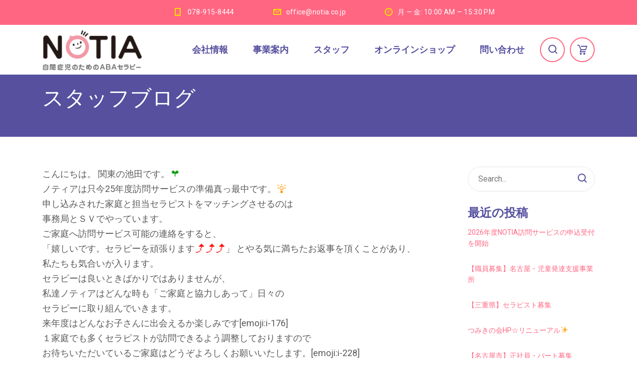

--- FILE ---
content_type: text/html; charset=UTF-8
request_url: https://notia.co.jp/25%E5%B9%B4%E5%BA%A6notia%E8%A8%AA%E5%95%8F%E3%82%B5%E3%83%BC%E3%83%93%E3%82%B9/
body_size: 12584
content:
<!DOCTYPE html>
<html lang="ja" class="no-js">
<head>
	<meta charset="UTF-8">
	<meta http-equiv="X-UA-Compatible" content="IE=edge">
	<meta name="viewport" content="width=device-width, initial-scale=1, user-scalable=0">
	<link rel="profile" href="http://gmpg.org/xfn/11">
	<link rel="pingback" href="https://notia.co.jp/xmlrpc.php">

	<title>25年度NOTIA訪問サービス &#8211; NOTIA</title>
<link rel='dns-prefetch' href='//fonts.googleapis.com' />
<link rel='dns-prefetch' href='//s.w.org' />
<link rel="alternate" type="application/rss+xml" title="NOTIA &raquo; フィード" href="https://notia.co.jp/feed/" />
<link rel="alternate" type="application/rss+xml" title="NOTIA &raquo; コメントフィード" href="https://notia.co.jp/comments/feed/" />
<link rel="alternate" type="application/rss+xml" title="NOTIA &raquo; 25年度NOTIA訪問サービス のコメントのフィード" href="https://notia.co.jp/25%e5%b9%b4%e5%ba%a6notia%e8%a8%aa%e5%95%8f%e3%82%b5%e3%83%bc%e3%83%93%e3%82%b9/feed/" />
		<script type="text/javascript">
			window._wpemojiSettings = {"baseUrl":"https:\/\/s.w.org\/images\/core\/emoji\/13.0.1\/72x72\/","ext":".png","svgUrl":"https:\/\/s.w.org\/images\/core\/emoji\/13.0.1\/svg\/","svgExt":".svg","source":{"concatemoji":"https:\/\/notia.co.jp\/wp-includes\/js\/wp-emoji-release.min.js?ver=5.6.16"}};
			!function(e,a,t){var n,r,o,i=a.createElement("canvas"),p=i.getContext&&i.getContext("2d");function s(e,t){var a=String.fromCharCode;p.clearRect(0,0,i.width,i.height),p.fillText(a.apply(this,e),0,0);e=i.toDataURL();return p.clearRect(0,0,i.width,i.height),p.fillText(a.apply(this,t),0,0),e===i.toDataURL()}function c(e){var t=a.createElement("script");t.src=e,t.defer=t.type="text/javascript",a.getElementsByTagName("head")[0].appendChild(t)}for(o=Array("flag","emoji"),t.supports={everything:!0,everythingExceptFlag:!0},r=0;r<o.length;r++)t.supports[o[r]]=function(e){if(!p||!p.fillText)return!1;switch(p.textBaseline="top",p.font="600 32px Arial",e){case"flag":return s([127987,65039,8205,9895,65039],[127987,65039,8203,9895,65039])?!1:!s([55356,56826,55356,56819],[55356,56826,8203,55356,56819])&&!s([55356,57332,56128,56423,56128,56418,56128,56421,56128,56430,56128,56423,56128,56447],[55356,57332,8203,56128,56423,8203,56128,56418,8203,56128,56421,8203,56128,56430,8203,56128,56423,8203,56128,56447]);case"emoji":return!s([55357,56424,8205,55356,57212],[55357,56424,8203,55356,57212])}return!1}(o[r]),t.supports.everything=t.supports.everything&&t.supports[o[r]],"flag"!==o[r]&&(t.supports.everythingExceptFlag=t.supports.everythingExceptFlag&&t.supports[o[r]]);t.supports.everythingExceptFlag=t.supports.everythingExceptFlag&&!t.supports.flag,t.DOMReady=!1,t.readyCallback=function(){t.DOMReady=!0},t.supports.everything||(n=function(){t.readyCallback()},a.addEventListener?(a.addEventListener("DOMContentLoaded",n,!1),e.addEventListener("load",n,!1)):(e.attachEvent("onload",n),a.attachEvent("onreadystatechange",function(){"complete"===a.readyState&&t.readyCallback()})),(n=t.source||{}).concatemoji?c(n.concatemoji):n.wpemoji&&n.twemoji&&(c(n.twemoji),c(n.wpemoji)))}(window,document,window._wpemojiSettings);
		</script>
		<style type="text/css">
img.wp-smiley,
img.emoji {
	display: inline !important;
	border: none !important;
	box-shadow: none !important;
	height: 1em !important;
	width: 1em !important;
	margin: 0 .07em !important;
	vertical-align: -0.1em !important;
	background: none !important;
	padding: 0 !important;
}
</style>
	<link rel='stylesheet' id='wp-block-library-css'  href='https://notia.co.jp/wp-includes/css/dist/block-library/style.min.css?ver=5.6.16' type='text/css' media='all' />
<link rel='stylesheet' id='wc-block-vendors-style-css'  href='https://notia.co.jp/wp-content/plugins/woocommerce/packages/woocommerce-blocks/build/vendors-style.css?ver=3.8.1' type='text/css' media='all' />
<link rel='stylesheet' id='wc-block-style-css'  href='https://notia.co.jp/wp-content/plugins/woocommerce/packages/woocommerce-blocks/build/style.css?ver=3.8.1' type='text/css' media='all' />
<link rel='stylesheet' id='contact-form-7-css'  href='https://notia.co.jp/wp-content/plugins/contact-form-7/includes/css/styles.css?ver=5.3.2' type='text/css' media='all' />
<link rel='stylesheet' id='rs-plugin-settings-css'  href='https://notia.co.jp/wp-content/plugins/revslider/public/assets/css/settings.css?ver=5.4.8.3' type='text/css' media='all' />
<style id='rs-plugin-settings-inline-css' type='text/css'>
#rs-demo-id {}
</style>
<style id='woocommerce-inline-inline-css' type='text/css'>
.woocommerce form .form-row .required { visibility: visible; }
</style>
<link rel='stylesheet' id='wc-gateway-ppec-frontend-css'  href='https://notia.co.jp/wp-content/plugins/woocommerce-for-japan/includes/paypal-checkout/assets/css/wc-gateway-ppec-frontend.css?ver=2.0.3' type='text/css' media='all' />
<link rel='stylesheet' id='wc-gateway-linepay-smart-payment-buttons-css'  href='https://notia.co.jp/wp-content/plugins/woocommerce-for-japan/assets/css/linepay_button.css?ver=5.6.16' type='text/css' media='all' />
<link rel='stylesheet' id='stm-fonts-css'  href='https://fonts.googleapis.com/css?family=Dosis%3A400%2C200%2C200italic%2C300%2C300italic%2C400italic%2C500%2C500italic%2C600%2C600italic%2C700%2C700italic%2C800%2C800italic%7CGrand+Hotel%3A400%2C400italic&#038;subset=latin%2Clatin-ext' type='text/css' media='all' />
<link rel='stylesheet' id='bootstrap-css'  href='https://notia.co.jp/wp-content/themes/smarty/assets/css/bootstrap.min.css?ver=3.4.4' type='text/css' media='all' />
<link rel='stylesheet' id='font-awesome-css'  href='https://notia.co.jp/wp-content/themes/smarty/assets/fonts/font-awesome/css/font-awesome.min.css?ver=3.4.4' type='text/css' media='all' />
<link rel='stylesheet' id='stm-icon-css'  href='https://notia.co.jp/wp-content/themes/smarty/assets/fonts/stm-icon/style.css?ver=3.4.4' type='text/css' media='all' />
<link rel='stylesheet' id='stm-select2-css'  href='https://notia.co.jp/wp-content/themes/smarty/assets/js/vendor/select2/css/select2.min.css?ver=3.4.4' type='text/css' media='all' />
<link rel='stylesheet' id='stm-skin-default-css'  href='https://notia.co.jp/wp-content/themes/smarty/assets/css/kindergarten/main.css?ver=3.4.4' type='text/css' media='all' />
<link rel='stylesheet' id='stm-style-css'  href='https://notia.co.jp/wp-content/themes/smarty/style.css?ver=3.4.4' type='text/css' media='all' />
<style id='stm-style-inline-css' type='text/css'>
.widget_footer .textwidget .list_services .list__item {
    position: relative;
    padding-left: 20px;
    margin-bottom: 10px;
    line-height: 20px;
    font-size: 16px;
    }
.widget_footer .textwidget .list_services .list__item a {
    color: rgba(255, 255, 255, 0.7);
    }
.widget_footer .list_services .list__item a:hover { 
    color:#ff6682;
    text-decoration: none;
 }
.widget_footer .widget_title {
    margin-bottom: 20px;
}
.classname {background: #000;}
.courses_post__title a {
    font-size: 20px;
}
/*Contact Form 7カスタマイズ*/
/*スマホContact Form 7カスタマイズ*/
@media(max-width:500px){
.inquiry th,.inquiry td {
 display:block!important;
 width:100%!important;
 border-top:none!important;
 -webkit-box-sizing:border-box!important;
 -moz-box-sizing:border-box!important;
 box-sizing:border-box!important;
}
.inquiry tr:first-child th{
 border-top:1px solid #d7d7d7!important;
}
/* 必須・任意のサイズ調整 */	
.inquiry .haveto,.inquiry .any {	
font-size:10px;
}}
/*見出し欄*/
.inquiry th{
 text-align:left;
 font-size:14px;
 color:#444;
 padding-right:5px;
 width:30%;
 background:#f7f7f7;
 border:solid 1px #d7d7d7;
}
/*通常欄*/
.inquiry td{
 font-size:13px;
 border:solid 1px #d7d7d7;	
}
/*必須の調整*/
.haveto{
 font-size:7px;
 padding:5px;
 background:#ff9393;
 color:#fff;
 border-radius:2px;
 margin-right:5px;
 position:relative;
 bottom:1px;
}
/*任意の調整*/
.any{
 font-size:7px;
 padding:5px;
 background:#93c9ff;
 color:#fff;
 border-radius:2px;
 margin-right:5px;
 position:relative;
 bottom:1px;
}
/*ラジオボタンを縦並び指定*/
.verticallist .wpcf7-list-item{
 display:block;
}
/*送信ボタンのデザイン変更*/
#formbtn{
 display: block;
 padding:15px;
 width:350px;
 background:#ffaa56;
 color:#fff;
 font-size:18px;
 font-weight:bold;	 
 border-radius:2px;
 margin:25px auto 0;
}
/*送信ボタンマウスホバー時*/
#formbtn:hover{
 background:#fff;
 color:#ffaa56;
 border:2px solid #ffaa56;
}
.wpcf7 textarea[name="message-remarks"] {
        height: 250px !important;
        margin-bottom: 0px !important;
}
.wpcf7-text{
       margin-bottom: 0px !important;
}
.wpcf7-text[name="contact-name"] {
       margin-bottom: 30px !important;
}
.wpcf7-text[name="contact-email"] {
       margin-bottom: 30px !important;
}
.wpcf7-text[name="contact-tel"] {
       margin-bottom: 30px !important;
}
.courses_post__short_description {
    max-height: 72px !important;
}

/* ===== X(旧Twitter)アイコンをテキストリンクの先頭に表示 ===== */

/* 1) 対象リンク（x.com / twitter.com のどちらでもヒット） */
a[href*="x.com"], 
a[href*="twitter.com"] {
  --x-size: 1em; /* アイコンの大きさ */
  --x-gap: .35em; /* アイコンと文字の間隔 */
  position: relative;
  display: inline-flex;
  align-items: center;
  gap: var(--x-gap);
  line-height: 1;
}

/* 2) アイコン（データURI版：画像アップ不要） */
a[href*="x.com"]::before, 
a[href*="twitter.com"]::before {
  content: "";
  width: var(--x-size);
  height: var(--x-size);
  display: inline-block;
  /* マスクで色を currentColor に合わせる（ダーク/ライトに自動追随） */
  -webkit-mask: url('data:image/svg+xml;utf8,<svg xmlns="http://www.w3.org/2000/svg" viewBox="0 0 24 24"><path d="M18.9 0H22L13.9 9.5l8.5 14.5H20l-6.3-10.8L6.4 24H2l8.7-9.8L2 0h4.2l5.6 9.6L18.9 0z"/></svg>') no-repeat center / contain;
          mask: url('data:image/svg+xml;utf8,<svg xmlns="http://www.w3.org/2000/svg" viewBox="0 0 24 24"><path d="M18.9 0H22L13.9 9.5l8.5 14.5H20l-6.3-10.8L6.4 24H2l8.7-9.8L2 0h4.2l5.6 9.6L18.9 0z"/></svg>') no-repeat center / contain;
  background-color: currentColor; /* テキストの色＝アイコン色 */
  vertical-align: -0.15em; /* 見た目の揃え */
}

/* 3) （画像ファイル版に切り替える場合）
   上の ::before のマスク指定を消して、代わりに以下を使う：
   background: url('/wp-content/uploads/x-logo.svg') no-repeat center / contain; 
   ※ 実際のパスに書き換え
*/

</style>
<!--[if lt IE 9]>
<link rel='stylesheet' id='vc_lte_ie9-css'  href='https://notia.co.jp/wp-content/plugins/js_composer/assets/css/vc_lte_ie9.min.css?ver=6.0.3' type='text/css' media='screen' />
<![endif]-->
<link rel='stylesheet' id='vc_plugin_table_style_css-css'  href='https://notia.co.jp/wp-content/plugins/easy-tables-vc/assets/css/style.min.css?ver=2.0' type='text/css' media='all' />
<link rel='stylesheet' id='vc_plugin_themes_css-css'  href='https://notia.co.jp/wp-content/plugins/easy-tables-vc/assets/css/themes.min.css?ver=2.0' type='text/css' media='all' />
<link rel='stylesheet' id='stm-custom-fonts-css'  href='//fonts.googleapis.com/css?family=Roboto%3Aregular%2Citalic%2C700%2C100%2C100italic%2C300%2C300italic%2C500%2C500italic%2C700italic%2C900%2C900italic%7CDosis%3Aregular%2C700%2C200%2C300%2C500%2C600%2C800&#038;ver=3.4.4' type='text/css' media='all' />
<script type='text/javascript' src='https://notia.co.jp/wp-includes/js/jquery/jquery.min.js?ver=3.5.1' id='jquery-core-js'></script>
<script type='text/javascript' src='https://notia.co.jp/wp-includes/js/jquery/jquery-migrate.min.js?ver=3.3.2' id='jquery-migrate-js'></script>
<script type='text/javascript' src='https://notia.co.jp/wp-content/plugins/revslider/public/assets/js/jquery.themepunch.tools.min.js?ver=5.4.8.3' id='tp-tools-js'></script>
<script type='text/javascript' src='https://notia.co.jp/wp-content/plugins/revslider/public/assets/js/jquery.themepunch.revolution.min.js?ver=5.4.8.3' id='revmin-js'></script>
<script type='text/javascript' src='https://notia.co.jp/wp-content/plugins/woocommerce/assets/js/jquery-blockui/jquery.blockUI.min.js?ver=2.70' id='jquery-blockui-js'></script>
<script type='text/javascript' id='wc-add-to-cart-js-extra'>
/* <![CDATA[ */
var wc_add_to_cart_params = {"ajax_url":"\/wp-admin\/admin-ajax.php","wc_ajax_url":"\/?wc-ajax=%%endpoint%%","i18n_view_cart":"\u304a\u8cb7\u3044\u7269\u30ab\u30b4\u3092\u8868\u793a","cart_url":"https:\/\/notia.co.jp\/cart\/","is_cart":"","cart_redirect_after_add":"yes"};
/* ]]> */
</script>
<script type='text/javascript' src='https://notia.co.jp/wp-content/plugins/woocommerce/assets/js/frontend/add-to-cart.min.js?ver=4.8.3' id='wc-add-to-cart-js'></script>
<script type='text/javascript' src='https://notia.co.jp/wp-content/plugins/js_composer/assets/js/vendors/woocommerce-add-to-cart.js?ver=6.0.3' id='vc_woocommerce-add-to-cart-js-js'></script>
<link rel="https://api.w.org/" href="https://notia.co.jp/wp-json/" /><link rel="alternate" type="application/json" href="https://notia.co.jp/wp-json/wp/v2/posts/6076" /><link rel="EditURI" type="application/rsd+xml" title="RSD" href="https://notia.co.jp/xmlrpc.php?rsd" />
<link rel="wlwmanifest" type="application/wlwmanifest+xml" href="https://notia.co.jp/wp-includes/wlwmanifest.xml" /> 
<meta name="generator" content="WordPress 5.6.16" />
<meta name="generator" content="WooCommerce 4.8.3" />
<link rel="canonical" href="https://notia.co.jp/25%e5%b9%b4%e5%ba%a6notia%e8%a8%aa%e5%95%8f%e3%82%b5%e3%83%bc%e3%83%93%e3%82%b9/" />
<link rel='shortlink' href='https://notia.co.jp/?p=6076' />
<link rel="alternate" type="application/json+oembed" href="https://notia.co.jp/wp-json/oembed/1.0/embed?url=https%3A%2F%2Fnotia.co.jp%2F25%25e5%25b9%25b4%25e5%25ba%25a6notia%25e8%25a8%25aa%25e5%2595%258f%25e3%2582%25b5%25e3%2583%25bc%25e3%2583%2593%25e3%2582%25b9%2F" />
<link rel="alternate" type="text/xml+oembed" href="https://notia.co.jp/wp-json/oembed/1.0/embed?url=https%3A%2F%2Fnotia.co.jp%2F25%25e5%25b9%25b4%25e5%25ba%25a6notia%25e8%25a8%25aa%25e5%2595%258f%25e3%2582%25b5%25e3%2583%25bc%25e3%2583%2593%25e3%2582%25b9%2F&#038;format=xml" />
<script type="text/javascript">window.wp_data = {"ajax_url":"https:\/\/notia.co.jp\/wp-admin\/admin-ajax.php","is_mobile":false,"load_meal":"a67af8d374","review_status":"9b6c3a9e93"};</script>        <script type="text/javascript">
            var smarty_install_plugin = '56f24e317f';
        </script>
        	<noscript><style>.woocommerce-product-gallery{ opacity: 1 !important; }</style></noscript>
	<meta name="generator" content="Powered by WPBakery Page Builder - drag and drop page builder for WordPress."/>
<meta name="generator" content="Powered by Slider Revolution 5.4.8.3 - responsive, Mobile-Friendly Slider Plugin for WordPress with comfortable drag and drop interface." />
<link rel="icon" href="https://notia.co.jp/wp-content/uploads/2019/07/2019-07-25-3-100x100.png" sizes="32x32" />
<link rel="icon" href="https://notia.co.jp/wp-content/uploads/2019/07/2019-07-25-3.png" sizes="192x192" />
<link rel="apple-touch-icon" href="https://notia.co.jp/wp-content/uploads/2019/07/2019-07-25-3.png" />
<meta name="msapplication-TileImage" content="https://notia.co.jp/wp-content/uploads/2019/07/2019-07-25-3.png" />
<script type="text/javascript">function setREVStartSize(e){									
						try{ e.c=jQuery(e.c);var i=jQuery(window).width(),t=9999,r=0,n=0,l=0,f=0,s=0,h=0;
							if(e.responsiveLevels&&(jQuery.each(e.responsiveLevels,function(e,f){f>i&&(t=r=f,l=e),i>f&&f>r&&(r=f,n=e)}),t>r&&(l=n)),f=e.gridheight[l]||e.gridheight[0]||e.gridheight,s=e.gridwidth[l]||e.gridwidth[0]||e.gridwidth,h=i/s,h=h>1?1:h,f=Math.round(h*f),"fullscreen"==e.sliderLayout){var u=(e.c.width(),jQuery(window).height());if(void 0!=e.fullScreenOffsetContainer){var c=e.fullScreenOffsetContainer.split(",");if (c) jQuery.each(c,function(e,i){u=jQuery(i).length>0?u-jQuery(i).outerHeight(!0):u}),e.fullScreenOffset.split("%").length>1&&void 0!=e.fullScreenOffset&&e.fullScreenOffset.length>0?u-=jQuery(window).height()*parseInt(e.fullScreenOffset,0)/100:void 0!=e.fullScreenOffset&&e.fullScreenOffset.length>0&&(u-=parseInt(e.fullScreenOffset,0))}f=u}else void 0!=e.minHeight&&f<e.minHeight&&(f=e.minHeight);e.c.closest(".rev_slider_wrapper").css({height:f})					
						}catch(d){console.log("Failure at Presize of Slider:"+d)}						
					};</script>
<style type="text/css" title="dynamic-css" class="options-output">.header .logo{max-width:200px;}body{font-family:Roboto;}h1,.h1{font-family:Dosis;}h1,.h1{font-size:43px;}</style>
<noscript><style type="text/css"> .wpb_animate_when_almost_visible { opacity: 1; }</style></noscript></head>
<body class="post-template-default single single-post postid-6076 single-format-standard theme-smarty woocommerce-no-js wpb-js-composer js-comp-ver-6.0.3 vc_responsive">
<div id="wrapper">

	

<div class="header-holder header-holder_view-style_1 ">

    

<div class="top-bar top-bar_view-style_1">
	<div class="container">
		<div class="top-bar__content">

			
            
                                                                <ul class="contact_details__box">
                                                                                                                        <li class="top-bar__contact top-bar__contact_phone"><a href="tel:078-915-8444">078-915-8444</a></li>
                                                                                                                                                                                    <li class="top-bar__contact top-bar__contact_email"><a href="mailto:office@notia.co.jp">office@notia.co.jp</a></li>
                                                                                                                                                                                    <li class="top-bar__contact top-bar__contact_schedule">月 — 金: 10:00 AM — 15:30 PM</li>
                                                                                                        </ul>
                            		</div><!-- / top-bar__content -->
	</div><!-- / container -->
</div><!-- / top-bar -->
<header id="masthead" class="header header_view-style_1">
    <div class="container">
        <div class="header__content">
            <!-- Logo -->
                            <a href="https://notia.co.jp/" class="logo" title="NOTIA"><img src="https://notia.co.jp/wp-content/uploads/2019/10/notia-logo-05.png" alt="NOTIA"></a>
            
                            <div class="shopping-cart shopping-cart_small stm-border_color_green">
	<a href="https://notia.co.jp/cart/" class="shopping-cart__link">
	<div class="shopping-cart__content">
		<div class="shopping-cart__left stm-font_color_green"><i class="stm-icon stm-icon-basket"></i></div>
		<div class="shopping-cart__body">
			<h6 class="shopping-cart__title">Shopping cart</h6>
			<div class="shopping-cart__products">
							No products in the cart.						</div>
                            
                            		</div>
	</div>
	</a>
</div>
            
                            <div class="top-bar__search">
                    <form role="search" method="get" id="searchform196" class="stm-search-form" action="https://notia.co.jp/">
    <input class="stm-search-form__field" type="search" value="" name="s" placeholder="Search..." required/>
    <button type="submit" class="stm-search-form__submit"><span class="stm-icon stm-icon-search"></span><span class="stm-search-form__submit-text">Search</span></button>
    </form>                </div>
            
            <div class="nav_menu_indent"></div>

            <div class="stm-nav stm-nav_type_header"><ul id="header-nav-menu" class="stm-nav__menu stm-nav__menu_type_header"><li id="menu-item-4802" class="menu-item menu-item-type-post_type menu-item-object-page menu-item-has-children menu-item-4802"><a href="https://notia.co.jp/about/">会社情報</a>
<ul class="sub-menu">
	<li id="menu-item-4851" class="menu-item menu-item-type-post_type menu-item-object-page menu-item-4851"><a href="https://notia.co.jp/vision/">NOTIAの目指すもの</a></li>
	<li id="menu-item-4835" class="menu-item menu-item-type-post_type menu-item-object-page menu-item-4835"><a href="https://notia.co.jp/about/">会社概要</a></li>
</ul>
</li>
<li id="menu-item-4845" class="menu-item menu-item-type-post_type menu-item-object-page menu-item-has-children menu-item-4845"><a href="https://notia.co.jp/service/">事業案内</a>
<ul class="sub-menu">
	<li id="menu-item-4902" class="menu-item menu-item-type-custom menu-item-object-custom menu-item-4902"><a href="/courses/therapy/">ABAセラピー</a></li>
	<li id="menu-item-4903" class="menu-item menu-item-type-custom menu-item-object-custom menu-item-4903"><a href="/courses/consulting/">ABAコンサルティング</a></li>
	<li id="menu-item-5574" class="menu-item menu-item-type-custom menu-item-object-custom menu-item-5574"><a href="/courses/popuri/">児童発達支援事業所</a></li>
	<li id="menu-item-5575" class="menu-item menu-item-type-custom menu-item-object-custom menu-item-5575"><a href="/course/aba_tools/">ABA教材の販売</a></li>
</ul>
</li>
<li id="menu-item-4804" class="menu-item menu-item-type-post_type menu-item-object-page menu-item-has-children menu-item-4804"><a href="https://notia.co.jp/staffs/">スタッフ</a>
<ul class="sub-menu">
	<li id="menu-item-4796" class="menu-item menu-item-type-custom menu-item-object-custom menu-item-4796"><a href="/staffs/">スタッフ紹介</a></li>
	<li id="menu-item-4886" class="menu-item menu-item-type-post_type menu-item-object-page current_page_parent menu-item-4886"><a href="https://notia.co.jp/blog/">スタッフブログ</a></li>
	<li id="menu-item-5276" class="menu-item menu-item-type-custom menu-item-object-custom menu-item-5276"><a href="/staffs/recruit/">採用情報</a></li>
</ul>
</li>
<li id="menu-item-6509" class="menu-item menu-item-type-post_type menu-item-object-page menu-item-has-children menu-item-6509"><a href="https://notia.co.jp/shop/">オンラインショップ</a>
<ul class="sub-menu">
	<li id="menu-item-6514" class="menu-item menu-item-type-post_type menu-item-object-page menu-item-6514"><a href="https://notia.co.jp/shop/">教材一覧</a></li>
	<li id="menu-item-6513" class="menu-item menu-item-type-post_type menu-item-object-page menu-item-6513"><a href="https://notia.co.jp/cart/">ショッピングカート</a></li>
</ul>
</li>
<li id="menu-item-4833" class="menu-item menu-item-type-post_type menu-item-object-page menu-item-4833"><a href="https://notia.co.jp/contact/">問い合わせ</a></li>
</ul></div>
        </div><!-- /header__content -->
    </div><!-- /container -->
</header><!-- /header -->

<!-- Mobile - Top Bar -->
<div class="top-bar-mobile">
            <div class="top-bar-mobile__search">
            <form role="search" method="get" id="searchform122" class="stm-search-form" action="https://notia.co.jp/">
    <input class="stm-search-form__field" type="search" value="" name="s" placeholder="Search..." required/>
    <button type="submit" class="stm-search-form__submit"><span class="stm-icon stm-icon-search"></span><span class="stm-search-form__submit-text">Search</span></button>
    </form>        </div>
    
    </div><!-- /top-bar-mobile -->

<!-- Mobile - Header -->
<div class="header-mobile">
    <div class="header-mobile__logo">
                    <a href="https://notia.co.jp/" class="logo" title="NOTIA"><img src="https://notia.co.jp/wp-content/uploads/2019/10/notia-logo-05.png" alt="NOTIA"></a>
                <div class="header-mobile__nav-control">
            <span class="header-mobile__control-line"></span>
        </div>
    </div><!-- /header-mobile__logo -->

    <div class="stm-nav stm-nav_type_mobile-header"><ul id="header-mobile-nav-menu" class="stm-nav__menu stm-nav__menu_type_mobile-header"><li class="menu-item menu-item-type-post_type menu-item-object-page menu-item-has-children menu-item-4802"><a href="https://notia.co.jp/about/">会社情報</a>
<ul class="sub-menu">
	<li class="menu-item menu-item-type-post_type menu-item-object-page menu-item-4851"><a href="https://notia.co.jp/vision/">NOTIAの目指すもの</a></li>
	<li class="menu-item menu-item-type-post_type menu-item-object-page menu-item-4835"><a href="https://notia.co.jp/about/">会社概要</a></li>
</ul>
</li>
<li class="menu-item menu-item-type-post_type menu-item-object-page menu-item-has-children menu-item-4845"><a href="https://notia.co.jp/service/">事業案内</a>
<ul class="sub-menu">
	<li class="menu-item menu-item-type-custom menu-item-object-custom menu-item-4902"><a href="/courses/therapy/">ABAセラピー</a></li>
	<li class="menu-item menu-item-type-custom menu-item-object-custom menu-item-4903"><a href="/courses/consulting/">ABAコンサルティング</a></li>
	<li class="menu-item menu-item-type-custom menu-item-object-custom menu-item-5574"><a href="/courses/popuri/">児童発達支援事業所</a></li>
	<li class="menu-item menu-item-type-custom menu-item-object-custom menu-item-5575"><a href="/course/aba_tools/">ABA教材の販売</a></li>
</ul>
</li>
<li class="menu-item menu-item-type-post_type menu-item-object-page menu-item-has-children menu-item-4804"><a href="https://notia.co.jp/staffs/">スタッフ</a>
<ul class="sub-menu">
	<li class="menu-item menu-item-type-custom menu-item-object-custom menu-item-4796"><a href="/staffs/">スタッフ紹介</a></li>
	<li class="menu-item menu-item-type-post_type menu-item-object-page current_page_parent menu-item-4886"><a href="https://notia.co.jp/blog/">スタッフブログ</a></li>
	<li class="menu-item menu-item-type-custom menu-item-object-custom menu-item-5276"><a href="/staffs/recruit/">採用情報</a></li>
</ul>
</li>
<li class="menu-item menu-item-type-post_type menu-item-object-page menu-item-has-children menu-item-6509"><a href="https://notia.co.jp/shop/">オンラインショップ</a>
<ul class="sub-menu">
	<li class="menu-item menu-item-type-post_type menu-item-object-page menu-item-6514"><a href="https://notia.co.jp/shop/">教材一覧</a></li>
	<li class="menu-item menu-item-type-post_type menu-item-object-page menu-item-6513"><a href="https://notia.co.jp/cart/">ショッピングカート</a></li>
</ul>
</li>
<li class="menu-item menu-item-type-post_type menu-item-object-page menu-item-4833"><a href="https://notia.co.jp/contact/">問い合わせ</a></li>
</ul></div></div><!-- /header-mobile -->
    
</div><!-- /.header-holder -->    

    
    <div class="stm-page-head stm-page-head_size_small stm-page-head_color_white" style="background-image: url();background-position:50% 50%">

        <div class="container">
            <div class="stm-page-head__content">
                
                    
                                                    <h1 class="stm-page-head__title text-left" >スタッフブログ</h1>
                
                <div class="stm-page-head__separator">
                    <div class="stm-page-head__separator-line"></div>
                </div>

                            </div>
                    </div>

                    <div class="stm-page-head__overlay" ></div>
            </div>


    <div class="content">
        <div class="container">
            <div class="row"><div class="col-lg-9 col-md-8 col-sm-12">            <main class="main">
                <article id="post-6076" class="post_view_single post-6076 post type-post status-publish format-standard hentry category-103">
	        		<header class="entry-header hidden">
			<div class="entry-date">
				<div class="entry-date__day">19</div>
				<div class="entry-date__month">2月</div>
			</div>
			<div class="entry-header__heading">
				<h2 class="entry-title">25年度NOTIA訪問サービス</h2>
				<ul class="entry-meta">
					<li><span class="byline"><span class="author vcard"><span class="stm-icon stm-icon-pencil"></span> <span class="screen-reader-text">Author </span><a class="url fn n" href="https://notia.co.jp/author/notia_staff/">ノティア スタッフ</a></span></span></li>                    <li><span class="cat-links"><span class="stm-icon stm-icon-tag_flag"></span> <a href="https://notia.co.jp/category/%e6%9c%aa%e5%88%86%e9%a1%9e/" rel="category tag">未分類</a></span></li>
					<li><span class="stm-icon stm-icon-comment"></span> <a href="https://notia.co.jp/25%e5%b9%b4%e5%ba%a6notia%e8%a8%aa%e5%95%8f%e3%82%b5%e3%83%bc%e3%83%93%e3%82%b9/#respond"><span class="leave-reply">Leave a comment</span></a></li>
				</ul>
			</div>
		</header>
		<div class="entry-content">
			<p>
こんにちは。 関東の池田です。<img src="http://static.fc2.com/image/i/265.gif"  class="emoji" style="border:none;" /><br/>ノティアは只今25年度訪問サービスの準備真っ最中です。<img src="http://static.fc2.com/image/i/190.gif"  class="emoji" style="border:none;" /><br/>申し込みされた家庭と担当セラピストをマッチングさせるのは<br/>事務局とＳＶでやっています。<br/>ご家庭へ訪問サービス可能の連絡をすると、<br/>「嬉しいです。セラピーを頑張ります<img src="http://static.fc2.com/image/i/184.gif"  class="emoji" style="border:none;" /><img src="http://static.fc2.com/image/i/184.gif"  class="emoji" style="border:none;" /><img src="http://static.fc2.com/image/i/184.gif"  class="emoji" style="border:none;" />」 とやる気に満ちたお返事を頂くことがあり、<br/>私たちも気合いが入ります。<br/>セラピーは良いときばかりではありませんが、<br/>私達ノティアはどんな時も「ご家庭と協力しあって」日々の<br/>セラピーに取り組んでいきます。<br/>来年度はどんなお子さんに出会えるか楽しみです[emoji:i-176]<br/>１家庭でも多くセラピストが訪問できるよう調整しておりますので<br/>お待ちいただいているご家庭はどうぞよろしくお願いいたします。[emoji:i-228]<br/></p>
					</div>
		<footer class="entry-footer">
			            			<div class="share entry-share">
				<span class="share__title">Share</span>
				<script type="text/javascript">var switchTo5x=true;</script>
				<script type="text/javascript" src="https://ws.sharethis.com/button/buttons.js"></script>
				<script type="text/javascript">stLight.options({publisher: "07305ded-c299-419b-bbfc-2f15806f61b2", doNotHash: false, doNotCopy: false, hashAddressBar: false});</script>

				<span class="share__item st_facebook_large" displayText='Facebook'></span>
				<span class="share__item st_twitter_large" displayText='Tweet'></span>
				<span class="share__item st_googleplus_large" displayText='Google +'></span>
				<span class="share__item st_sharethis_large" displayText='ShareThis'></span>
			</div>
            		</footer>

			</article>                                    
<div id="comments" class="comments-area">

	
		<div id="respond" class="comment-respond">
		<h4 id="reply-title" class="comment-reply-title">Leave a comment <small class="comment-respond__cancel-replay"><a rel="nofollow" id="cancel-comment-reply-link" href="/25%E5%B9%B4%E5%BA%A6notia%E8%A8%AA%E5%95%8F%E3%82%B5%E3%83%BC%E3%83%93%E3%82%B9/#respond" style="display:none;">Cancel Reply to Brandon</a></small></h4><p class="must-log-in">You must be <a href="https://notia.co.jp/wp-login.php?redirect_to=https%3A%2F%2Fnotia.co.jp%2F25%25e5%25b9%25b4%25e5%25ba%25a6notia%25e8%25a8%25aa%25e5%2595%258f%25e3%2582%25b5%25e3%2583%25bc%25e3%2583%2593%25e3%2582%25b9%2F">logged in</a> to post a comment.</p>	</div><!-- #respond -->
	
</div><!-- #comments -->                            </main><!-- /Main -->
            </div>                            <div class="col-lg-3 col-md-4 hidden-sm hidden-xs">                                    	<div id="tertiary" class="sidebar sidebar_type_blog" role="complementary">
		<div class="sidebar-inner">
			<div class="widget-area">
				<aside id="search-2" class="widget widget_search"><form role="search" method="get" id="searchform910" class="stm-search-form" action="https://notia.co.jp/">
    <input class="stm-search-form__field" type="search" value="" name="s" placeholder="Search..." required/>
    <button type="submit" class="stm-search-form__submit"><span class="stm-icon stm-icon-search"></span><span class="stm-search-form__submit-text">Search</span></button>
    </form></aside>
		<aside id="recent-posts-2" class="widget widget_recent_entries">
		<h4 class="widget__title">最近の投稿</h4>
		<ul>
											<li>
					<a href="https://notia.co.jp/2026%e5%b9%b4%e5%ba%a6notia%e8%a8%aa%e5%95%8f%e3%82%b5%e3%83%bc%e3%83%93%e3%82%b9%e3%81%ae%e7%94%b3%e8%be%bc%e5%8f%97%e4%bb%98%e3%82%92%e9%96%8b%e5%a7%8b/">2026年度NOTIA訪問サービスの申込受付を開始</a>
									</li>
											<li>
					<a href="https://notia.co.jp/%e3%80%90%e8%81%b7%e5%93%a1%e5%8b%9f%e9%9b%86%e3%80%91%e5%90%8d%e5%8f%a4%e5%b1%8b%e3%83%bb%e5%85%90%e7%ab%a5%e7%99%ba%e9%81%94%e6%94%af%e6%8f%b4%e4%ba%8b%e6%a5%ad%e6%89%80%ef%bc%88%e9%9d%9e%e5%b8%b8/">【職員募集】名古屋・児童発達支援事業所</a>
									</li>
											<li>
					<a href="https://notia.co.jp/%e3%80%90%e4%b8%89%e9%87%8d%e7%9c%8c%e3%80%91%e3%82%bb%e3%83%a9%e3%83%94%e3%82%b9%e3%83%88%e5%8b%9f%e9%9b%86/">【三重県】セラピスト募集</a>
									</li>
											<li>
					<a href="https://notia.co.jp/%e3%81%a4%e3%81%bf%e3%81%8d%e3%81%ae%e4%bc%9ahp%f0%9f%92%bb%e3%83%aa%e3%83%8b%e3%83%a5%e3%83%bc%e3%82%a2%e3%83%ab%f0%9f%8c%bc/">つみきの会HP☆リニューアル✨</a>
									</li>
											<li>
					<a href="https://notia.co.jp/%e5%90%8d%e5%8f%a4%e5%b1%8b%e5%b8%82%f0%9f%8c%9e%e3%82%b9%e3%82%bf%e3%83%83%e3%83%95%e5%8b%9f%e9%9b%86/">【名古屋市】正社員・パート募集</a>
									</li>
					</ul>

		</aside><aside id="categories-2" class="widget widget_categories"><h4 class="widget__title">カテゴリー</h4>
			<ul>
					<li class="cat-item cat-item-1"><a href="https://notia.co.jp/category/uncategorized/">Uncategorized</a>
</li>
	<li class="cat-item cat-item-103"><a href="https://notia.co.jp/category/%e6%9c%aa%e5%88%86%e9%a1%9e/">未分類</a>
</li>
	<li class="cat-item cat-item-104"><a href="https://notia.co.jp/category/%e4%bb%a3%e8%a1%a8/">代表</a>
</li>
	<li class="cat-item cat-item-105"><a href="https://notia.co.jp/category/%e5%8b%89%e5%bc%b7%e4%bc%9a/">勉強会</a>
</li>
	<li class="cat-item cat-item-106"><a href="https://notia.co.jp/category/%e3%82%bb%e3%83%a9%e3%83%94%e3%82%b9%e3%83%88%e3%81%82%e3%82%8b%e3%81%82%e3%82%8b/">セラピストあるある</a>
</li>
	<li class="cat-item cat-item-107"><a href="https://notia.co.jp/category/%e6%95%99%e6%9d%90/">教材</a>
</li>
	<li class="cat-item cat-item-109"><a href="https://notia.co.jp/category/%e6%96%b0%e6%bd%9f/">新潟</a>
</li>
	<li class="cat-item cat-item-110"><a href="https://notia.co.jp/category/sst/">SST</a>
</li>
	<li class="cat-item cat-item-111"><a href="https://notia.co.jp/category/%e3%82%bb%e3%83%a9%e3%83%94%e3%83%bc/">セラピー</a>
</li>
	<li class="cat-item cat-item-112"><a href="https://notia.co.jp/category/%e4%bd%93%e9%a8%93%e8%ab%87/">体験談</a>
</li>
	<li class="cat-item cat-item-113"><a href="https://notia.co.jp/category/%e4%bd%9c%e5%93%81%e7%b4%b9%e4%bb%8b/">作品紹介</a>
</li>
	<li class="cat-item cat-item-114"><a href="https://notia.co.jp/category/%e4%ba%a4%e6%b5%81%e4%bc%9a/">交流会</a>
</li>
	<li class="cat-item cat-item-115"><a href="https://notia.co.jp/category/%e5%ad%a3%e7%af%80%e3%81%a8%e8%a1%8c%e4%ba%8b/">季節と行事</a>
</li>
	<li class="cat-item cat-item-116"><a href="https://notia.co.jp/category/%e3%82%bb%e3%83%9f%e3%83%8a%e3%83%bc/">セミナー</a>
</li>
	<li class="cat-item cat-item-117"><a href="https://notia.co.jp/category/%e3%82%a4%e3%83%99%e3%83%b3%e3%83%88/">イベント</a>
</li>
	<li class="cat-item cat-item-118"><a href="https://notia.co.jp/category/%e5%ae%9a%e4%be%8b%e4%bc%9a/">定例会</a>
</li>
	<li class="cat-item cat-item-127"><a href="https://notia.co.jp/category/%e9%a4%8a%e6%88%90%e8%ac%9b%e5%ba%a7/">養成講座</a>
</li>
	<li class="cat-item cat-item-128"><a href="https://notia.co.jp/category/%e4%b8%ad%e5%9b%bd/">中国</a>
</li>
	<li class="cat-item cat-item-131"><a href="https://notia.co.jp/category/news/">最新情報</a>
</li>
			</ul>

			</aside><aside id="archives-2" class="widget widget_archive"><h4 class="widget__title">アーカイブ</h4>
			<ul>
					<li><a href='https://notia.co.jp/2026/01/'>2026年1月</a></li>
	<li><a href='https://notia.co.jp/2025/10/'>2025年10月</a></li>
	<li><a href='https://notia.co.jp/2025/09/'>2025年9月</a></li>
	<li><a href='https://notia.co.jp/2024/10/'>2024年10月</a></li>
	<li><a href='https://notia.co.jp/2024/08/'>2024年8月</a></li>
	<li><a href='https://notia.co.jp/2024/02/'>2024年2月</a></li>
	<li><a href='https://notia.co.jp/2023/12/'>2023年12月</a></li>
	<li><a href='https://notia.co.jp/2023/10/'>2023年10月</a></li>
	<li><a href='https://notia.co.jp/2023/07/'>2023年7月</a></li>
	<li><a href='https://notia.co.jp/2022/12/'>2022年12月</a></li>
	<li><a href='https://notia.co.jp/2022/11/'>2022年11月</a></li>
	<li><a href='https://notia.co.jp/2022/10/'>2022年10月</a></li>
	<li><a href='https://notia.co.jp/2022/08/'>2022年8月</a></li>
	<li><a href='https://notia.co.jp/2022/06/'>2022年6月</a></li>
	<li><a href='https://notia.co.jp/2022/05/'>2022年5月</a></li>
	<li><a href='https://notia.co.jp/2022/04/'>2022年4月</a></li>
	<li><a href='https://notia.co.jp/2022/03/'>2022年3月</a></li>
	<li><a href='https://notia.co.jp/2022/02/'>2022年2月</a></li>
	<li><a href='https://notia.co.jp/2022/01/'>2022年1月</a></li>
	<li><a href='https://notia.co.jp/2021/12/'>2021年12月</a></li>
	<li><a href='https://notia.co.jp/2021/11/'>2021年11月</a></li>
	<li><a href='https://notia.co.jp/2021/10/'>2021年10月</a></li>
	<li><a href='https://notia.co.jp/2021/09/'>2021年9月</a></li>
	<li><a href='https://notia.co.jp/2021/08/'>2021年8月</a></li>
	<li><a href='https://notia.co.jp/2021/06/'>2021年6月</a></li>
	<li><a href='https://notia.co.jp/2021/05/'>2021年5月</a></li>
	<li><a href='https://notia.co.jp/2021/04/'>2021年4月</a></li>
	<li><a href='https://notia.co.jp/2021/03/'>2021年3月</a></li>
	<li><a href='https://notia.co.jp/2021/02/'>2021年2月</a></li>
	<li><a href='https://notia.co.jp/2021/01/'>2021年1月</a></li>
	<li><a href='https://notia.co.jp/2020/11/'>2020年11月</a></li>
	<li><a href='https://notia.co.jp/2020/10/'>2020年10月</a></li>
	<li><a href='https://notia.co.jp/2020/09/'>2020年9月</a></li>
	<li><a href='https://notia.co.jp/2020/08/'>2020年8月</a></li>
	<li><a href='https://notia.co.jp/2020/07/'>2020年7月</a></li>
	<li><a href='https://notia.co.jp/2020/06/'>2020年6月</a></li>
	<li><a href='https://notia.co.jp/2020/05/'>2020年5月</a></li>
	<li><a href='https://notia.co.jp/2020/04/'>2020年4月</a></li>
	<li><a href='https://notia.co.jp/2019/12/'>2019年12月</a></li>
	<li><a href='https://notia.co.jp/2019/11/'>2019年11月</a></li>
	<li><a href='https://notia.co.jp/2019/10/'>2019年10月</a></li>
	<li><a href='https://notia.co.jp/2019/09/'>2019年9月</a></li>
	<li><a href='https://notia.co.jp/2019/08/'>2019年8月</a></li>
	<li><a href='https://notia.co.jp/2019/07/'>2019年7月</a></li>
	<li><a href='https://notia.co.jp/2019/06/'>2019年6月</a></li>
	<li><a href='https://notia.co.jp/2019/05/'>2019年5月</a></li>
	<li><a href='https://notia.co.jp/2019/04/'>2019年4月</a></li>
	<li><a href='https://notia.co.jp/2019/03/'>2019年3月</a></li>
	<li><a href='https://notia.co.jp/2019/02/'>2019年2月</a></li>
	<li><a href='https://notia.co.jp/2019/01/'>2019年1月</a></li>
	<li><a href='https://notia.co.jp/2018/12/'>2018年12月</a></li>
	<li><a href='https://notia.co.jp/2018/11/'>2018年11月</a></li>
	<li><a href='https://notia.co.jp/2018/10/'>2018年10月</a></li>
	<li><a href='https://notia.co.jp/2018/09/'>2018年9月</a></li>
	<li><a href='https://notia.co.jp/2018/08/'>2018年8月</a></li>
	<li><a href='https://notia.co.jp/2018/07/'>2018年7月</a></li>
	<li><a href='https://notia.co.jp/2018/06/'>2018年6月</a></li>
	<li><a href='https://notia.co.jp/2018/05/'>2018年5月</a></li>
	<li><a href='https://notia.co.jp/2018/04/'>2018年4月</a></li>
	<li><a href='https://notia.co.jp/2018/02/'>2018年2月</a></li>
	<li><a href='https://notia.co.jp/2018/01/'>2018年1月</a></li>
	<li><a href='https://notia.co.jp/2017/12/'>2017年12月</a></li>
	<li><a href='https://notia.co.jp/2017/11/'>2017年11月</a></li>
	<li><a href='https://notia.co.jp/2017/10/'>2017年10月</a></li>
	<li><a href='https://notia.co.jp/2017/09/'>2017年9月</a></li>
	<li><a href='https://notia.co.jp/2017/08/'>2017年8月</a></li>
	<li><a href='https://notia.co.jp/2017/07/'>2017年7月</a></li>
	<li><a href='https://notia.co.jp/2017/06/'>2017年6月</a></li>
	<li><a href='https://notia.co.jp/2017/05/'>2017年5月</a></li>
	<li><a href='https://notia.co.jp/2017/04/'>2017年4月</a></li>
	<li><a href='https://notia.co.jp/2017/03/'>2017年3月</a></li>
	<li><a href='https://notia.co.jp/2017/02/'>2017年2月</a></li>
	<li><a href='https://notia.co.jp/2017/01/'>2017年1月</a></li>
	<li><a href='https://notia.co.jp/2016/12/'>2016年12月</a></li>
	<li><a href='https://notia.co.jp/2016/11/'>2016年11月</a></li>
	<li><a href='https://notia.co.jp/2016/10/'>2016年10月</a></li>
	<li><a href='https://notia.co.jp/2016/09/'>2016年9月</a></li>
	<li><a href='https://notia.co.jp/2016/08/'>2016年8月</a></li>
	<li><a href='https://notia.co.jp/2016/07/'>2016年7月</a></li>
	<li><a href='https://notia.co.jp/2016/06/'>2016年6月</a></li>
	<li><a href='https://notia.co.jp/2016/05/'>2016年5月</a></li>
	<li><a href='https://notia.co.jp/2016/04/'>2016年4月</a></li>
	<li><a href='https://notia.co.jp/2016/03/'>2016年3月</a></li>
	<li><a href='https://notia.co.jp/2016/02/'>2016年2月</a></li>
	<li><a href='https://notia.co.jp/2016/01/'>2016年1月</a></li>
	<li><a href='https://notia.co.jp/2015/12/'>2015年12月</a></li>
	<li><a href='https://notia.co.jp/2015/11/'>2015年11月</a></li>
	<li><a href='https://notia.co.jp/2015/10/'>2015年10月</a></li>
	<li><a href='https://notia.co.jp/2015/09/'>2015年9月</a></li>
	<li><a href='https://notia.co.jp/2015/08/'>2015年8月</a></li>
	<li><a href='https://notia.co.jp/2015/07/'>2015年7月</a></li>
	<li><a href='https://notia.co.jp/2015/06/'>2015年6月</a></li>
	<li><a href='https://notia.co.jp/2015/05/'>2015年5月</a></li>
	<li><a href='https://notia.co.jp/2015/04/'>2015年4月</a></li>
	<li><a href='https://notia.co.jp/2015/03/'>2015年3月</a></li>
	<li><a href='https://notia.co.jp/2015/02/'>2015年2月</a></li>
	<li><a href='https://notia.co.jp/2015/01/'>2015年1月</a></li>
	<li><a href='https://notia.co.jp/2014/12/'>2014年12月</a></li>
	<li><a href='https://notia.co.jp/2014/11/'>2014年11月</a></li>
	<li><a href='https://notia.co.jp/2014/10/'>2014年10月</a></li>
	<li><a href='https://notia.co.jp/2014/09/'>2014年9月</a></li>
	<li><a href='https://notia.co.jp/2014/08/'>2014年8月</a></li>
	<li><a href='https://notia.co.jp/2014/07/'>2014年7月</a></li>
	<li><a href='https://notia.co.jp/2014/06/'>2014年6月</a></li>
	<li><a href='https://notia.co.jp/2014/05/'>2014年5月</a></li>
	<li><a href='https://notia.co.jp/2014/04/'>2014年4月</a></li>
	<li><a href='https://notia.co.jp/2014/03/'>2014年3月</a></li>
	<li><a href='https://notia.co.jp/2014/02/'>2014年2月</a></li>
	<li><a href='https://notia.co.jp/2014/01/'>2014年1月</a></li>
	<li><a href='https://notia.co.jp/2013/12/'>2013年12月</a></li>
	<li><a href='https://notia.co.jp/2013/11/'>2013年11月</a></li>
	<li><a href='https://notia.co.jp/2013/10/'>2013年10月</a></li>
	<li><a href='https://notia.co.jp/2013/09/'>2013年9月</a></li>
	<li><a href='https://notia.co.jp/2013/08/'>2013年8月</a></li>
	<li><a href='https://notia.co.jp/2013/07/'>2013年7月</a></li>
	<li><a href='https://notia.co.jp/2013/06/'>2013年6月</a></li>
	<li><a href='https://notia.co.jp/2013/05/'>2013年5月</a></li>
	<li><a href='https://notia.co.jp/2013/04/'>2013年4月</a></li>
	<li><a href='https://notia.co.jp/2013/03/'>2013年3月</a></li>
	<li><a href='https://notia.co.jp/2013/02/'>2013年2月</a></li>
	<li><a href='https://notia.co.jp/2013/01/'>2013年1月</a></li>
	<li><a href='https://notia.co.jp/2012/12/'>2012年12月</a></li>
	<li><a href='https://notia.co.jp/2012/11/'>2012年11月</a></li>
	<li><a href='https://notia.co.jp/2012/10/'>2012年10月</a></li>
	<li><a href='https://notia.co.jp/2012/09/'>2012年9月</a></li>
	<li><a href='https://notia.co.jp/2012/08/'>2012年8月</a></li>
	<li><a href='https://notia.co.jp/2012/07/'>2012年7月</a></li>
	<li><a href='https://notia.co.jp/2012/06/'>2012年6月</a></li>
	<li><a href='https://notia.co.jp/2012/05/'>2012年5月</a></li>
	<li><a href='https://notia.co.jp/2012/04/'>2012年4月</a></li>
			</ul>

			</aside>			</div><!-- .widget-area -->
		</div><!-- .sidebar-inner -->
	</div><!-- #tertiary -->
                                </div></div>                    </div><!-- /Container -->
    </div><!-- /Content -->


	
	<footer id="colophon" class="footer footer_type_default">
		<div class="container">

								<div class="widget-area widget-area_type_footer">
						<div class="row">
															<div class="col-lg-3 col-md-3 col-sm-6 col-xs-12">
									<div id="stm_widget_contact_details-2" class="widget widget_footer widget_contact-details"><h4 class="widget_title">株式会社NOTIA</h4>
			<ul class="list list_unstyle list_contact-details">

																						<li class="list__item list__item_address">〒673-0005
兵庫県明石市小久保5-10-3
西明石グランドハイツ101号室</li>
																																	<li class="list__item list__item_telephone">078-915-8444 </li>
																																	<li class="list__item list__item_fax">078-915-8444 </li>
																																	<li class="list__item list__item_email"><a href="mailto:office@notia.co.jp">office@notia.co.jp</a></li>
																																	<li class="list__item list__item_schedule">月 — 金: 10:00 AM — 15:30 PM</li>
															
			</ul>

		</div>								</div>
															<div class="col-lg-3 col-md-3 col-sm-6 col-xs-12">
									<div id="custom_html-4" class="widget_text widget widget_footer widget_custom_html"><h4 class="widget_title">会社情報</h4><div class="textwidget custom-html-widget"><ul class="list list_unstyle list_services">
<li class="list__item"><a href="/vision/">NOTIAの目指すもの</a></li>
	<li class="list__item"><a href="/about/">会社概要</a></li>
</ul></div></div><div id="custom_html-5" class="widget_text widget widget_footer widget_custom_html"><h4 class="widget_title">ABAについて</h4><div class="textwidget custom-html-widget"><ul class="list list_unstyle list_services">
<li class="list__item"><a href="/aba/">ABAってなに？</a></li>
	<li class="list__item"><a href="/aba/aba_therapy/">ABA早期家庭療育の取り組み</a></li>
	<li class="list__item"><a href="/aba/aba_effect/">ABA早期家庭療育の効果</a></li>
	<li class="list__item"><a href="/aba/role_notia/">NOTIAの役割</a></li>
</ul></div></div>								</div>
															<div class="col-lg-3 col-md-3 col-sm-6 col-xs-12">
									<div id="custom_html-3" class="widget_text widget widget_footer widget_custom_html"><h4 class="widget_title">事業案内</h4><div class="textwidget custom-html-widget"><ul class="list list_unstyle list_services">
<li class="list__item"><a href="/courses/therapy/">ABAセラピー</a></li>
	<li class="list__item"><a href="/courses/consulting/">ABAコンサルティング</a></li>
	<li class="list__item"><a href="/courses/popuri/">児童発達支援事業所　ぽぷり</a></li>
	<li class="list__item"><a href="/course/aba_tools/">ABA教材の販売</a></li></ul></div></div><div id="custom_html-6" class="widget_text widget widget_footer widget_custom_html"><h4 class="widget_title">関連事業</h4><div class="textwidget custom-html-widget"><ul class="list list_unstyle list_services">
<li class="list__item"><a href="https://www.tsumiki.org/?utm_source=notiahp&utm_medium=notia_hp_1" target="_blank" rel="noopener">NPO法人 つみきの会</a></li>
</ul></div></div>								</div>
															<div class="col-lg-3 col-md-3 col-sm-6 col-xs-12">
									<div id="custom_html-2" class="widget_text widget widget_footer widget_custom_html"><h4 class="widget_title">FACEBOOK</h4><div class="textwidget custom-html-widget"><iframe src="https://www.facebook.com/plugins/page.php?href=https%3A%2F%2Fwww.facebook.com%2Ftsumiki.notia%2F&tabs=timeline&width=340&height=500&small_header=true&adapt_container_width=true&hide_cover=false&show_facepile=true&appId=220830244776225" width="340" height="340" style="border:none;overflow:hidden" scrolling="no" frameborder="0" allow="encrypted-media"></iframe></div></div>								</div>
													</div>
					</div>
			
											<div class="copyright">Copyright © 株式会社NOTIA</div>
			
		</div>
	</footer><!-- /.footer -->


</div><!-- /Wrapper -->


	<script type="text/javascript">
		(function () {
			var c = document.body.className;
			c = c.replace(/woocommerce-no-js/, 'woocommerce-js');
			document.body.className = c;
		})()
	</script>
	<script type='text/javascript' id='contact-form-7-js-extra'>
/* <![CDATA[ */
var wpcf7 = {"apiSettings":{"root":"https:\/\/notia.co.jp\/wp-json\/contact-form-7\/v1","namespace":"contact-form-7\/v1"}};
/* ]]> */
</script>
<script type='text/javascript' src='https://notia.co.jp/wp-content/plugins/contact-form-7/includes/js/scripts.js?ver=5.3.2' id='contact-form-7-js'></script>
<script type='text/javascript' src='https://notia.co.jp/wp-content/plugins/woocommerce/assets/js/js-cookie/js.cookie.min.js?ver=2.1.4' id='js-cookie-js'></script>
<script type='text/javascript' id='woocommerce-js-extra'>
/* <![CDATA[ */
var woocommerce_params = {"ajax_url":"\/wp-admin\/admin-ajax.php","wc_ajax_url":"\/?wc-ajax=%%endpoint%%"};
/* ]]> */
</script>
<script type='text/javascript' src='https://notia.co.jp/wp-content/plugins/woocommerce/assets/js/frontend/woocommerce.min.js?ver=4.8.3' id='woocommerce-js'></script>
<script type='text/javascript' id='wc-cart-fragments-js-extra'>
/* <![CDATA[ */
var wc_cart_fragments_params = {"ajax_url":"\/wp-admin\/admin-ajax.php","wc_ajax_url":"\/?wc-ajax=%%endpoint%%","cart_hash_key":"wc_cart_hash_63c9b579db0c8a22fe161f6607c7ddf3","fragment_name":"wc_fragments_63c9b579db0c8a22fe161f6607c7ddf3","request_timeout":"5000"};
/* ]]> */
</script>
<script type='text/javascript' src='https://notia.co.jp/wp-content/plugins/woocommerce/assets/js/frontend/cart-fragments.min.js?ver=4.8.3' id='wc-cart-fragments-js'></script>
<script type='text/javascript' src='https://notia.co.jp/wp-content/themes/smarty/assets/js/vendor/bootstrap.min.js?ver=3.4.4' id='bootstrap-js'></script>
<script type='text/javascript' src='https://notia.co.jp/wp-content/themes/smarty/assets/js/vendor/select2/js/select2.min.js?ver=3.4.4' id='stm-select2-js'></script>
<script type='text/javascript' src='https://notia.co.jp/wp-includes/js/comment-reply.min.js?ver=5.6.16' id='comment-reply-js'></script>
<script type='text/javascript' src='https://notia.co.jp/wp-content/themes/smarty/assets/js/custom.js?ver=3.4.4' id='stm-custom-js'></script>
<script type='text/javascript' src='https://notia.co.jp/wp-includes/js/wp-embed.min.js?ver=5.6.16' id='wp-embed-js'></script>
</body>
</html>

--- FILE ---
content_type: text/css
request_url: https://notia.co.jp/wp-content/themes/smarty/assets/css/kindergarten/main.css?ver=3.4.4
body_size: 53517
content:
@charset "UTF-8";body{position:relative}.screen-reader-text{clip:rect(1px,1px,1px,1px);position:absolute!important;height:1px;width:1px;overflow:hidden}.screen-reader-text:focus{background-color:#f1f1f1;border-radius:3px;box-shadow:0 0 2px 2px rgba(0,0,0,.6);clip:auto!important;color:#21759b;display:block;font-size:.875rem;font-weight:700;height:auto;left:5px;line-height:normal;padding:15px 23px 14px;text-decoration:none;top:5px;width:auto;z-index:100000}.h1,.h2,h1,h2{color:#56509f}p img{max-width:100%;height:auto}.post-password-form label{margin-bottom:0}:focus{outline:0!important}html{min-height:100%;height:100%}body{background:#fff;font-family:Dosis,sans-serif;font-size:18px;line-height:28px;-webkit-font-smoothing:antialiased;font-smoothing:antialiased;overflow-x:hidden}.h1,h1{margin:0 0 33px;font-size:60px;font-weight:400;font-family:'Grand Hotel',cursive}.h2,.h3,h2,h3{font-weight:500}.h2,h2{margin:0 0 34px;font-size:42px}.h3,h3{margin:0 0 35px;font-size:36px;color:#56509f}.h4,.h5,h4,h5{font-weight:600;color:#56509f}.h4,h4{margin:0 0 36px;font-size:30px}.h5,h5{margin:0 0 27px;font-size:24px}.h6,h6{margin:0 0 28px;font-size:18px;font-weight:700;color:#56509f}p,pre{margin-bottom:30px}p{line-height:30px;color:#595959}p:last-child{margin-bottom:0}a{color:#ff6682}a:focus,a:hover{color:#ff6682;text-decoration:underline}.stm-nav__menu>li>a:focus,.stm-nav__menu>li>a:hover,.stm-nav__menu_type_header>.menu-item .sub-menu>.menu-item>a:focus,.stm-nav__menu_type_mobile-header li a:focus,.stm-nav__menu_type_mobile-header li a:hover{text-decoration:none}dl{margin:0 20px}dl dd{margin-bottom:20px}pre{border-radius:0;border:none;background:#eee;padding:25px}blockquote{padding:20px 50px;border-left:4px solid #95cc47;font-size:16px}blockquote cite{display:block;margin-top:31px;font-style:normal;font-size:15px}.demo-buttons-group{max-width:1920px}.stm-background_color_pink,.stm-bg_color_pink{background-color:#ff6682!important}.stm-border_color_pink{border-color:#ff6682!important}.stm-font_color_pink{color:#ff6682!important}.stm-border-bottom_color_pink{border-bottom-color:#ff6682!important}.stm-background_color_yellow,.stm-bg_color_yellow{background-color:#fd0!important}.stm-border_color_yellow{border-color:#fd0!important}.stm-font_color_yellow,.stm-icon_color_yellow{color:#fd0!important}.stm-border-bottom_color_yellow{border-bottom-color:#fd0!important}.stm-background_color_lilac,.stm-bg_color_lilac{background-color:#56509f!important}.stm-border_color_lilac{border-color:#56509f!important}.stm-font_color_lilac,.stm-icon_color_lilac{color:#56509f!important}.stm-border-bottom_color_lilac{border-bottom-color:#56509f!important}.stm-font_color_gray{color:grey}.stm-font_color_dark-gray{color:#595959}.alignnone{margin:5px 20px 20px 0}.aligncenter,div.aligncenter{display:block;margin:5px auto}.alignright{float:right;margin:5px 0 20px 20px}.alignleft{float:left;margin:5px 20px 20px 0}a img.alignright{float:right;margin:5px 0 20px 20px}.logo,a img.alignleft{float:left}a img.alignleft,a img.alignnone{margin:5px 20px 20px 0}a img.aligncenter{display:block;margin-left:auto;margin-right:auto}#wrapper{overflow:hidden;margin:0 auto;position:relative}.header-holder{position:relative;width:100%;z-index:99}.header-holder.header_holder_small{margin-bottom:20px}.stm-nav__menu,.stm-nav__menu>li:not(:last-child){margin-bottom:0}.home .header-holder{position:absolute;margin-bottom:0}.home.blog .header-holder{position:inherit}.home .header-holder_view-style_1 .header__content{border-bottom:0!important}.header.affix{width:100%;top:0;background-color:#fff;border-bottom:1px solid rgba(0,0,0,.3);box-shadow:0 5px 20px 0 rgba(0,0,0,.3)}.logo{height:100px;line-height:100px}.logo img{display:inline-block;max-width:100%;height:auto}.logo_type_text .logo__inner{display:inline-block;line-height:1;vertical-align:middle}.logo_type_text .logo__title{font-size:24px;font-weight:700;line-height:1}.logo_type_text .logo__description{font-size:14px;line-height:1}.header .logo{max-width:25%}.stm-nav__menu{list-style:none;padding-left:0;font-size:0}.stm-nav__menu>li{display:inline-block;padding:0 15px;margin:0;font-weight:700;font-size:18px}.stm-nav__menu>li:before{content:none}.stm-nav_type_header{position:relative;float:right;z-index:99}.stm-nav__menu_type_header{margin-right:-24px}.stm-nav__menu_type_header>.menu-item{position:relative;padding:0;margin:0 25px;font-size:18px;z-index:9}.stm-nav__menu_type_header>.menu-item>a{position:relative;display:block;height:100px;line-height:100px;white-space:nowrap;transition:all .3s ease;color:#56509f}.stm-nav__menu_type_header>.menu-item.current-menu-item>a:after,.stm-nav__menu_type_header>.menu-item.current-menu-parent>a:after,.stm-nav__menu_type_header>.menu-item:hover>a:after{visibility:visible;opacity:1}.stm-nav__menu_type_header>.menu-item .sub-menu{position:absolute;background:#fff;min-width:150px;padding-left:0;list-style:none;margin-bottom:0;visibility:hidden;opacity:0;z-index:1;transition:all .3s ease;border-radius:0 0 15px 15px;box-shadow:0 5px 20px 0 rgba(0,0,0,.3)}.stm-nav__menu_type_header>.menu-item .sub-menu>.menu-item:hover>.sub-menu,.stm-nav__menu_type_header>.menu-item:hover>.sub-menu{visibility:visible;opacity:1}.stm-nav__menu_type_header>.menu-item .sub-menu:before{content:"";position:absolute;top:-4px;left:0;width:100%;height:4px;background-color:#ff6682}.stm-nav__menu_type_header>.menu-item .sub-menu>.menu-item{position:relative}.stm-nav__menu_type_header>.menu-item .sub-menu>.menu-item>a{position:relative;display:block;white-space:nowrap;padding:9px 30px;line-height:24px;font-size:16px;font-weight:500;color:#56509f;overflow:hidden;transition:all .3s ease}.stm-nav__menu_type_header>.menu-item .sub-menu>.menu-item>a:before{content:'›';font-family:"Times New Roman",serif;position:absolute;left:10px;top:8px;font-size:16px;color:#56509f;transition:all .3s ease;z-index:1}.stm-nav__menu_type_header>.menu-item .sub-menu>.menu-item:last-child a{border-radius:0 0 15px 15px}.stm-nav__menu_type_header>.menu-item .sub-menu>.menu-item:last-child>.sub-menu{border-radius:0 15px 15px}.stm-nav__menu_type_header>.menu-item .sub-menu>.menu-item:last-child>.sub-menu>.menu-item:first-child a{border-radius:0 15px 0 0}.stm-nav__menu_type_header>.menu-item .sub-menu>.menu-item:last-child>.sub-menu>.menu-item:last-child a{border-bottom-left-radius:15px;border-bottom-right-radius:15px}.stm-nav__menu_type_header>.menu-item .sub-menu>.menu-item>.sub-menu{left:100%;top:0;border-radius:0 15px 15px 0}.stm-nav__menu_type_header>.menu-item .sub-menu>.menu-item>.sub-menu:before{display:none}.stm-nav__menu_type_header>.menu-item .sub-menu>.menu-item>.sub-menu>.menu-item>a{background:#fff}.stm-nav__menu_type_header>.menu-item .sub-menu>.menu-item>.sub-menu>.menu-item:hover a{background:#ff6682;color:#fff}.stm-nav__menu_type_header>.menu-item .sub-menu>.menu-item>.sub-menu>.menu-item:hover a:before{color:#fff}.stm-nav__menu_type_header>.menu-item .sub-menu>.menu-item>.sub-menu>.menu-item:first-child a{border-radius:0 15px 0 0}.stm-nav__menu_type_header>.menu-item .sub-menu>.menu-item>.sub-menu>.menu-item:last-child a{border-bottom-right-radius:15px;border-bottom-left-radius:0}.stm-nav__menu_type_header>.menu-item .sub-menu>.menu-item.current-menu-item:hover>a,.stm-nav__menu_type_header>.menu-item .sub-menu>.menu-item.current-menu-item>a{background-color:#ff6682!important;color:#fff}.stm-nav__menu_type_header>.menu-item .sub-menu>.menu-item.current-menu-item:hover>a:before,.stm-nav__menu_type_header>.menu-item .sub-menu>.menu-item.current-menu-item>a:before{color:#fd0}.stm-nav__menu_type_header>.menu-item .sub-menu>.menu-item:hover>a{text-decoration:none;background:#ff6682;color:#fff}.stm-nav__menu_type_header>.menu-item .sub-menu>.menu-item:hover>a:before{color:#fff}.stm-nav__menu_type_header>.menu-item.current-menu-item:hover>a,.stm-nav__menu_type_header>.menu-item.current-menu-item>a,.stm-nav__menu_type_header>.menu-item:hover>a{color:#ff6682}.stm-nav__menu_type_header>.menu-item .sub-menu.sub-menu_show_to-left,.stm-nav__menu_type_header>.menu-item .sub-menu.sub-menu_show_to-left>.menu-item>.sub-menu.sub-menu_show_to-left{left:auto;right:100%}.stm-nav__menu_type_header>.menu-item .sub-menu>.menu-item>.sub-menu.sub-menu_show_to-left{left:auto;right:100%;border-radius:15px 0 15px 15px}.stm-nav__menu_type_header>.menu-item .sub-menu>.menu-item>.sub-menu.sub-menu_show_to-left .menu-item:first-child a{border-radius:15px 0 0}.stm-nav__menu_type_header>.menu-item .sub-menu>.menu-item>.sub-menu.sub-menu_show_to-left .menu-item:last-child a{border-bottom-left-radius:15px}.stm-nav__menu_type_header>.menu-item .sub-menu>.menu-item:last-child>.sub-menu.sub-menu_show_to-left:last-child a{border-bottom-right-radius:15px}.stm-nav__menu_type_header>.menu-item:last-child>.sub-menu{left:auto;right:0}.header_holder_small .header_view-style_1 .header__content,.header_holder_small .header_view-style_2 .header__content,.header_holder_small .header_view-style_3 .header__content,.header_holder_small .header_view-style_4 .header__content{border-bottom:1px solid rgba(0,0,0,.15)}.home .header_holder_small .header_view-style_1 .header__content,.home .header_holder_small .header_view-style_2 .header__content,.home .header_holder_small .header_view-style_3 .header__content,.home .header_holder_small .header_view-style_4 .header__content{border-bottom:0}.header_view-style_1{background:#fff}.header_view-style_1 .stm-nav_type_header{float:left}.header_view-style_1 .nav_menu_indent{width:76px;float:left;height:100px}.header_view-style_1 .header__content{float:left;width:100%}.header_view-style_1 .top-bar__search{float:right;min-width:50px;height:50px;margin-top:25px;border:2px solid #ff6682;border-radius:200px;position:relative;z-index:100}.header_view-style_1 .top-bar__search .stm-search-form{position:relative;padding-top:3px!important}.header_view-style_1 .top-bar__search .stm-search-form__submit{position:absolute;top:8px;right:7px;height:32px;width:30px;background:0 0;border:none;padding:0;text-align:center;color:grey;font-size:18px;z-index:2}.header_view-style_1 .top-bar__search .stm-search-form__submit .stm-icon.stm-icon-search:before{content:"\e944";color:#56509f}.header_view-style_1 .top-bar__search .stm-search-form__field{position:relative;width:30px;padding-top:6px;padding-bottom:5px;background:0 0;border:0;z-index:1;font-size:0;color:transparent;transition:all .3s ease}.header_view-style_1 .top-bar__search .stm-search-form__field.stm-search-form__field_active{font-size:14px}.header_view-style_1 .top-bar__search .stm-search-form__field::-webkit-input-placeholder{color:transparent;transition:all .3s ease}.header_view-style_1 .top-bar__search .stm-search-form__field_active{width:170px;padding-left:18px;padding-right:30px;border:0;color:#fff}.header_view-style_1 .top-bar__search .stm-search-form__field_active::-webkit-input-placeholder{color:#fff}.header_view-style_1 .top-bar__search:hover{background-color:#ff6682;color:#fff}.header_view-style_1 .top-bar__search:hover .stm-icon.stm-icon-search:before{color:#fff}.header_view-style_1 .top-bar__search.stm-search-form__field_active{background-color:#ff6682;color:#fff}.header_view-style_1 .top-bar__search.stm-search-form__field_active .stm-icon.stm-icon-search:before{color:#fff}.header_view-style_1 .stm-nav__menu_type_header>.menu-item .sub-menu{left:-25px}.header_view-style_2 .shopping-cart_small{border-color:transparent;margin-left:50px}.header_view-style_2 .shopping-cart_small:hover{background-color:transparent}.header_view-style_2 .shopping-cart_small:hover .shopping-cart__left{color:#ff6682}.header_view-style_2 .header__content{background:0 0}.header_view-style_2 .header__content:after{content:'';display:table;clear:both}.header_view-style_2 .stm-nav__menu_type_header>.menu-item{margin:0 4px}.header_view-style_2 .stm-nav__menu_type_header>.menu-item>a{padding:0 28px;position:relative}.header_view-style_2 .stm-nav__menu_type_header>.menu-item>a:before{content:"";position:absolute;top:0;left:0;width:100%;height:5px;background-color:#ea4335;transition:.2s linear;z-index:-1}.header_view-style_2 .stm-nav__menu_type_header>.menu-item.current-menu-item:hover>a:before,.header_view-style_2 .stm-nav__menu_type_header>.menu-item.current-menu-item>a:before,.header_view-style_2 .stm-nav__menu_type_header>.menu-item:hover a:before{height:100%}.header_view-style_2 .stm-nav__menu_type_header>.menu-item .sub-menu:before{background-color:#ea4335}.header_view-style_2 .stm-nav__menu_type_header>.menu-item .sub-menu .menu-item a:before{background-color:transparent}.header_view-style_2 .stm-nav__menu_type_header>.menu-item .sub-menu .menu-item:hover a{background-color:#ea4335}.header_view-style_2 .stm-nav__menu_type_header>.menu-item .sub-menu .menu-item .menu-item a{background-color:transparent}.header_view-style_2 .stm-nav__menu_type_header>.menu-item .sub-menu .menu-item .menu-item:hover a{background-color:#ea4335}.header_view-style_2 .stm-nav__menu_type_header>.menu-item .sub-menu .menu-item.current-menu-item:hover>a,.header_view-style_2 .stm-nav__menu_type_header>.menu-item .sub-menu .menu-item.current-menu-item>a{color:#fff!important;background-color:#ea4335}.header_view-style_2 .stm-nav__menu_type_header>.menu-item .sub-menu .menu-item.current-menu-item:hover>a:before,.header_view-style_2 .stm-nav__menu_type_header>.menu-item .sub-menu .menu-item.current-menu-item>a:before,.header_view-style_2 .stm-nav__menu_type_header>.menu-item.current-menu-item:hover>a,.header_view-style_2 .stm-nav__menu_type_header>.menu-item.current-menu-item>a,.header_view-style_2 .stm-nav__menu_type_header>.menu-item:hover a{color:#fff}.header_view-style_2 .stm-nav__menu_type_header>.menu-item:nth-child(2n) .sub-menu:before,.header_view-style_2 .stm-nav__menu_type_header>.menu-item:nth-child(2n) a:before{background-color:#fbbc05}.header_view-style_2 .stm-nav__menu_type_header>.menu-item:nth-child(2n) .sub-menu .menu-item a:before{background-color:transparent}.header_view-style_2 .stm-nav__menu_type_header>.menu-item:nth-child(2n) .sub-menu .menu-item:hover a{background-color:#fbbc05}.header_view-style_2 .stm-nav__menu_type_header>.menu-item:nth-child(2n) .sub-menu .menu-item .menu-item a{background-color:transparent}.header_view-style_2 .stm-nav__menu_type_header>.menu-item:nth-child(2n) .sub-menu .menu-item .menu-item:hover a,.header_view-style_2 .stm-nav__menu_type_header>.menu-item:nth-child(2n) .sub-menu .menu-item.current-menu-item:hover>a,.header_view-style_2 .stm-nav__menu_type_header>.menu-item:nth-child(2n) .sub-menu .menu-item.current-menu-item>a{background-color:#fbbc05}.header_view-style_2 .stm-nav__menu_type_header>.menu-item:nth-child(3n) .sub-menu:before,.header_view-style_2 .stm-nav__menu_type_header>.menu-item:nth-child(3n) a:before{background-color:#96cd39}.header_view-style_2 .stm-nav__menu_type_header>.menu-item:nth-child(3n) .sub-menu .menu-item a:before{background-color:transparent}.header_view-style_2 .stm-nav__menu_type_header>.menu-item:nth-child(3n) .sub-menu .menu-item:hover a{background-color:#96cd39}.header_view-style_2 .stm-nav__menu_type_header>.menu-item:nth-child(3n) .sub-menu .menu-item .menu-item a{background-color:transparent}.header_view-style_2 .stm-nav__menu_type_header>.menu-item:nth-child(3n) .sub-menu .menu-item .menu-item:hover a,.header_view-style_2 .stm-nav__menu_type_header>.menu-item:nth-child(3n) .sub-menu .menu-item.current-menu-item:hover>a,.header_view-style_2 .stm-nav__menu_type_header>.menu-item:nth-child(3n) .sub-menu .menu-item.current-menu-item>a{background-color:#96cd39}.header_view-style_2 .stm-nav__menu_type_header>.menu-item:nth-child(4n) .sub-menu:before,.header_view-style_2 .stm-nav__menu_type_header>.menu-item:nth-child(4n) a:before{background-color:#4285f4}.header_view-style_2 .stm-nav__menu_type_header>.menu-item:nth-child(4n) .sub-menu .menu-item a:before{background-color:transparent}.header_view-style_2 .stm-nav__menu_type_header>.menu-item:nth-child(4n) .sub-menu .menu-item:hover a{background-color:#4285f4}.header_view-style_2 .stm-nav__menu_type_header>.menu-item:nth-child(4n) .sub-menu .menu-item .menu-item a{background-color:transparent}.header_view-style_2 .stm-nav__menu_type_header>.menu-item:nth-child(4n) .sub-menu .menu-item .menu-item:hover a,.header_view-style_2 .stm-nav__menu_type_header>.menu-item:nth-child(4n) .sub-menu .menu-item.current-menu-item:hover>a,.header_view-style_2 .stm-nav__menu_type_header>.menu-item:nth-child(4n) .sub-menu .menu-item.current-menu-item>a{background-color:#4285f4}.header_view-style_2 .stm-nav__menu_type_header>.menu-item:nth-child(5n) .sub-menu:before,.header_view-style_2 .stm-nav__menu_type_header>.menu-item:nth-child(5n) a:before{background-color:#ac40ff}.header_view-style_2 .stm-nav__menu_type_header>.menu-item:nth-child(5n) .sub-menu .menu-item a:before{background-color:transparent}.header_view-style_2 .stm-nav__menu_type_header>.menu-item:nth-child(5n) .sub-menu .menu-item:hover a{background-color:#ac40ff}.header_view-style_2 .stm-nav__menu_type_header>.menu-item:nth-child(5n) .sub-menu .menu-item .menu-item a{background-color:transparent}.header_view-style_2 .stm-nav__menu_type_header>.menu-item:nth-child(5n) .sub-menu .menu-item .menu-item:hover a,.header_view-style_2 .stm-nav__menu_type_header>.menu-item:nth-child(5n) .sub-menu .menu-item.current-menu-item:hover>a,.header_view-style_2 .stm-nav__menu_type_header>.menu-item:nth-child(5n) .sub-menu .menu-item.current-menu-item>a{background-color:#ac40ff}.header_view-style_2 .stm-nav__menu_type_header>.menu-item:nth-child(6n) .sub-menu:before,.header_view-style_2 .stm-nav__menu_type_header>.menu-item:nth-child(6n) a:before{background-color:#f09}.header_view-style_2 .stm-nav__menu_type_header>.menu-item:nth-child(6n) .sub-menu .menu-item a:before{background-color:transparent}.header_view-style_2 .stm-nav__menu_type_header>.menu-item:nth-child(6n) .sub-menu .menu-item:hover a{background-color:#f09}.header_view-style_2 .stm-nav__menu_type_header>.menu-item:nth-child(6n) .sub-menu .menu-item .menu-item a{background-color:transparent}.header_view-style_2 .stm-nav__menu_type_header>.menu-item:nth-child(6n) .sub-menu .menu-item .menu-item:hover a,.header_view-style_2 .stm-nav__menu_type_header>.menu-item:nth-child(6n) .sub-menu .menu-item.current-menu-item:hover>a,.header_view-style_2 .stm-nav__menu_type_header>.menu-item:nth-child(6n) .sub-menu .menu-item.current-menu-item>a{background-color:#f09}.header_view-style_2 .stm-nav__menu_type_header>.menu-item:nth-child(7n) .sub-menu:before,.header_view-style_2 .stm-nav__menu_type_header>.menu-item:nth-child(7n) a:before{background-color:#ea4335}.header_view-style_2 .stm-nav__menu_type_header>.menu-item:nth-child(7n) .sub-menu .menu-item a:before{background-color:transparent}.header_view-style_2 .stm-nav__menu_type_header>.menu-item:nth-child(7n) .sub-menu .menu-item:hover a{background-color:#ea4335}.header_view-style_2 .stm-nav__menu_type_header>.menu-item:nth-child(7n) .sub-menu .menu-item .menu-item a{background-color:transparent}.header_view-style_2 .stm-nav__menu_type_header>.menu-item:nth-child(7n) .sub-menu .menu-item .menu-item:hover a,.header_view-style_2 .stm-nav__menu_type_header>.menu-item:nth-child(7n) .sub-menu .menu-item.current-menu-item:hover>a,.header_view-style_2 .stm-nav__menu_type_header>.menu-item:nth-child(7n) .sub-menu .menu-item.current-menu-item>a{background-color:#ea4335}.header_view-style_2 .stm-nav__menu_type_header>.menu-item .sub-menu .menu-item a{color:#56509f}.header_view-style_2 .stm-nav__menu_type_header>.menu-item .sub-menu .menu-item:hover a{color:#fff}.header_view-style_2 .stm-nav__menu_type_header>.menu-item .sub-menu .menu-item .menu-item a{color:#56509f}.header_view-style_2 .stm-nav__menu_type_header>.menu-item .sub-menu .menu-item .menu-item:hover a,.header_view-style_2 .stm-nav__menu_type_header>.menu-item .sub-menu .menu-item .menu-item:hover a:before{color:#fff}.home .header_view-style_3 .header__content{border-radius:25px;padding:0 20px 0 30px}.header_view-style_3 .header__content{position:relative;background-color:#fff}.header_view-style_3 .header__content:after{content:'';display:table;clear:both}.header_view-style_3 .shopping-cart_small{border-color:transparent;margin-left:50px}.header_view-style_3 .shopping-cart_small:hover{background-color:transparent}.header_view-style_3 .shopping-cart_small:hover .shopping-cart__left{color:#ff6682}.header_view-style_3 .stm-nav__menu_type_header>.menu-item{margin:20px 0 0}.header_view-style_3 .stm-nav__menu_type_header>.menu-item>a{height:auto;padding:0 30px;line-height:58px;border-radius:20px;color:#ea4335}.header_view-style_3 .stm-nav__menu_type_header>.menu-item:hover a{color:#fff!important;background-color:#ea4335}.header_view-style_3 .stm-nav__menu_type_header>.menu-item .sub-menu{margin-top:22px}.header_view-style_3 .stm-nav__menu_type_header>.menu-item .sub-menu:before{background-color:#ea4335}.header_view-style_3 .stm-nav__menu_type_header>.menu-item .sub-menu>.menu-item>a{color:#56509f!important;background-color:transparent!important}.header_view-style_3 .stm-nav__menu_type_header>.menu-item .sub-menu>.menu-item>a:hover{color:#fff!important;background-color:#ea4335!important}.header_view-style_3 .stm-nav__menu_type_header>.menu-item .sub-menu>.menu-item.current-menu-item:hover>a,.header_view-style_3 .stm-nav__menu_type_header>.menu-item .sub-menu>.menu-item.current-menu-item>a{background:#ea4335!important;color:#fff!important}.header_view-style_3 .stm-nav__menu_type_header>.menu-item .sub-menu>.menu-item .menu-item a:hover:before,.header_view-style_3 .stm-nav__menu_type_header>.menu-item .sub-menu>.menu-item.current-menu-item:hover>a:before,.header_view-style_3 .stm-nav__menu_type_header>.menu-item .sub-menu>.menu-item.current-menu-item>a:before{color:#fff}.header_view-style_3 .stm-nav__menu_type_header>.menu-item.current-menu-item:hover>a,.header_view-style_3 .stm-nav__menu_type_header>.menu-item.current-menu-item>a{background:#ea4335;color:#fff}.header_view-style_3 .stm-nav__menu_type_header>.menu-item:nth-child(2n).current-menu-item:hover>a,.header_view-style_3 .stm-nav__menu_type_header>.menu-item:nth-child(2n).current-menu-item>a{background:#fbbc05;color:#fff}.header_view-style_3 .stm-nav__menu_type_header>.menu-item:nth-child(2n) .sub-menu:before{background-color:#fbbc05}.header_view-style_3 .stm-nav__menu_type_header>.menu-item:nth-child(2n) .sub-menu>.menu-item.current-menu-item:hover>a,.header_view-style_3 .stm-nav__menu_type_header>.menu-item:nth-child(2n) .sub-menu>.menu-item.current-menu-item>a{background:#fbbc05!important}.header_view-style_3 .stm-nav__menu_type_header>.menu-item:nth-child(2n)>a{color:#fbbc05}.header_view-style_3 .stm-nav__menu_type_header>.menu-item:nth-child(2n):hover a{background-color:#fbbc05}.header_view-style_3 .stm-nav__menu_type_header>.menu-item:nth-child(2n):hover a:hover{background-color:#fbbc05!important}.header_view-style_3 .stm-nav__menu_type_header>.menu-item:nth-child(3n).current-menu-item:hover>a,.header_view-style_3 .stm-nav__menu_type_header>.menu-item:nth-child(3n).current-menu-item>a{background:#96cd39;color:#fff}.header_view-style_3 .stm-nav__menu_type_header>.menu-item:nth-child(3n) .sub-menu:before{background-color:#96cd39}.header_view-style_3 .stm-nav__menu_type_header>.menu-item:nth-child(3n) .sub-menu>.menu-item.current-menu-item:hover>a,.header_view-style_3 .stm-nav__menu_type_header>.menu-item:nth-child(3n) .sub-menu>.menu-item.current-menu-item>a{background:#96cd39!important}.header_view-style_3 .stm-nav__menu_type_header>.menu-item:nth-child(3n)>a{color:#96cd39}.header_view-style_3 .stm-nav__menu_type_header>.menu-item:nth-child(3n):hover a{background-color:#96cd39}.header_view-style_3 .stm-nav__menu_type_header>.menu-item:nth-child(3n):hover a:hover{background-color:#96cd39!important}.header_view-style_3 .stm-nav__menu_type_header>.menu-item:nth-child(4n).current-menu-item:hover>a,.header_view-style_3 .stm-nav__menu_type_header>.menu-item:nth-child(4n).current-menu-item>a{background:#4285f4;color:#fff}.header_view-style_3 .stm-nav__menu_type_header>.menu-item:nth-child(4n) .sub-menu:before{background-color:#4285f4}.header_view-style_3 .stm-nav__menu_type_header>.menu-item:nth-child(4n) .sub-menu>.menu-item.current-menu-item:hover>a,.header_view-style_3 .stm-nav__menu_type_header>.menu-item:nth-child(4n) .sub-menu>.menu-item.current-menu-item>a{background:#4285f4!important}.header_view-style_3 .stm-nav__menu_type_header>.menu-item:nth-child(4n)>a{color:#4285f4}.header_view-style_3 .stm-nav__menu_type_header>.menu-item:nth-child(4n):hover a{background-color:#4285f4}.header_view-style_3 .stm-nav__menu_type_header>.menu-item:nth-child(4n):hover a:hover{background-color:#4285f4!important}.header_view-style_3 .stm-nav__menu_type_header>.menu-item:nth-child(5n).current-menu-item:hover>a,.header_view-style_3 .stm-nav__menu_type_header>.menu-item:nth-child(5n).current-menu-item>a{background:#ac40ff;color:#fff}.header_view-style_3 .stm-nav__menu_type_header>.menu-item:nth-child(5n) .sub-menu:before{background-color:#ac40ff}.header_view-style_3 .stm-nav__menu_type_header>.menu-item:nth-child(5n) .sub-menu>.menu-item.current-menu-item:hover>a,.header_view-style_3 .stm-nav__menu_type_header>.menu-item:nth-child(5n) .sub-menu>.menu-item.current-menu-item>a{background:#ac40ff!important}.header_view-style_3 .stm-nav__menu_type_header>.menu-item:nth-child(5n)>a{color:#ac40ff}.header_view-style_3 .stm-nav__menu_type_header>.menu-item:nth-child(5n):hover a{background-color:#ac40ff}.header_view-style_3 .stm-nav__menu_type_header>.menu-item:nth-child(5n):hover a:hover{background-color:#ac40ff!important}.header_view-style_3 .stm-nav__menu_type_header>.menu-item:nth-child(6n).current-menu-item:hover>a,.header_view-style_3 .stm-nav__menu_type_header>.menu-item:nth-child(6n).current-menu-item>a{background:#f09;color:#fff}.header_view-style_3 .stm-nav__menu_type_header>.menu-item:nth-child(6n) .sub-menu:before{background-color:#f09}.header_view-style_3 .stm-nav__menu_type_header>.menu-item:nth-child(6n) .sub-menu>.menu-item.current-menu-item:hover>a,.header_view-style_3 .stm-nav__menu_type_header>.menu-item:nth-child(6n) .sub-menu>.menu-item.current-menu-item>a{background:#f09!important}.header_view-style_3 .stm-nav__menu_type_header>.menu-item:nth-child(6n)>a{color:#f09}.header_view-style_3 .stm-nav__menu_type_header>.menu-item:nth-child(6n):hover a{background-color:#f09}.header_view-style_3 .stm-nav__menu_type_header>.menu-item:nth-child(6n):hover a:hover{background-color:#f09!important}.header_view-style_3 .stm-nav__menu_type_header>.menu-item:nth-child(7n).current-menu-item:hover>a,.header_view-style_3 .stm-nav__menu_type_header>.menu-item:nth-child(7n).current-menu-item>a{background:#ea4335;color:#fff}.header_view-style_3 .stm-nav__menu_type_header>.menu-item:nth-child(7n) .sub-menu:before{background-color:#ea4335}.header_view-style_3 .stm-nav__menu_type_header>.menu-item:nth-child(7n) .sub-menu>.menu-item.current-menu-item:hover>a,.header_view-style_3 .stm-nav__menu_type_header>.menu-item:nth-child(7n) .sub-menu>.menu-item.current-menu-item>a{background:#ea4335!important}.header_view-style_3 .stm-nav__menu_type_header>.menu-item:nth-child(7n)>a{color:#ea4335}.header_view-style_3 .stm-nav__menu_type_header>.menu-item:nth-child(7n):hover a{background-color:#ea4335}.header_view-style_3 .stm-nav__menu_type_header>.menu-item:nth-child(7n):hover a:hover{background-color:#ea4335!important}.header_view-style_4{background-color:rgba(255,255,255,.75)}.header_view-style_4 .header__content{float:left;width:100%}.header_view-style_4 .logo{float:none;height:90px;line-height:90px;max-width:100%}.header_view-style_4 .stm-nav_type_header{display:table;width:100%}.header_view-style_4 .stm-nav_type_header .logo-center-box{display:table-cell;vertical-align:middle;text-align:center;width:15%}.header_view-style_4 .stm-nav__menu_type_header{display:table-cell;vertical-align:middle;width:42.5%}.header_view-style_4 .stm-nav__menu_type_header>.menu-item{margin:0}.header_view-style_4 .stm-nav__menu_type_header>.menu-item>a{border-radius:20px;height:60px;line-height:60px;padding:0 30px}.header_view-style_4 .stm-nav__menu_type_header>.menu-item>a:hover{background-color:#f09;color:#fff}.header_view-style_4 .stm-nav__menu_type_header>.menu-item .sub-menu{margin-top:15px}.header_view-style_4 .stm-nav__menu_type_header>.menu-item .sub-menu>.menu-item.current-menu-item:hover>a,.header_view-style_4 .stm-nav__menu_type_header>.menu-item .sub-menu>.menu-item.current-menu-item>a{background:#ff6682}.header_view-style_4 .stm-nav__menu_type_header>.menu-item.current-menu-item:hover>a,.header_view-style_4 .stm-nav__menu_type_header>.menu-item.current-menu-item>a{background:#f09;color:#fff}.header-mobile{display:none;background:#fff}.header-mobile .logo{padding:15px 0;line-height:1;height:auto;vertical-align:middle}.header-mobile .logo_type_text .logo__title{color:#011b3a}.header-mobile .logo_type_text .logo__description{color:grey}.header-mobile .header-mobile__logo{position:relative;padding:0 80px 0 20px}.header-mobile .header-mobile__logo:after{content:'';display:table;clear:both}.header-mobile .stm-nav_type_mobile-header{display:none}.header-mobile .header-mobile__nav-control{height:100%;width:75px;position:absolute;top:0;right:0;cursor:pointer}.header-mobile .header-mobile__control-line{position:absolute;top:50%;left:30px;right:30px;height:2px;width:20px;background:#011b3a;-webkit-transform:translateY(-50%);transform:translateY(-50%)}.header-mobile .header-mobile__control-line:after,.header-mobile .header-mobile__control-line:before{content:"";position:absolute;left:0;width:20px;height:2px;background:#011b3a}.header-mobile .header-mobile__control-line:before{top:-7px;transition:top .3s .3s,-webkit-transform .3s 0s;transition:top .3s .3s,transform .3s 0s;transition:top .3s .3s,transform .3s 0s,-webkit-transform .3s 0s}.header-mobile .header-mobile__control-line:after{bottom:-7px;transition:bottom .3s .3s,-webkit-transform .3s 0s;transition:bottom .3s .3s,transform .3s 0s;transition:bottom .3s .3s,transform .3s 0s,-webkit-transform .3s 0s}.header-mobile .header-mobile__nav-control.active .header-mobile__control-line{background:0 0}.header-mobile .header-mobile__nav-control.active .header-mobile__control-line:before{top:0;-webkit-transform:rotate(45deg);transform:rotate(45deg);transition:top .3s 0s,-webkit-transform .3s .3s;transition:top .3s 0s,transform .3s .3s;transition:top .3s 0s,transform .3s .3s,-webkit-transform .3s .3s}.header-mobile .header-mobile__nav-control.active .header-mobile__control-line:after{bottom:0;-webkit-transform:rotate(-45deg);transform:rotate(-45deg);transition:bottom .3s 0s,-webkit-transform .3s .3s;transition:bottom .3s 0s,transform .3s .3s;transition:bottom .3s 0s,transform .3s .3s,-webkit-transform .3s .3s}.stm-nav__menu_type_mobile-header li{display:block;padding:0;text-align:center}.stm-nav__menu_type_mobile-header li a{display:block;line-height:1}.stm-nav__menu_type_mobile-header li ul{margin:0;padding-left:0;list-style:none}.stm-nav__menu_type_mobile-header>li{border-top:1px solid #bfbfbf}.stm-nav__menu_type_mobile-header>li ul li:not(:first-child),.stm-nav__menu_type_mobile-header>li>ul>li>ul>li:not(:first-child){border-top:1px solid rgba(255,255,255,.25)}.stm-nav__menu_type_mobile-header>li>ul{display:none;position:relative;list-style:none;box-shadow:0 -4px 0 #ff6682}.stm-nav__menu_type_mobile-header>li>a{padding:17px 15px;background:#fff;font-size:16px;color:#011b3a}.stm-nav__menu_type_mobile-header>li ul{position:relative;display:none;background:#56509f;box-shadow:0 -4px 0 #ff6682}.stm-nav__menu_type_mobile-header>li>ul>li>ul,.stm-nav__menu_type_mobile-header>li>ul>li>ul>li a{background:#011b3a}.stm-nav__menu_type_mobile-header>li ul li a{padding:18.5px 15px;font-size:13px;line-height:1;color:#fff}.sidebar_type_blog .widget{margin-bottom:30px}.content{min-height:520px;padding-top:60px;padding-bottom:100px}.single-stm_course .content,.single-stm_teacher .content{padding:0}.woocommerce-page .content{padding-top:5px}.content_type_vc{padding:0}.vc_row[data-vc-full-width]{overflow:visible!important}.vc_row[data-vc-full-width].vc_parallax{overflow:hidden!important}.site-layout_boxed{transition:background .3s ease}.site-layout_boxed.site-bg_image{background-attachment:fixed;background-size:cover;background-repeat:no-repeat}.site-layout_boxed #wrapper{max-width:1196px;background-color:#f8f8f8;box-shadow:0 0 25px rgba(0,0,0,.35)}body.site-bg_img_1{background-image:url(../../img/background/bg_img_1.jpg)}body.site-bg_img_2{background-image:url(../../img/background/bg_img_2.jpg)}body.site-bg_pattern_1{background-image:url(../../img/background/bg_pattern_1.jpg)}body.site-bg_pattern_2{background-image:url(../../img/background/bg_pattern_2.jpg)}body.site-bg_pattern_3{background-image:url(../../img/background/bg_pattern_3.jpg)}.footer .copyright{background-color:#fff;margin:0 -5000px;padding:28px 5000px 34px;letter-spacing:.28px;text-align:center;font-size:14px;color:grey}.footer_type_default{background:#56509f}.footer_compact{padding-top:29px}.widget-area_type_footer{padding-top:61px;padding-bottom:53px}ul.stm-list-1,ul.stm-list-1-blue,ul.stm-list-1-sm,ul.stm-list-1-white,ul.stm-list-2,ul.stm-list-2-blue,ul.stm-list-2-sm,ul.stm-list-2-white,ul.stm-list-3,ul.stm-list-3-sm,ul.stm-list-3-white{padding-left:0;margin-bottom:0;list-style:none}ul.stm-list-1 li,ul.stm-list-1-blue li,ul.stm-list-1-sm li,ul.stm-list-1-white li,ul.stm-list-2 li,ul.stm-list-2-blue li,ul.stm-list-2-sm li,ul.stm-list-2-white li,ul.stm-list-3 li,ul.stm-list-3-sm li,ul.stm-list-3-white li{position:relative;padding-left:45px;line-height:24px}ul.stm-list-1 li:before,ul.stm-list-1 li>ul>li ul li:before,ul.stm-list-1 li>ul>li:before,ul.stm-list-1-blue li:before,ul.stm-list-1-blue li>ul>li ul li:before,ul.stm-list-1-blue li>ul>li:before,ul.stm-list-1-sm li:before,ul.stm-list-1-sm li>ul>li ul li:before,ul.stm-list-1-sm li>ul>li:before,ul.stm-list-1-white li:before,ul.stm-list-1-white li>ul>li ul li:before,ul.stm-list-1-white li>ul>li:before,ul.stm-list-2 li:before,ul.stm-list-2 li>ul>li ul li:before,ul.stm-list-2 li>ul>li:before,ul.stm-list-2-blue li:before,ul.stm-list-2-blue li>ul>li ul li:before,ul.stm-list-2-blue li>ul>li:before,ul.stm-list-2-sm li:before,ul.stm-list-2-sm li>ul>li ul li:before,ul.stm-list-2-sm li>ul>li:before,ul.stm-list-2-white li:before,ul.stm-list-2-white li>ul>li ul li:before,ul.stm-list-2-white li>ul>li:before,ul.stm-list-3 li:before,ul.stm-list-3 li>ul>li ul li:before,ul.stm-list-3 li>ul>li:before,ul.stm-list-3-sm li:before,ul.stm-list-3-sm li>ul>li ul li:before,ul.stm-list-3-sm li>ul>li:before,ul.stm-list-3-white li:before,ul.stm-list-3-white li>ul>li ul li:before,ul.stm-list-3-white li>ul>li:before{position:absolute}ul.stm-list-1 li:not(:last-child),ul.stm-list-1-blue li:not(:last-child),ul.stm-list-1-sm li:not(:last-child),ul.stm-list-1-white li:not(:last-child),ul.stm-list-2 li:not(:last-child),ul.stm-list-2-blue li:not(:last-child),ul.stm-list-2-sm li:not(:last-child),ul.stm-list-2-white li:not(:last-child),ul.stm-list-3 li:not(:last-child),ul.stm-list-3-sm li:not(:last-child),ul.stm-list-3-white li:not(:last-child){margin-bottom:18px}ul.stm-list-1 li>ul,ul.stm-list-1-blue li>ul,ul.stm-list-1-sm li>ul,ul.stm-list-1-white li>ul,ul.stm-list-2 li>ul,ul.stm-list-2-blue li>ul,ul.stm-list-2-sm li>ul,ul.stm-list-2-white li>ul,ul.stm-list-3 li>ul,ul.stm-list-3-sm li>ul,ul.stm-list-3-white li>ul{padding-top:14px;margin-bottom:0}ul.stm-list-1 li>ul>li,ul.stm-list-1-blue li>ul>li,ul.stm-list-1-sm li>ul>li,ul.stm-list-1-white li>ul>li,ul.stm-list-2 li>ul>li,ul.stm-list-2-blue li>ul>li,ul.stm-list-2-sm li>ul>li,ul.stm-list-2-white li>ul>li,ul.stm-list-3 li>ul>li,ul.stm-list-3-sm li>ul>li,ul.stm-list-3-white li>ul>li{padding-left:20px;line-height:24px}ul.stm-list-1 li>ul>li:not(:last-child),ul.stm-list-1-blue li>ul>li:not(:last-child),ul.stm-list-1-sm li>ul>li:not(:last-child),ul.stm-list-1-white li>ul>li:not(:last-child),ul.stm-list-2 li>ul>li:not(:last-child),ul.stm-list-2-blue li>ul>li:not(:last-child),ul.stm-list-2-sm li>ul>li:not(:last-child),ul.stm-list-2-white li>ul>li:not(:last-child),ul.stm-list-3 li>ul>li:not(:last-child),ul.stm-list-3-sm li>ul>li:not(:last-child),ul.stm-list-3-white li>ul>li:not(:last-child){margin-bottom:12px}ul.stm-list-1 li>ul>li ul,ul.stm-list-1-blue li>ul>li ul,ul.stm-list-1-sm li>ul>li ul,ul.stm-list-1-white li>ul>li ul,ul.stm-list-2 li>ul>li ul,ul.stm-list-2-blue li>ul>li ul,ul.stm-list-2-sm li>ul>li ul,ul.stm-list-2-white li>ul>li ul,ul.stm-list-3 li>ul>li ul,ul.stm-list-3-sm li>ul>li ul,ul.stm-list-3-white li>ul>li ul{margin-bottom:0;padding-top:14px}ul.stm-list-1,ul.stm-list-1-blue,ul.stm-list-1-sm,ul.stm-list-1-white{margin-bottom:18px}ul.stm-list-1 li,ul.stm-list-1-blue li,ul.stm-list-1-sm li,ul.stm-list-1-white li{color:#595959}ul.stm-list-1 li:before,ul.stm-list-1-blue li:before,ul.stm-list-1-sm li:before,ul.stm-list-1-white li:before{content:'\e958';font-family:stm-icon!important;speak:none;font-style:normal;font-weight:400;font-variant:normal;text-transform:none;line-height:1;-webkit-font-smoothing:antialiased;-moz-osx-font-smoothing:grayscale;top:2px;left:0;font-size:24px;color:#ff6682}ul.stm-list-1 li>ul>li,ul.stm-list-1-blue li>ul>li,ul.stm-list-1-sm li>ul>li,ul.stm-list-1-white li>ul>li{color:#595959}ul.stm-list-1 li>ul>li:before,ul.stm-list-1-blue li>ul>li:before,ul.stm-list-1-sm li>ul>li:before,ul.stm-list-1-white li>ul>li:before{content:"\f111";font:normal normal normal 14px/1 FontAwesome;text-rendering:auto;-webkit-font-smoothing:antialiased;-moz-osx-font-smoothing:grayscale;top:10px;left:0;font-size:5px;color:#ff6682}ul.stm-list-1 li>ul>li ul li:before,ul.stm-list-1-blue li>ul>li ul li:before,ul.stm-list-1-sm li>ul>li ul li:before,ul.stm-list-1-white li>ul>li ul li:before{content:"\e92d";font-family:stm-icon!important;speak:none;font-style:normal;font-weight:400;font-variant:normal;text-transform:none;line-height:1;-webkit-font-smoothing:antialiased;-moz-osx-font-smoothing:grayscale;top:10px;left:0;font-size:4px;color:#ff6682}ul.stm-list-2 li,ul.stm-list-2-blue li,ul.stm-list-2-sm li,ul.stm-list-2-white li{color:#595959}ul.stm-list-2 li:before,ul.stm-list-2-blue li:before,ul.stm-list-2-sm li:before,ul.stm-list-2-white li:before{content:"\f111";font:normal normal normal 14px/1 FontAwesome;text-rendering:auto;-webkit-font-smoothing:antialiased;-moz-osx-font-smoothing:grayscale;top:10px;left:0;font-size:7px;color:#ff6682}ul.stm-list-3 li,ul.stm-list-3-sm li,ul.stm-list-3-white li{color:#595959;padding-left:25px}ul.stm-list-3 li:not(:last-child),ul.stm-list-3-sm li:not(:last-child),ul.stm-list-3-white li:not(:last-child){margin-bottom:11px}ul.stm-list-3 li:before,ul.stm-list-3-sm li:before,ul.stm-list-3-white li:before{content:'\e90f';font-family:stm-icon!important;speak:none;font-style:normal;font-weight:400;font-variant:normal;text-transform:none;line-height:1;-webkit-font-smoothing:antialiased;-moz-osx-font-smoothing:grayscale;top:9px;left:0;font-size:6px;color:#ff6682}ul.stm-list-3 li>ul>li,ul.stm-list-3-sm li>ul>li,ul.stm-list-3-white li>ul>li{color:#595959}ul.stm-list-3 li>ul>li:before,ul.stm-list-3-sm li>ul>li:before,ul.stm-list-3-white li>ul>li:before{content:"\f111";font:normal normal normal 14px/1 FontAwesome;text-rendering:auto;-webkit-font-smoothing:antialiased;-moz-osx-font-smoothing:grayscale;top:10px;left:0;font-size:5px;color:#ff6682}ul.stm-list-3 li>ul>li ul li:before,ul.stm-list-3-sm li>ul>li ul li:before,ul.stm-list-3-white li>ul>li ul li:before{content:"\e92d";font-family:stm-icon!important;speak:none;font-style:normal;font-weight:400;font-variant:normal;text-transform:none;line-height:1;-webkit-font-smoothing:antialiased;-moz-osx-font-smoothing:grayscale;top:10px;left:0;font-size:4px;color:#ff6682}ul.stm-list-1-yellow li,ul.stm-list-2-yellow li{color:#595959}ul.stm-list-1-yellow li:before,ul.stm-list-1-yellow li>ul>li,ul.stm-list-1-yellow li>ul>li ul li:before,ul.stm-list-1-yellow li>ul>li:before,ul.stm-list-2-yellow li:before,ul.stm-list-2-yellow li>ul>li,ul.stm-list-2-yellow li>ul>li ul li:before,ul.stm-list-2-yellow li>ul>li:before{color:#fd0}ul.stm-list-1-yellow li a:hover,ul.stm-list-2-yellow li a:hover{text-decoration:underline;color:#fd0}ul.stm-list-1-lilac li,ul.stm-list-2-lilac li{color:#595959}ul.stm-list-1-lilac li:before,ul.stm-list-2-lilac li:before{color:#56509f}ul.stm-list-1-lilac li>ul>li,ul.stm-list-2-lilac li>ul>li{color:#595959}ul.stm-list-1-lilac li>ul>li:before,ul.stm-list-2-lilac li>ul>li:before{color:#56509f}ul.stm-list-1-lilac li>ul>li ul li,ul.stm-list-2-lilac li>ul>li ul li{color:#595959}ul.stm-list-1-lilac li>ul>li ul li:before,ul.stm-list-2-lilac li>ul>li ul li:before{color:#56509f}ul.stm-list-3-white li,ul.stm-list-3-white li:before,ul.stm-list-3-white li>ul>li,ul.stm-list-3-white li>ul>li ul li:before,ul.stm-list-3-white li>ul>li:before{color:#fff}ul.stm-list-3-white li a:hover{text-decoration:underline;color:#fff}ol.stm-list-3,ol.stm-list-3-blue,ol.stm-list-3-white,ol.stm-list-4,ol.stm-list-4-blue,ol.stm-list-4-white{margin-bottom:0;padding-left:0;list-style:none;counter-reset:li-counter}ol.stm-list-3 li,ol.stm-list-3-blue li,ol.stm-list-3-white li,ol.stm-list-4 li,ol.stm-list-4-blue li,ol.stm-list-4-white li{position:relative;padding-left:30px;line-height:24px}ol.stm-list-3 li:not(:last-child),ol.stm-list-3-blue li:not(:last-child),ol.stm-list-3-white li:not(:last-child),ol.stm-list-4 li:not(:last-child),ol.stm-list-4-blue li:not(:last-child),ol.stm-list-4-white li:not(:last-child){margin-bottom:12px}ol.stm-list-3 li:before,ol.stm-list-3-blue li:before,ol.stm-list-3-white li:before,ol.stm-list-4 li:before,ol.stm-list-4-blue li:before,ol.stm-list-4-white li:before{content:counter(li-counter) ".";counter-increment:li-counter;position:absolute;top:0;left:0}ol.stm-list-3 li ol,ol.stm-list-3-blue li ol,ol.stm-list-3-white li ol,ol.stm-list-4 li ol,ol.stm-list-4-blue li ol,ol.stm-list-4-white li ol{margin-bottom:0;padding-top:12px}ol.stm-list-3 li{color:#595959}ol.stm-list-3 li:before{color:#ff6682}ol.stm-list-4 li,ol.stm-list-4-blue li,ol.stm-list-4-white li{color:#595959}ol.stm-list-4 li:before,ol.stm-list-4-blue li:before,ol.stm-list-4-white li:before{color:#ff6682;font-weight:700}ol.stm-list-3-white li,ol.stm-list-3-white li:before,ol.stm-list-4-white li,ol.stm-list-4-white li:before{color:#fff}ol.stm-list-3-blue li,ol.stm-list-4-blue li{color:#595959}ol.stm-list-3-blue li:before,ol.stm-list-4-blue li:before{color:#56509f}ul.stm-list-5{list-style:none;padding-left:0;margin-bottom:0}ul.stm-list-5 li{color:#595959;font-size:14px;line-height:24px}ul.stm-list-5 li:not(:last-child){margin-bottom:13px}.list_inline,.list_unstyle{padding-left:0;margin-bottom:0;list-style:none}.list_inline .list__item{display:inline-block}.wp-caption{background:#fff;border:1px solid #f0f0f0;max-width:96%;padding:3px 3px 1px;text-align:center}.wp-caption.alignleft,.wp-caption.alignnone{margin:5px 20px 20px 0}.wp-caption.alignright{margin:5px 0 20px 20px}.wp-caption img{border:0;height:auto;margin:0;max-width:98.5%;padding:0;width:auto}.wp-caption .wp-caption-text,.wp-caption p.wp-caption-text{font-size:13px;line-height:17px;margin:0;padding:10px 4px}.list_social-networks .list__item-link,.list_social-networks_simple .list__item-link{display:block;width:32px;height:32px;line-height:32px;color:#fff;border-radius:50%;text-align:center;transition:all .3s ease}.list_social-networks{margin:0 -4px;font-size:0}.list_social-networks .list__item{padding:0 4px;font-size:18px}.list_social-networks .list__item-link{opacity:.7}.list_social-networks .list__item-link:hover,.list_social-networks_simple .list__item-link:hover{opacity:1}.list_social-networks .list__item-link_facebook{background:#3a5897}.list_social-networks .list__item-link_twitter{background:#00aced}.list_social-networks .list__item-link_instagram{background:#ac907a}.list_social-networks .list__item-link_google-plus{background:#db4437}.list_social-networks .list__item-link_vimeo{background:#4bf}.list_social-networks .list__item-link_linkedin{background:#0077b5}.list_social-networks .list__item-link_soundcloud{background:#ff3a00}.list_social-networks .list__item-link_youtube{background:#b00}.list_social-networks_simple{margin:0 -4px;font-size:0}.list_social-networks_simple .list__item{padding:9px 4px;font-size:18px}.owl-controls .owl-dots{text-align:center}.owl-controls .owl-dots .owl-dot{display:inline-block;margin:0 11px}.owl-controls .owl-dots .owl-dot span{display:block;width:8px;height:8px;background:rgba(255,255,255,.25);border-radius:50%;cursor:pointer;transition:all .3s ease}.owl-controls .owl-dots .owl-dot:hover span{background:#95cc47}.owl-controls .owl-dots .owl-dot.active span{background:#95cc47;-webkit-transform:scale(1.5);transform:scale(1.5)}.owl-carousel .owl-item img{height:auto}.select2-container,.select2-container--default{width:100%!important}.select2-container .select2-choice,.select2-container .select2-selection--single,.select2-container--default .select2-choice,.select2-container--default .select2-selection--single{height:50px;border:1px solid #e6e6e6;border-radius:35px;padding:0}.select2-container .select2-choice .select2-chosen,.select2-container .select2-choice .select2-selection__rendered,.select2-container .select2-selection--single .select2-chosen,.select2-container .select2-selection--single .select2-selection__rendered,.select2-container--default .select2-choice .select2-chosen,.select2-container--default .select2-choice .select2-selection__rendered,.select2-container--default .select2-selection--single .select2-chosen,.select2-container--default .select2-selection--single .select2-selection__rendered{line-height:46px;color:#595959;padding-left:24px}.select2-container .select2-choice .select2-arrow,.select2-container .select2-choice .select2-selection__arrow,.select2-container .select2-selection--single .select2-arrow,.select2-container .select2-selection--single .select2-selection__arrow,.select2-container--default .select2-choice .select2-arrow,.select2-container--default .select2-choice .select2-selection__arrow,.select2-container--default .select2-selection--single .select2-arrow,.select2-container--default .select2-selection--single .select2-selection__arrow{height:48px;width:50px;top:1px}.select2-container .select2-choice .select2-arrow b,.select2-container .select2-choice .select2-selection__arrow b,.select2-container .select2-selection--single .select2-arrow b,.select2-container .select2-selection--single .select2-selection__arrow b,.select2-container--default .select2-choice .select2-arrow b,.select2-container--default .select2-choice .select2-selection__arrow b,.select2-container--default .select2-selection--single .select2-arrow b,.select2-container--default .select2-selection--single .select2-selection__arrow b{border:0;top:9px;position:relative}.select2-container .select2-choice .select2-arrow b:before,.select2-container .select2-choice .select2-selection__arrow b:before,.select2-container .select2-selection--single .select2-arrow b:before,.select2-container .select2-selection--single .select2-selection__arrow b:before,.select2-container--default .select2-choice .select2-arrow b:before,.select2-container--default .select2-choice .select2-selection__arrow b:before,.select2-container--default .select2-selection--single .select2-arrow b:before,.select2-container--default .select2-selection--single .select2-selection__arrow b:before{content:"\f107";font-family:FontAwesome;color:#56509f}.select2-container .select2-results__option[aria-selected=true],.select2-container--default .select2-results__option[aria-selected=true]{background-color:transparent}.select2-container .select2-highlighted,.select2-container .select2-results__option--highlighted[aria-selected],.select2-container--default .select2-highlighted,.select2-container--default .select2-results__option--highlighted[aria-selected]{background-color:#56509f;color:#fff}.select2-container .select2-choice .select2-arrow b{margin-left:0}.select2-container .select2-choice .select2-arrow b:after{border:5px solid transparent;border-top-color:grey;margin-left:-5px;margin-top:-2px}.select2-container .select2-choice>.select2-chosen{margin-right:0}.select2-dropdown-open.select2-drop-above .select2-choice,.select2-dropdown-open.select2-drop-above .select2-choices{border-radius:0;border:1px solid #e6e6e6}.select2-results__option{padding:9px 23px;line-height:24px;transition:all .3s ease}.select2-drop,.select2-dropdown{border-radius:0;border:1px solid #e6e6e6}.select2-drop.select2-drop-above.select2-drop-active{border-top:1px solid #e6e6e6}.select2-results{padding:0;background:#fff}.select2-results .select2-result{margin:0;transition:all .3s ease}.select2-results .select2-highlighted{border-radius:0;color:#fff;background-color:#56509f}.select2-results .select2-result-label{padding:9px 20px;line-height:24px}.select2-container--open .select2-choice,.select2-container--open .select2-selection--single{border-radius:25px}.select2-container--default.select2-container--open .select2-selection--single .select2-selection__arrow b:before{content:"\f106";font-family:FontAwesome;color:#56509f}.select2-container--open .select2-dropdown--below{border-radius:0 0 25px 25px!important}.select2-container--open .select2-dropdown--above{border-radius:25px 25px 0 0!important}.header_view-style_1 .top-bar__search .stm-search-form,.top-bar-vertical-padd,.top-bar__nav,.top-bar_view-style_1 .top-bar__search .stm-search-form,.top-bar_view-style_4 .top-bar__search .stm-search-form{padding-top:10px;padding-bottom:10px}.top-bar{position:relative;z-index:9;text-align:center}.top-bar__content{position:relative;min-height:50px}.top-bar__search .stm-search-form__submit-text{display:none}.wpml-switcher{position:relative;text-align:left;letter-spacing:.2px}.wpml-switcher__active{position:relative;display:block;padding:10px 40px 12px 42px;text-decoration:none;font-weight:400;font-size:14px}.wpml-switcher__active:before{content:"\e952";font-family:stm-icon;position:absolute;left:17px;top:50%;font-weight:400;font-size:16px;margin:-14px 0 0;color:#fd0}.wpml-switcher__active:after{content:"\f107";font:normal normal normal 14px/1 FontAwesome;font-size:inherit;text-rendering:auto;-webkit-font-smoothing:antialiased;-moz-osx-font-smoothing:grayscale;position:absolute;right:12px;top:50%;margin:-7px 0 0}.wpml-switcher__list{position:absolute;visibility:hidden;left:0;top:100%;min-width:100%;list-style:none;padding:0;margin:0;opacity:0;transition:all .3s ease}.wpml-switcher__list a{display:block;padding:8px 20px;font-size:13px;line-height:20px;text-decoration:none;transition:all .3s ease}.wpml-switcher__languages:hover .wpml-switcher__list{visibility:visible;opacity:1}.wpml-switcher_type_top-bar{float:left}.top-bar__nav{display:inline-block}.top-bar__nav-menu li{line-height:30px;font-weight:400;letter-spacing:.2px;font-size:14px}.top-bar__account{float:right;padding-top:8px}.top-bar__account li{padding:0;font-weight:400;letter-spacing:.2px}.top-bar__account .top-bar__account-action{display:inline-block;font-size:14px;line-height:30px;position:relative}.top-bar__account .top-bar__account-action:before{content:"\e953";font-family:stm-icon;display:inline-block;vertical-align:top;margin-top:1px;margin-right:12px;font-size:16px;color:#fd0}.contact_details__box{display:inline-block;vertical-align:middle;margin:0 0 0 75px;padding:17px 0 0}.top-bar__contacts{margin-bottom:0;list-style:none;padding:18px 0 11px;font-size:0}.top-bar__contact{padding:0 26px;position:relative;display:inline-block;letter-spacing:.3px;font-size:14px;line-height:1;vertical-align:top}.top-bar__contact:not(:last-child){margin-right:37px}.top-bar__contact:before{font-family:stm-icon!important;speak:none;font-style:normal;font-weight:400;font-variant:normal;text-transform:none;line-height:1;-webkit-font-smoothing:antialiased;-moz-osx-font-smoothing:grayscale;color:#fd0;position:absolute;left:0;top:-1px;font-size:16px}.top-bar_view-style_1 .top-bar__language,.top-bar_view-style_2 .top-bar__language{left:-15px;position:absolute}.top-bar__search-input-text{border-radius:0}.top-bar__contact_phone a{text-decoration:none!important}.top-bar__contact_phone:before{content:"\e947";top:-2px}.top-bar__contact_email:before{content:"\e902";font-size:12px}.top-bar__contact_schedule:before{content:"\e94e"}.top-bar__contact_address:before{content:"\e92e";top:-2.5px}.top-bar_view-style_2 .top-bar__search .stm-search-form__submit .stm-icon-search:before,.top-bar_view-style_3 .top-bar__search .stm-search-form__submit .stm-icon-search:before,.top-bar_view-style_4 .top-bar__search .stm-search-form__submit .stm-icon-search:before{content:"\e944"}.top-bar_view-style_1{background:#ff6682}.top-bar_view-style_1 .top-bar__socials .list__item-link{color:grey;opacity:.75;transition:all .3s ease}.top-bar_view-style_1 .top-bar__socials .list__item-link:hover{opacity:1}.top-bar_view-style_1 .top-bar__contact,.top-bar_view-style_1 .top-bar__contact a,.top-bar_view-style_1 .top-bar__contact a:hover{color:#fff}.top-bar_view-style_1 .top-bar__contact{display:inline-block;vertical-align:top;padding-right:10px;margin:0 32px}.top-bar_view-style_1 .top-bar__contact:first-child,.top-bar_view-style_2 .contact_details__box,.top-bar_view-style_4 .contact_details__box{margin-left:0}.top-bar_view-style_1 .top-bar__contact:before{top:50%;-webkit-transform:translateY(-50%);transform:translateY(-50%)}.top-bar_view-style_1 .top-bar__contact:last-child{margin-right:0}.top-bar_view-style_1 .top-bar__search{position:absolute;right:0}.top-bar_view-style_1 .top-bar__search .stm-search-form{position:relative}.top-bar_view-style_1 .top-bar__search .stm-search-form__submit{position:absolute;top:10px;right:0;height:32px;width:30px;background:0 0;border:none;padding:0;text-align:center;color:grey;font-size:18px;z-index:2}.top-bar_view-style_1 .top-bar__search .stm-search-form__field{position:relative;width:30px;padding-top:5px;padding-bottom:5px;background:0 0;border:1px solid transparent;z-index:1;font-size:13px;color:transparent;transition:all .3s ease}.top-bar_view-style_1 .top-bar__search .stm-search-form__field::-webkit-input-placeholder{color:transparent;transition:all .3s ease}.top-bar_view-style_1 .top-bar__search .stm-search-form__field_active{width:170px;padding-left:10px;padding-right:30px;border-color:rgba(0,0,0,.1);color:#595959}.top-bar_view-style_1 .top-bar__search .stm-search-form__field_active::-webkit-input-placeholder{color:#595959}.top-bar_view-style_1 .top-bar__language .wpml-switcher__active{color:#fff}.top-bar_view-style_1 .top-bar__language .wpml-switcher__list{background:#56509f}.top-bar_view-style_1 .top-bar__language .wpml-switcher__list a{color:#fff;padding-left:17px}.top-bar_view-style_1 .top-bar__language .wpml-switcher__list a:hover{background:#fd0;color:#56509f}.top-bar_view-style_1 .top-bar__language .wpml-switcher__languages:hover .wpml-switcher__active{color:#fff;background:#56509f}.top-bar_view-style_1 .top-bar__account .top-bar__account-action,.top-bar_view-style_1 .top-bar__nav-menu li a{color:#fff;transition:all .3s ease}.top-bar_view-style_1 .top-bar__account .top-bar__account-action:hover,.top-bar_view-style_1 .top-bar__nav-menu li a:hover{text-decoration:underline}.top-bar_view-style_2{background-color:#56509f}.top-bar_view-style_2 .top-bar__socials .list__item-link{color:#fff;opacity:.75;transition:all .3s ease}.top-bar_view-style_2 .top-bar__socials .list__item-link:hover{opacity:1}.top-bar_view-style_2 .top-bar__language .wpml-switcher__active{color:#fff}.top-bar_view-style_2 .top-bar__language .wpml-switcher__list{background:#56509f}.top-bar_view-style_2 .top-bar__language .wpml-switcher__list a{color:#fff}.top-bar_view-style_2 .top-bar__language .wpml-switcher__list a:hover{background:#fd0;color:#56509f}.top-bar_view-style_2 .top-bar__language .wpml-switcher__languages:hover .wpml-switcher__active{color:#fff;background:#56509f}.top-bar_view-style_2 .top-bar__account .top-bar__account-action,.top-bar_view-style_2 .top-bar__nav-menu li a{color:#fff}.top-bar_view-style_2 .contact_details__box a{color:#fff}.top-bar_view-style_2 .contact_details__box .top-bar__contact_phone:before{margin-top:1px}.top-bar_view-style_2 .contact_details__box .top-bar__contact_email:before{margin-top:3px}.top-bar_view-style_2 .top-bar__contact:not(:last-child){margin-right:80px}.top-bar_view-style_2 .top-bar__socials{display:inline-block;vertical-align:top;margin-left:70px}.top-bar_view-style_2 .top-bar__socials .list__item{font-size:16px}.top-bar_view-style_2 .top-bar__search{position:absolute;right:0}.top-bar_view-style_2 .top-bar__search .stm-search-form{position:relative;padding:5px 0}.top-bar_view-style_2 .top-bar__search .stm-search-form__submit{position:absolute;top:10px;right:6px;height:32px;width:30px;background:0 0;border:none;padding:0;text-align:center;color:#fff;font-size:18px;z-index:2}.top-bar_view-style_2 .top-bar__search .stm-search-form__field{position:relative;width:30px;padding-top:4px;padding-bottom:4px;background:0 0;border:2px solid transparent;border-radius:25px;z-index:1;font-size:0;color:transparent;transition:all .3s ease}.top-bar_view-style_2 .top-bar__search .stm-search-form__field.stm-search-form__field_active{font-size:16px}.top-bar_view-style_2 .top-bar__search .stm-search-form__field::-webkit-input-placeholder{color:transparent;transition:all .3s ease}.top-bar_view-style_3 .top-bar__language .wpml-switcher__active,.top-bar_view-style_3 .top-bar__language .wpml-switcher__list a{color:#fff}.top-bar_view-style_2 .top-bar__search .stm-search-form__field_active{width:200px;padding-left:15px;padding-right:40px;border-color:#fff;color:#fff}.top-bar_view-style_2 .top-bar__search .stm-search-form__field_active::-webkit-input-placeholder{color:#fff}.home .top-bar_view-style_3{background:0 0}.top-bar_view-style_3,.top-bar_view-style_3 .top-bar__language .wpml-switcher__list{background:#56509f}.top-bar_view-style_3 .top-bar__language{position:absolute;left:-15px}.top-bar_view-style_3 .top-bar__language .wpml-switcher__list a:hover{background:#fd0;color:#56509f}.top-bar_view-style_3 .top-bar__language .wpml-switcher__languages:hover .wpml-switcher__active{color:#fff;background:#56509f}.top-bar_view-style_3 .top-bar__search{position:absolute;right:0}.top-bar_view-style_3 .top-bar__search .stm-search-form{position:relative;padding:5px 0}.top-bar_view-style_3 .top-bar__search .stm-search-form__submit{position:absolute;top:10px;right:6px;height:32px;width:30px;background:0 0;border:none;padding:0;text-align:center;color:#fff;font-size:18px;z-index:2}.top-bar_view-style_3 .top-bar__search .stm-search-form__field{position:relative;width:30px;padding-top:4px;padding-bottom:4px;background:0 0;border:2px solid transparent;border-radius:25px;z-index:1;font-size:0;color:transparent;transition:all .3s ease}.top-bar_view-style_3 .top-bar__search .stm-search-form__field.stm-search-form__field_active{font-size:16px}.top-bar_view-style_3 .top-bar__search .stm-search-form__field::-webkit-input-placeholder{color:transparent;transition:all .3s ease}.top-bar_view-style_3 .top-bar__search .stm-search-form__field_active{width:200px;padding-left:15px;padding-right:40px;border-color:#fff;color:#fff}.top-bar_view-style_3 .top-bar__search .stm-search-form__field_active::-webkit-input-placeholder{color:#fff}.top-bar_view-style_3 .top-bar__nav{display:inline-block;text-align:center}.top-bar_view-style_3 .top-bar__nav .menu-item a{color:#fff}.top-bar_view-style_3 .top-bar__nav .menu-item a:hover{color:#ff6682}.top-bar_view-style_3 .top-bar__account{display:inline-block;float:none}.top-bar_view-style_3 .top-bar__account .top-bar__account-action{color:#fff}.top-bar_view-style_3 .top-bar__account .top-bar__account-action:hover{color:#ff6682}.top-bar_view-style_3 .top-bar__account .top-bar__account-action:before{display:none}.top-bar_view-style_4{background-color:rgba(255,255,255,.75)}.top-bar_view-style_4 .top-bar__content{border-bottom:1px solid rgba(86,80,159,.25)}.top-bar_view-style_4 .top-bar__search{float:left;position:relative}.top-bar_view-style_4 .top-bar__search .stm-search-form{position:relative;padding:0;margin-top:5px}.top-bar_view-style_4 .top-bar__search .stm-search-form__submit{position:absolute;top:5px;right:5px;height:32px;width:30px;background:0 0;border:none;padding:0;text-align:center;color:#56509f;font-size:18px;z-index:2}.top-bar_view-style_4 .top-bar__search .stm-search-form__field{position:relative;width:30px;padding-top:5px;padding-bottom:5px;background:0 0;border-radius:25px;border:1px solid transparent;z-index:1;font-size:0;color:transparent;transition:all .3s ease}.top-bar_view-style_4 .top-bar__search .stm-search-form__field.stm-search-form__field_active{font-size:14px}.top-bar_view-style_4 .top-bar__search .stm-search-form__field::-webkit-input-placeholder{color:transparent;transition:all .3s ease}.top-bar_view-style_4 .top-bar__search .stm-search-form__field_active{width:200px;padding-left:15px;padding-right:30px;border-color:#ff6682;color:#595959}.top-bar_view-style_4 .top-bar__search .stm-search-form__field_active::-webkit-input-placeholder{color:#595959}.top-bar_view-style_4 .contact_details__box .top-bar__contact{color:#56509f}.top-bar_view-style_4 .contact_details__box .top-bar__contact:before{color:#ff6682}.top-bar_view-style_4 .contact_details__box .top-bar__contact a{color:#56509f}.top-bar_view-style_4 .contact_details__box .top-bar__contact:not(:last-child){margin-right:47px}.top-bar_view-style_4 .contact_details__box .top-bar__contact.top-bar__contact_email:before{margin-top:3px}.top-bar_view-style_4 .shopping-cart_small{border:0;margin:0}.top-bar_view-style_4 .shopping-cart_small .shopping-cart__left{padding-top:12px}.top-bar_view-style_4 .shopping-cart_small:hover{background-color:transparent}.top-bar_view-style_4 .shopping-cart_small:hover .shopping-cart__left{color:#ff6682}.top-bar-mobile{display:none;padding:0 20px;background:#fff;border-bottom:1px solid #bfbfbf}.top-bar-mobile:after{content:'';display:table;clear:both}.top-bar-mobile .top-bar-mobile__language{float:left}.top-bar-mobile .top-bar-mobile__language #lang_sel{position:relative;z-index:9;float:left;text-align:left;font-size:13px;transition:all .3s ease}.top-bar-mobile .top-bar-mobile__language #lang_sel>ul{list-style:none;margin:0;padding:0}.top-bar-mobile .top-bar-mobile__language #lang_sel>ul>li .lang_sel_sel{position:relative;display:block;padding:15px 40px 15px 20px;text-decoration:none;color:#999}.top-bar-mobile .top-bar-mobile__language #lang_sel>ul>li .lang_sel_sel:after{content:"\f107";font:normal normal normal 14px/1 FontAwesome;font-size:inherit;text-rendering:auto;-webkit-font-smoothing:antialiased;-moz-osx-font-smoothing:grayscale;position:absolute;right:12px;top:50%;margin:-7px 0 0}.top-bar-mobile .top-bar-mobile__search .stm-search-form:before,.widget_product_search form:after{font-style:normal;font-variant:normal;-webkit-font-smoothing:antialiased;speak:none;-moz-osx-font-smoothing:grayscale}.top-bar-mobile .top-bar-mobile__language #lang_sel>ul>li:hover .lang_sel_sel{color:#fff}.top-bar-mobile .top-bar-mobile__language #lang_sel>ul>li>ul{position:absolute;visibility:hidden;left:0;top:100%;min-width:100%;padding:0;margin:0;background:#011b3a;opacity:0;list-style:none;transition:all .3s ease}.top-bar-mobile .top-bar-mobile__language #lang_sel>ul>li>ul a{display:block;padding:8px 20px;text-decoration:none;color:#fff;transition:all .3s ease}.stm-page-head .stm-page-head__separator,.top-bar-mobile .top-bar-mobile__search .stm-search-form__submit{display:none}.top-bar-mobile .top-bar-mobile__language #lang_sel>ul>li>ul a:hover{background:#62abf5}.top-bar-mobile .top-bar-mobile__language #lang_sel>ul:hover{background:#011b3a}.top-bar-mobile .top-bar-mobile__language #lang_sel:hover>ul>li>ul{visibility:visible;opacity:1}.top-bar-mobile .top-bar-mobile__search{float:right}.top-bar-mobile .top-bar-mobile__search .stm-search-form{position:relative;padding-top:9px;padding-bottom:9px}.top-bar-mobile .top-bar-mobile__search .stm-search-form:before{content:"\e944";font-family:stm-icon!important;font-weight:400;text-transform:none;position:absolute;left:8px;height:30px;line-height:38px;z-index:1;color:grey;font-size:18px}.top-bar-mobile .top-bar-mobile__search .stm-search-form__field{position:relative;width:30px;background:0 0;border-radius:0;border:1px solid transparent;cursor:pointer;z-index:2;font-size:13px;transition:all .3s ease;padding:5px 0 5px 30px}.top-bar-mobile .top-bar-mobile__search .stm-search-form__field:focus{width:170px;cursor:text;border-color:rgba(0,0,0,.1);padding-right:10px}.stm-page-head{position:relative;background:#56509f;padding:22px 0 78px;background-size:cover}.stm-page-head .breadcrumbs,.stm-page-head .breadcrumbs a{color:#fff}.stm-page-head .breadcrumbs a:hover{color:#fd0}.stm-page-head_color_white .stm-page-head__subtitle,.stm-page-head_color_white .stm-page-head__title,table thead th{color:#fff}.stm-page-head__overlay{position:absolute;top:0;left:0;width:100%;height:100%}.shopping-cart_small,.stm-page-head__content{position:relative;z-index:1}.stm-page-head__title{font-weight:300;color:#fff;margin-bottom:28px}.stm-page-head__separator-line{width:60px;height:2px;background:#ff6682}.stm-route-schedule,.stm-table,.stm-table_style-1{width:100%}.stm-page-head_has_subtitle .stm-page-head__separator{margin-bottom:41px}.stm-page-head__subtitle{margin-bottom:45px;max-width:800px;font-size:18px;font-weight:700;line-height:28px}.stm-page-head_size_medium,.stm-page-head_size_small{padding-top:22px;padding-bottom:28px}.stm-page-head_size_medium .stm-page-head__title{padding:50px 0}.stm-page-head_color_white .stm-page-head__separator-line{background:#ff6682}.stm-page-head_color_white .stm-page-head__overlay{background:rgba(86,80,159,.5)}.stm-page-head_has_shopping-cart .stm-page-head__content{float:left}.stm-page-head_has_shopping-cart .shopping-cart{margin-top:9px;float:right}table{margin-bottom:30px;font-size:14px}table thead th{padding:8px 15px;background:#fd0;font-weight:400;line-height:24px;text-transform:uppercase}.stm-route-schedule td,table tbody td,table tbody th{background:#fff;padding:13px 15px;color:#595959;border-bottom:1px solid rgba(0,0,0,.15);font-size:14px;line-height:24px}.stm-route-schedule tr:last-child td{border-bottom:none}.stm-table_style-1 th{background:#fd0;padding:8px 15px;letter-spacing:1px;text-transform:uppercase;font-size:14px;font-weight:600;line-height:24px;color:#56509f}.stm-table_style-1 th:last-child{text-align:center}.stm-table_style-1 tr:nth-child(2n) td{background-color:#fff9f2}.stm-table_style-1 td{background:#fff;padding:13px 15px;font-size:16px;border-bottom:0;line-height:24px;color:#595959}.stm-table_style-1 td:first-child a{color:#595959}.stm-table_style-1 td:last-child{text-align:center}.stm-table_style-1 .stm-table__heading td{background:0 0;border-bottom:1px solid rgba(89,89,89,.15);font-weight:700;font-size:16px;color:#56509f;text-align:left}.stm-table_camps{border-collapse:separate}.stm-table_camps th{width:1%;font-weight:400}.stm-table_camps .stm-table__cell-title{text-transform:uppercase;color:#011b3a}.stm-table_camps td{padding:16px 10px;vertical-align:top}.stm-table_camps td:first-child{border-left:5px solid #ff6682}.stm-table_camps td:last-child{border-right:1px solid rgba(0,0,0,.15);text-align:left}.shopping-cart_small{float:right;width:50px;height:50px;line-height:30px;margin-top:25px;margin-left:10px;border:2px solid #ff6682;border-radius:50%}.shopping-cart_small .stm-icon.stm-icon-basket:before{content:"\e936"}.shopping-cart_small .shopping-cart__link{display:block}.shopping-cart_small .shopping-cart__link:focus,.shopping-cart_small .shopping-cart__link:hover{text-decoration:none}.shopping-cart_small .shopping-cart__left{text-align:center;padding-top:10px;font-size:20px;color:#56509f}.shopping-cart_small .shopping-cart__body{overflow:hidden;padding-left:20px}.shopping-cart_small .shopping-cart__title{display:none}.shopping-cart_small .shopping-cart__products{display:none;position:absolute;top:0;right:0;font-size:14px;line-height:normal;color:#fff}.shopping-cart_small .shopping-cart__product{display:block;position:absolute;top:-3px;right:-3px;width:20px;height:20px;line-height:20px;text-align:center;font-size:12px;border-radius:50%;background-color:#ff6682;color:#fff}.shopping-cart_small:hover{background-color:#ff6682}.shopping-cart_small:hover .shopping-cart__left{color:#fff}.stm-blockquote{padding:0;border-left:0}.stm-blockquote p{font-size:20px;line-height:34px}.stm-blockquote p:first-of-type{position:relative;padding-left:64px}.stm-blockquote p:first-of-type:before{content:'“';position:absolute;top:0;left:-4px;line-height:153px;font-family:'Grand Hotel',cursive;font-size:180px;color:#fd0}.stm-blockquote p:last-of-type{margin-bottom:0}.stm-blockquote footer{padding-top:19px;padding-left:64px;font-weight:700;font-size:18px;color:#404040}.stm-blockquote footer cite{font-style:normal}.stm-blockquote_bordered{border-top:4px solid #fd0;border-bottom:1px solid #ddd;margin-bottom:32px;padding-top:18.5px;padding-bottom:22px;padding-right:0}.stm-blockquote_bordered p:first-of-type{line-height:34px;text-indent:0;padding-left:49px}.stm-blockquote_bordered p:after,.stm-blockquote_bordered p:before{display:none}.stm-blockquote_bordered footer{padding-top:9px;padding-left:49px}.wpb_revslider_element{margin-bottom:0!important}.tp-bullets.stm-white .tp-bullet{border-radius:50%;width:8px;height:8px;background:rgba(255,255,255,.25)}.rev-btn.blueSquareArrow,.rev-btn.whiteSquareArrow,.stm-rev-nav .stm-rev-nav_next,.stm-rev-nav .stm-rev-nav_prev{width:50px;border:2px solid #62abf5;font-family:Arial,sans-serif;text-align:center}.tp-bullets.stm-white .tp-bullet.selected,.tp-bullets.stm-white .tp-bullet:hover{background:#95cc47}.tp-bullets.stm-white .tp-bullet.selected{-webkit-transform:scale(1.2);transform:scale(1.2)}.darkBlueOverlay.tp-shape{background:rgba(1,27,58,.4)!important}.rev-btn.blueSquareArrow{padding:0;line-height:46px;background:0 0;font-size:16px;color:#011b3a}.rev-btn.blueSquareArrow:hover{color:#fff;background:#62abf5}.rev-btn.whiteSquareArrow{padding:0;line-height:46px;background:0 0;font-size:16px;color:#fff}.rev-btn.whiteSquareArrow:hover{color:#fff;background:#62abf5}.stm-rev-nav{min-width:100px}.stm-rev-nav:after{content:'';display:table;clear:both}.stm-rev-nav .stm-rev-nav_next,.stm-rev-nav .stm-rev-nav_prev{float:left;height:50px;line-height:46px!important;background:0 0;color:#fff;font-size:16px!important}.stm-rev-nav .stm-rev-nav_next:hover,.stm-rev-nav .stm-rev-nav_prev:hover{text-decoration:none;color:#fff;background:#62abf5}.stm-rev-nav .stm-rev-nav_next:focus,.stm-rev-nav .stm-rev-nav_prev:focus{text-decoration:none}.stm-rev-nav .stm-rev-nav_prev{margin-right:-2px}.STM-Nav-Blue .stm-rev-nav .stm-rev-nav_next,.STM-Nav-Blue .stm-rev-nav .stm-rev-nav_prev{color:#011b3a}.STM-Nav-Blue .stm-rev-nav .stm-rev-nav_next:hover,.STM-Nav-Blue .stm-rev-nav .stm-rev-nav_prev:hover{color:#fff}.btnBlue a,.btnBlueSecondary a{border:2px solid #62abf5!important;min-width:160px!important;display:inline-block!important;color:#fff!important;line-height:46px!important;padding:0 24px!important;text-align:center!important;font-size:16px!important;font-weight:400!important}.btnBlue a:after,.btnBlueSecondary a:after{content:"";position:absolute;left:-2px;top:-2px;width:calc(100% + 4px);height:calc(100% + 4px);background:rgba(0,0,0,.25);visibility:hidden;opacity:0;transition:all .3s ease}.btnBlue a:focus,.btnBlue a:hover,.btnBlueSecondary a:focus,.btnBlueSecondary a:hover{text-decoration:none}.btnBlue a:hover,.btnBlueSecondary a:hover{color:#fff!important;background-color:#62abf5!important;border-color:#62abf5!important}.btnBlue a:active:after,.btnBlueSecondary a:active:after{visibility:visible;opacity:1}.btnBlue a .stm-icon-arrow-right,.btnBlueSecondary a .stm-icon-arrow-right{font-size:6px}.btnBlue a i,.btnBlue a span,.btnBlueSecondary a i,.btnBlueSecondary a span{vertical-align:middle;margin-left:7px!important}.linkBlueSecondary.tp-caption a i,.linkBlueSecondary.tp-caption a span,.linkWhite.tp-caption a i,.linkWhite.tp-caption a span{margin-left:7px;display:inline-block;vertical-align:middle}.btnBlueSecondary a{color:#011b3a!important}.btnBlueSecondary a:hover{color:#fff!important}.linkBlueSecondary.tp-caption a{color:#011b3a;font-size:16px}.linkWhite.tp-caption a{color:#fff;font-size:16px}.separatorShortGreen hr{width:60px!important;border:0!important;border-top:2px solid #95cc47!important}.TitleH1DarkBlue{color:#011b3a!important}.hesperiden-pink,.hesperiden-pink:before{color:#56509f;line-height:46px;transition:all .4s}.textBgDarkBlue{background:rgba(1,27,58,.85)!important}.leftFullHeightBgDarkBlue{background-color:rgba(1,27,58,.85)!important;min-width:inherit!important;max-width:inherit!important}.hesperiden-pink{border-radius:50%;width:50px;height:50px;border:2px solid #ff6682;background:0 0}.hesperiden-pink:before{font-size:24px}.hesperiden-pink:active,.hesperiden-pink:focus,.hesperiden-pink:hover{background:#ff6682}.hesperiden-pink:active:before,.hesperiden-pink:focus:before,.hesperiden-pink:hover:before{color:#fff}.tp-leftarrow.hesperiden-pink:before{margin-right:3px}.tp-rightarrow.hesperiden-pink:before{margin-left:3px}.sidebar_shop .widget{margin-bottom:30px}.vc_wp_search.wpb_content_element{margin-bottom:30px!important}.widget_search .stm-search-form{position:relative}.widget_search .stm-search-form__submit{color:grey;position:absolute;top:0;right:0;width:50px;height:50px;padding:0;background:0 0;border:none;text-align:center}.widget_search .stm-search-form__submit-text{display:none}.widget_product_search .search-field,.widget_search .stm-search-form__field{display:block;font-weight:400;line-height:50px;height:50px;transition:all .3s ease}.widget_search .stm-search-form__field{width:100%;border-radius:30px;padding:0 55px 0 20px;border:1px solid #e6e6e6;background:#fff;font-size:16px;color:#011b3a}.widget_product_search form:after,.widget_search .stm-icon-search:before{content:"\e944";color:#56509f}.widget_search .stm-search-form__field:focus{border-color:grey}.widget_search .search-submit,.widget_search input[type=submit]{position:absolute;right:0;top:0;width:50px;height:50px;padding:0;border:none;background:0 0;font-size:0;z-index:1}.widget_product_search form{position:relative}.widget_product_search form:after{font-family:stm-icon!important;font-weight:400;text-transform:none;position:absolute;top:0;right:0;width:50px;height:50px;text-align:center;line-height:50px}.widget_product_search .search-field{width:100%;padding:0 55px 0 20px;border:1px solid #e6e6e6;border-radius:25px;background:#fff;font-size:16px;color:#011b3a}.widget_product_search .search-field:focus{border-color:#56509f}.widget_product_search button[type=submit],.widget_product_search input[type=submit]{position:absolute;right:0;top:0;width:50px;height:50px;padding:0;border:none;background:0 0;font-size:0;z-index:1}.widget_categories,.widget_product_categories{background:#fff;border-radius:25px;padding:13px 0 20px;border:2px solid #fd0}.widget_categories .widget__title,.widget_product_categories .widget__title{padding:0 33px}.widget_categories ul,.widget_product_categories ul{list-style:none;padding-left:0;margin-bottom:0}.widget_categories li,.widget_product_categories li{padding:10px 33px;font-size:14px;line-height:20px;color:#56509f;font-weight:700;text-transform:uppercase;transition:all .3s ease}.widget_categories li a,.widget_product_categories li a{position:relative;padding-left:20px;letter-spacing:1.5px;color:#ff6682}.widget_categories li a:before,.widget_product_categories li a:before{content:"›";font-family:"Times New Roman";position:absolute;left:-3px;top:-1px;color:#56509f}.widget_categories li a:hover,.widget_product_categories li a:hover{text-decoration:none;color:#56509f}.widget_categories li.current-cat a,.widget_product_categories li.current-cat a{color:#56509f}.widget_categories .select2,.widget_product_categories .select2{width:100%!important}.widget_categories_type_dropdown{background:0 0;padding:0}.widget_categories_type_dropdown .widget__title{padding:0}.widget_archive ul{list-style:none;padding-left:0;margin-bottom:0}.widget_archive li{color:grey}.widget_archive li:not(:last-child){margin-bottom:12px}.widget_meta ul,.widget_pages ul,.widget_recent_comments ul{list-style:none;padding-left:0;margin-bottom:0}.widget_meta li:not(:last-child),.widget_pages li:not(:last-child),.widget_recent_comments li:not(:last-child){margin-bottom:16px}.widget_meta a,.widget_pages a{position:relative;padding-left:20px}.widget_meta a:before,.widget_pages a:before{content:"›";font-family:"Times New Roman";position:absolute;left:-3px;top:-1px;color:#56509f}.widget_meta abbr[data-original-title],.widget_meta abbr[title]{border-bottom-color:#62abf5}.widget_recent_comments ul{list-style:none;padding-left:0;margin-bottom:0}.widget_recent_comments li{position:relative;padding-left:25px}.widget_recent_comments li:before{content:"\f27b";font:normal normal normal 14px/1 FontAwesome;font-size:inherit;text-rendering:auto;-webkit-font-smoothing:antialiased;-moz-osx-font-smoothing:grayscale;position:absolute;top:3px;left:0;color:#999}.widget_recent_comments li:not(:last-child){margin-bottom:16px}.widget_product_tag_cloud .tagcloud,.widget_tag_cloud .tagcloud{font-size:0}.widget_product_tag_cloud .tagcloud a,.widget_tag_cloud .tagcloud a{display:inline-block;padding:3px 15px 5px;border-radius:50px;margin-right:8px;margin-bottom:10px;border:1px solid #ff6682;background:#fff;font-size:14px!important;line-height:20px;vertical-align:top;font-weight:500;color:#56509f;text-decoration:none;transition:all .3s ease}.widget_product_tag_cloud .tagcloud a:last-child,.widget_tag_cloud .tagcloud a:last-child{margin-right:0}.widget_product_tag_cloud .tagcloud a:hover,.widget_tag_cloud .tagcloud a:hover{background:#ff6682;color:#fff}.vc_wp_calendar.wpb_content_element{margin-bottom:16px!important}.widget_calendar .widget__title{margin-bottom:0!important}.widget_calendar caption{padding:0;margin-bottom:15px;font-weight:600;font-size:14px;text-transform:uppercase;line-height:20px;color:#56509f}.widget_calendar table{width:100%;font-size:14px;border-collapse:separate;margin-bottom:0}.widget_calendar thead th{padding:10px 8px 8px;background:#fd0;text-align:center;color:#56509f}.widget_calendar thead th:first-child{border-radius:20px 0 0}.widget_calendar thead th:last-child{border-radius:0 20px 0 0}.widget_calendar tbody td{padding:6px;background:#fff;text-align:center;color:#56509f;border:none}.widget_calendar tbody td#today{background:#fd0;font-weight:700;color:#ff6682}.widget_calendar tbody td:first-child{border-left:2px solid #fd0}.widget_calendar tbody td:last-child{border-right:2px solid #fd0}.widget_calendar tbody tr:last-child td{padding-top:8px;border-bottom:2px solid #fd0;padding-bottom:11px}.widget_calendar tbody tr:last-child td:first-child{border-bottom-left-radius:25px}.widget_calendar tbody tr:last-child td:last-child{border-bottom-right-radius:25px}.widget_calendar tfoot td{padding:9px 8px 0;font-size:14px}.widget_nav_menu ul,.widget_recent_entries ul,.widget_rss ul{padding-left:0;list-style:none}.widget_calendar tfoot #next{text-align:right}.widget_recent_entries ul{margin:0}.widget_recent_entries .post-date:before,.widget_rss li .rss-date:before{content:"\e906";font-family:stm-icon!important;margin-right:10px}.widget_recent_entries ul li{margin-bottom:29px}.widget_recent_entries ul li:last-child{margin-bottom:0}.widget_recent_entries ul li a{display:block;text-transform:uppercase;font-size:14px;color:#ff6682;line-height:22px;margin-bottom:6px}.widget_recent_entries .post-date{display:block;position:relative;font-size:13px;color:grey}.widget_recent_entries .post-date:before{speak:none;font-style:normal;font-weight:400;font-variant:normal;text-transform:none;line-height:1;-webkit-font-smoothing:antialiased;-moz-osx-font-smoothing:grayscale;display:inline-block;color:rgba(255,255,255,.25)}.widget_text img{max-width:100%;height:auto;display:block}.widget_rss .widget__title a{color:inherit;font-weight:300}.widget_rss ul{margin-bottom:0}.widget_rss li .rsswidget{display:block;text-transform:uppercase;line-height:22px;margin-bottom:6px}.widget_footer .list_contact-details .list__item:before,.widget_rss li .rss-date:before{speak:none;font-style:normal;font-variant:normal;text-transform:none;-webkit-font-smoothing:antialiased;-moz-osx-font-smoothing:grayscale}.widget_rss li .rss-date{display:block;margin-bottom:10px;font-size:13px;color:grey}.widget_rss li .rss-date:before{font-weight:400;line-height:1;display:inline-block;color:#95cc47}.widget_rss li .rssSummary{font-size:14px;line-height:24px;margin-bottom:5px}.widget_rss li cite{font-size:13px;color:grey}.widget_rss li:not(:last-child){margin-bottom:20px}.widget_nav_menu ul{margin-bottom:0}.widget_footer .widget_title{margin-bottom:19px;font-weight:700;line-height:30px;font-size:18px;color:#fd0}.widget_footer.widget_recent_entries ul li a{color:#fff;white-space:nowrap;overflow:hidden;text-overflow:ellipsis}.widget_footer.widget_recent_entries .post-date{color:grey}.widget_footer.widget_recent_entries .post-date:before{font-size:16px;color:#fff;opacity:.25;vertical-align:top;margin-top:2.5px}.widget_footer .textwidget{line-height:26px;color:#fff}.widget_footer .textwidget p:last-child{margin-bottom:0}.widget_footer.widget_nav_menu .menu{padding-left:0;margin:0;list-style:none}.widget_footer.widget_nav_menu .menu>li{float:left;width:50%;margin-bottom:8px}.widget_footer.widget_nav_menu .menu>li:nth-child(2n){padding-left:13px}.widget_footer.widget_nav_menu .menu>li:last-child{margin-bottom:0}.widget_footer.widget_nav_menu .menu>li>a{display:block;position:relative;padding-left:20px;font-size:16px;color:#fff;transition:all .3s ease}.widget_footer.widget_nav_menu .menu>li>a:before{content:"›";font-family:"Times New Roman";position:absolute;left:0;top:-1px;font-size:16px;color:#fd0}.widget_footer.widget_nav_menu .menu>li>a:hover{color:#fff}.widget_footer .list_social-networks{padding-top:35px;margin-bottom:-8px}.widget_footer .list_social-networks .list__item{margin-bottom:8px}.widget_footer .list_social-networks .list__item-link{opacity:1;transition:all .3s ease}.widget_footer .list_social-networks .list__item-link:hover{opacity:.7}.widget_contact-details .widget_title{margin-bottom:24px}.widget_footer .list_contact-details .list__item{position:relative;padding-left:40px;margin-bottom:20px;line-height:20px;font-size:16px;color:rgba(255,255,255,.7)}.widget_footer .list_contact-details .list__item:before{font-family:stm-icon!important;font-weight:400;line-height:1;position:absolute;left:0;top:3px;color:#fd0}.widget_footer .list_contact-details .list__item p:last-child,.widget_footer .list_contact-details .list__item:last-child{margin-bottom:0}.widget_footer .list_contact-details .list__item a{color:#ff6682;text-decoration:none;transition:all .3s ease}.widget_footer .list_contact-details .list__item a:focus,.widget_footer .list_contact-details .list__item a:hover{text-decoration:underline}.widget_footer .list_contact-details .list__item_address:before{content:"\e92e";font-size:17px;margin-left:1px}.widget_footer .list_contact-details .list__item_telephone:before{content:"\e947";font-size:15.5px;margin-left:2px}.widget_footer .list_contact-details .list__item_fax:before{content:"\e903"}.widget_footer .list_contact-details .list__item_email:before{content:"\e902";font-size:11.5px;margin-top:3px}.widget_footer .list_contact-details .list__item_schedule:before{content:"\e94e"}.widget_footer.widget_media-gallery .stm-media-gallery__item .stm-media-gallery__item-group img,.widget_footer.widget_media-gallery .stm-media-gallery__item .stm-media-gallery__item-link{border-radius:10px}.widget_media-gallery .widget_title{margin-bottom:22px}.stm-media-gallery_widget{padding-left:0;margin:0 -6px;list-style:none}.stm-media-gallery_widget:after{content:'';display:table;clear:both}.stm-media-gallery_widget .stm-media-gallery__item{float:left;width:33.33%;padding:0 6px;margin-bottom:12px;position:relative}.stm-media-gallery_widget .stm-media-gallery__item img{display:block;max-width:100%;height:auto}.stm-media-gallery_widget .stm-media-gallery__item-group{position:relative;overflow:hidden}.stm-media-gallery_widget .stm-media-gallery__item-link{position:absolute;background:rgba(86,80,159,.5);width:100%;height:100%;color:#fff}.stm-media-gallery_widget .stm-media-gallery__item-link:focus,.stm-media-gallery_widget .stm-media-gallery__item-link:hover{color:#fff;text-decoration:none}.stm-media-gallery_widget .stm-media-gallery__item-link i{position:absolute;top:0;left:0;right:0;bottom:0;color:#fff;width:20px;height:20px;margin:auto}.stm-statistics_vc-widget{padding:13px 23px 23px 33px;border-radius:25px;border:2px solid #ff6682;background:#fff}.stm-statistics_vc-widget .stm-statistics__title.widget__title{margin-bottom:16px}.stm-statistics_vc-widget .stm-statistics__items{list-style:none;margin-bottom:0;padding-left:0}.stm-statistics_vc-widget .stm-statistics__items .stm-statistics__item{position:relative;padding-left:17px}.stm-statistics_vc-widget .stm-statistics__items .stm-statistics__item:before{content:"›";font-family:"Times New Roman",serif;position:absolute;top:-6px;left:0;font-size:15px;color:#ff6682}.stm-statistics_vc-widget .stm-statistics__item:not(:last-child){margin-bottom:22px}.stm-statistics_vc-widget .stm-statistics__item-label{font-size:16px;line-height:18px;color:#595959}.stm-statistics_vc-widget .stm-statistics__item-value{font-weight:400;line-height:20px;color:#56509f}.sidebar_shop .widget__title,.sidebar_type_blog .widget__title,.stm-vc-sidebar .widget__title{margin-bottom:15px;font-weight:600;font-size:24px;color:#56509f}.sidebar_shop .widget_categories .widget__title,.sidebar_shop .widget_product_categories .widget__title,.sidebar_type_blog .widget_categories .widget__title,.sidebar_type_blog .widget_product_categories .widget__title,.stm-vc-sidebar .widget_categories .widget__title,.stm-vc-sidebar .widget_product_categories .widget__title{margin-bottom:7px}.sidebar_shop .widget_categories.widget_categories_type_dropdown .widget__title,.sidebar_shop .widget_product_categories.widget_categories_type_dropdown .widget__title,.sidebar_type_blog .widget_categories.widget_categories_type_dropdown .widget__title,.sidebar_type_blog .widget_product_categories.widget_categories_type_dropdown .widget__title,.stm-vc-sidebar .widget_categories.widget_categories_type_dropdown .widget__title,.stm-vc-sidebar .widget_product_categories.widget_categories_type_dropdown .widget__title{color:#011b3a}.sidebar_shop .widget_categories.widget_categories_type_dropdown .widget__title::after,.sidebar_shop .widget_product_categories.widget_categories_type_dropdown .widget__title::after,.sidebar_type_blog .widget_categories.widget_categories_type_dropdown .widget__title::after,.sidebar_type_blog .widget_product_categories.widget_categories_type_dropdown .widget__title::after,.stm-vc-sidebar .widget_categories.widget_categories_type_dropdown .widget__title::after,.stm-vc-sidebar .widget_product_categories.widget_categories_type_dropdown .widget__title::after{border-bottom-color:#56509f}.sidebar_shop .widget_nav_menu li .sub-menu,.sidebar_type_blog .widget_nav_menu li .sub-menu,.stm-vc-sidebar .widget_nav_menu li .sub-menu{padding-top:16px;margin-left:35px}.sidebar_shop .widget_nav_menu li .sub-menu li:not(:last-child),.sidebar_type_blog .widget_nav_menu li .sub-menu li:not(:last-child),.stm-vc-sidebar .widget_nav_menu li .sub-menu li:not(:last-child){margin-bottom:12px}.sidebar_shop .widget_nav_menu li:not(:last-child),.sidebar_type_blog .widget_nav_menu li:not(:last-child),.stm-vc-sidebar .widget_nav_menu li:not(:last-child){margin-bottom:16px}.sidebar_shop .widget_nav_menu div>ul>li>a,.sidebar_type_blog .widget_nav_menu div>ul>li>a,.stm-vc-sidebar .widget_nav_menu div>ul>li>a{padding-left:20px;position:relative}.sidebar_shop .widget_nav_menu div>ul>li>a:before,.sidebar_type_blog .widget_nav_menu div>ul>li>a:before,.stm-vc-sidebar .widget_nav_menu div>ul>li>a:before{content:"\f105";font:normal normal normal 14px/1 FontAwesome;text-rendering:auto;-webkit-font-smoothing:antialiased;-moz-osx-font-smoothing:grayscale;position:absolute;left:0;top:4px;font-size:12px;color:#56509f}.sidebar_shop{margin-top:10px}.widget_logo_box{display:block;padding-top:5px;line-height:24px;letter-spacing:.3px;font-weight:400;font-size:16px;color:rgba(255,255,255,.7)}.pagination .page-numbers,.pagination .page-numbers.next:before,.pagination .page-numbers.prev:before,.pagination ul.page-numbers li{display:inline-block;vertical-align:top}.pagination{margin:0;font-size:0;width:100%}.pagination ul.page-numbers{padding:0;margin:0;width:100%!important;border:0!important}.pagination ul.page-numbers li{list-style:none}.pagination .page-numbers{margin-right:10px;border:2px solid transparent;height:50px;width:50px;border-radius:50%;font-size:18px;line-height:46px;text-align:center;font-weight:600;color:#56509f;transition:all .3s ease}.pagination .page-numbers:hover{border-color:#ff6682;text-decoration:none}.pagination .page-numbers:focus{text-decoration:none}.pagination .page-numbers.current{border-color:#ff6682}.pagination .page-numbers.next,.pagination .page-numbers.prev{position:relative;font-size:0;border-color:#ff6682;font-family:Arial,Tahoma,sans-serif}.pagination .page-numbers.next:hover,.pagination .page-numbers.prev:hover{background-color:#ff6682;color:#fff}.breadcrumbs,.breadcrumbs a{color:#a6a6a6}.pagination .page-numbers.next:before{content:"\e907";font-family:stm-icon;margin-left:3px;font-size:18px}.pagination .page-numbers.prev:before{content:"\e938";font-family:stm-icon;margin-right:3px;font-size:18px}.author-info:after,.comment__body:after,.comment__heading:after{content:'';clear:both}.breadcrumbs{margin-bottom:40px;line-height:24px;font-size:14px}.breadcrumbs a span{margin-right:5px}.breadcrumbs a:hover{color:#56509f;text-decoration:none}.breadcrumbs span{margin-left:5px}.breadcrumbs span:first-child{margin-left:0}.author-info{border:1px solid #ddd;border-radius:25px;background:#fff;padding:16px 19px}.author-info:after{display:table}.author-info__avatar{float:left;max-width:87px}.author-info__avatar img{display:block;max-width:100%;overflow:hidden;border-radius:10px;margin-top:3px;margin-bottom:0}.author-info__content{overflow:hidden;padding-left:20px}.author-info__heading{font-size:13px;text-transform:uppercase;color:#aaa;line-height:1}.author-info__title{line-height:22px;margin-bottom:11px;font-size:18px;font-weight:700;color:#56509f}.author-info__link{color:inherit}.author-info__title:hover .author-info__link{text-decoration:none}.author-info__bio{font-size:16px;line-height:24px;letter-spacing:.1px}.comment-reply-title,.comments-title,.join-event__title{margin-bottom:25px;font-size:24px}.comment-list{float:left;width:100%;padding-left:0;margin-bottom:30px;list-style:none;border-bottom:1px solid #ddd}.comment-list .comment{float:left;width:100%;border-top:1px solid #ddd;padding-top:22px;margin-bottom:33px}.comment-list .comment.bypostauthor .avatar{border-radius:0}.comment-list .comment:last-child{margin-bottom:20px}.comment-list .comment.even .comment-respond,.comment-list .comment.odd .comment-respond{padding-top:30px;border:0;margin-bottom:40px;float:left;width:100%}.comment-list .children{list-style:none;padding-left:0;margin:0 0 0 30px}.comment-form{margin:0 -15px}.comment-form .comment-form__info_box{float:right}.comment-form .logged-in-as{padding:0 15px}.comment__body:after{display:table}.comment__author-avatar{float:left;margin-left:10px;max-width:90px}.comment__author-avatar img{display:block;max-width:100%;height:100%;margin-bottom:0;border-radius:50%}.comment__right{overflow:hidden;padding-left:20px}.comment__heading{margin-bottom:11px}.comment__heading .comment__author-title{float:left}.comment__heading .comment__author-title a:hover{color:#ff6682}.comment__heading .comment__meta{float:right}.comment__heading:after{display:table}.comment__author-title{font-size:18px;font-weight:700;color:#56509f}.comment__author-title .fn{font-style:normal}.comment__author-title a{color:inherit;text-decoration:none;transition:all .3s ease}.comment__author-title a:hover{color:#62abf5}.comment__meta{color:#aaa;font-size:11px;text-transform:uppercase}.comment__meta a{color:inherit}.comment__meta a:hover{color:#ff6682;text-decoration:none}.comment__meta-separator{margin:0 1px}.comment__reply .fa{margin-right:5px}.comment__reply:hover{color:#56509f}.comment__reply:hover a{color:#56509f;text-decoration:none}.comment__content,.comment__content p{font-size:16px;line-height:24px}.comment-respond{padding-top:49px}.comment-respond__cancel-replay{float:right;margin-top:14px}.comment-respond__cancel-replay .comment-reply-title{letter-spacing:.3px}.comment-respond__cancel-replay a{padding:6.5px 13px 7.5px;background:#fff;font-size:11px;line-height:24px;border-radius:25px;letter-spacing:.2px;border:1px solid #d9d9d9;color:#aaa;text-transform:uppercase}.comment-respond__cancel-replay a:hover{text-decoration:none;border-color:#56509f;color:#56509f}.comment-respond__cancel-replay a:active,.comment-respond__cancel-replay a:focus{text-decoration:none}.comments-area{margin-top:45px}input[type=submit],input[type=password],input[type=text],input[type=email],textarea{box-shadow:none;-webkit-appearance:none;-moz-appearance:none;appearance:none;border-radius:25px}input[type=password],input[type=text]{padding:9px 20px;background:#fff;border-radius:25px;border:1px solid #e6e6e6;color:#011b3a;line-height:30px;vertical-align:middle;transition:all .3s ease}input[type=password]:focus,input[type=text]:focus,textarea:focus{border-color:#56509f}textarea{display:block;width:100%;padding:12px 20px;border:1px solid #e6e6e6;background:#fff;font-size:16px;line-height:22px;resize:none;transition:all .3s ease}.post-password-form input[type=submit]{height:50px;padding:0 15px;background:0 0;border:2px solid #62abf5;color:#011b3a;vertical-align:middle;transition:all .3s ease}.post-password-form input[type=submit]:hover{background:#62abf5;color:#fff}.post-password-form input[type=submit]:active{border-color:#007fbf;background:#007fbf;color:#fff}.search-bar{margin-bottom:40px;padding:20px 30px;border:2px solid #fd0;border-radius:25px}.search-bar .stm-search-form .stm-search-form__field{height:50px;width:calc(100% - 210px);background:#fff;padding:0 20px;border-radius:35px;border:1px solid #e6e6e6;color:#011b3a;vertical-align:top;transition:all .3s ease}.search-bar .stm-search-form .stm-search-form__field:focus{border-color:#56509f}.search-bar .stm-search-form .stm-search-form__submit{position:relative;float:right;padding:0 24px;min-width:148px;border-radius:35px;background:0 0;border:2px solid #ff6682;font-weight:700;font-size:18px;text-align:center;color:#56509f;line-height:46px;white-space:nowrap;transition:all .3s ease}.search-bar .stm-search-form .stm-search-form__submit i,.search-bar .stm-search-form .stm-search-form__submit span{position:relative}.search-bar .stm-search-form .stm-search-form__submit .stm-icon-search:before{content:"\e944";margin-top:15px;margin-right:13px;display:inline-block;vertical-align:top;font-size:18px}.search-bar .stm-search-form .stm-search-form__submit:after{content:"\e944";position:absolute;left:-2px;top:-2px;width:calc(100% + 4px);height:calc(100% + 4px);background:rgba(0,0,0,.25);visibility:hidden;opacity:0;transition:all .3s ease}.search-bar .stm-search-form .stm-search-form__submit:focus,.search-bar .stm-search-form .stm-search-form__submit:hover{text-decoration:none}.search-bar .stm-search-form .stm-search-form__submit:active,.search-bar .stm-search-form .stm-search-form__submit:hover{background:#ff6682;color:#fff;border-color:#ff6682}.search-bar .stm-search-form .stm-search-form__submit:active:after{visibility:visible;opacity:1}.search-bar__founded{margin-top:9px;color:#595959}.wpcf7-form-control-wrap input{border-radius:25px}.wpcf7-text,.wpcf7-textarea{display:block;width:100%;padding:7px 24px 11px!important;margin-bottom:30px;background:#fff;border-radius:25px;border:1px solid #e6e6e6;color:#011b3a;line-height:30px;transition:all .3s ease}.wpcf7-text:focus,.wpcf7-textarea:focus{border-color:#56509f}.wpcf7-text.wpcf7-not-valid,.wpcf7-textarea.wpcf7-not-valid{border-color:red}.wpcf7-textarea{height:210px;resize:none}.wpcf7-textarea.small-height{height:130px;resize:none}.wpcf7-submit{height:50px;width:160px;background:0 0;border:2px solid #62abf5;color:#011b3a;transition:all .3s ease}.wpcf7-submit:hover{background:#62abf5;color:#fff}.wpcf7-submit:active{border-color:#007fbf;background:#007fbf;color:#fff}.wpcf7 .stm-btn{min-width:130px;vertical-align:middle}.wpcf7 .stm-btn .stm-icon-arrow-right{margin-top:-2px;display:inline-block}.wpcf7 .wpcf7-not-valid-tip{display:none}.wpcf7 .wpcf7-response-output{background:#fff;padding:28px 30px;border-width:1px;margin:20px 0}.wpcf7 .wpcf7-validation-errors{border-color:red;color:red}.wpcf7 p:last-of-type{margin-bottom:0}.comment-form input[type=text],.comment-form textarea{display:block;width:100%;margin-bottom:30px;border-radius:25px;border:1px solid #e6e6e6;background:#fff;font-size:18px;line-height:20px;transition:all .3s ease}.comment-form input[type=text]:focus,.comment-form textarea:focus{border-color:#56509f}.comment-form input[type=text]{padding:12px 25px 16px}.comment-form textarea{min-height:210px;padding:12px 25px;resize:none}.comment-form__submit-button{height:50px;min-width:160px;padding:0 30px;border-radius:30px;line-height:25px;border:2px solid #ff6682;background-color:#ff6682;font-weight:700;color:#fff;font-size:18px;transition:all .3s ease}.comment-form__submit-button:before{content:"\f1d8";font-family:FontAwesome;transition:all .3s ease;margin-right:19px;color:#fd0}.comment-form__submit-button:hover{background:0 0;color:#56509f}.comment-form__submit-button:hover:before{color:#56509f}.comment-form__submit-button:active{background:#ff6682;color:#56509f}.comment-form__submit-button:active:before{color:#56509f}.comment-form__submit-button .stm-icon{font-size:6px;margin-left:6px;position:relative;top:-2px}.ajax-loader{display:none!important}.single-post .post_view_single .entry-title{line-height:38px;margin-top:-4px;margin-bottom:14px}.post_view_single .entry-header{margin-bottom:40px}.post_view_single .entry-date{position:relative;float:left;width:100px;height:94px;padding-top:21px;border:4px solid #ff6682;border-radius:10px;text-align:center}.post_view_single .entry-date__day{padding-top:4px;margin-bottom:6px;font-size:40px;font-family:'Grand Hotel',cursive;color:#56509f;line-height:22px}.post_view_single .entry-date__month{font-size:15px;color:grey;line-height:16px}.post_view_single .entry-header__heading{overflow:hidden;padding-left:30px}.post_view_single .entry-meta{list-style:none;padding:0 0 7px;margin-bottom:0;font-size:0;border-bottom:1px solid #dfdfdf}.post_view_single .entry-meta:after{content:'';display:table;clear:both}.post_view_single .entry-meta>li{float:left;margin-right:40px;font-size:16px;color:#ff6682;margin-bottom:10px}.post_view_single .entry-meta>li:last-child{margin-right:0}.post_view_single .entry-meta>li .fa,.post_view_single .entry-meta>li .stm-icon{margin-right:8px}.post_view_single .entry-meta .cat-links{display:block;font-size:16px;line-height:28px;color:#ff6682;transition:all .3s ease}.post_view_single .entry-meta .cat-links a{color:inherit}.post_view_single .tags-links{margin-bottom:-7px}.post_view_single .tags-links:after{content:'';display:table;clear:both}.post_view_single .tags-links a{padding:3px 16px 5px;margin-right:8px;border-radius:25px;border:1px solid #ff6682;background:#fff;font-size:14px;color:#56509f;line-height:20px;float:left;margin-bottom:7px;transition:all .3s ease}.post_view_single .tags-links a:last-child{margin-right:0}.post_view_single .tags-links a:hover{background:#ff6682;color:#fff;text-decoration:none}.post_view_single .tags-links a:focus{text-decoration:none}.post_view_single .entry-share{font-size:0}.post_view_single .entry-share .share__title{text-transform:uppercase;font-size:13px;line-height:24px;color:#aaa;margin-right:20px}.post_view_single .entry-share .share__item{display:inline-block;margin-right:8px}.post_view_single .entry-share .share__item:last-child{margin-right:0}.post_view_single .entry-share .stLarge{font:normal normal normal 14px/1 FontAwesome;text-rendering:auto;-webkit-font-smoothing:antialiased;-moz-osx-font-smoothing:grayscale;border-radius:50%;background-image:none!important;text-align:center;line-height:32px;font-size:17px;color:#fff;opacity:.7;transition:all .3s ease}.post_view_grid.format-video .entry-thumbnail>a:before,.post_view_grid.sticky .entry-details:before,.post_view_list.format-video .entry-thumbnail>a:before,.post_view_list.sticky .entry-body:before{speak:none;font-variant:normal;-webkit-font-smoothing:antialiased;-moz-osx-font-smoothing:grayscale;text-transform:none}.post_view_single .entry-share .stLarge:hover{opacity:1}.post_view_single .entry-share .stButton{margin:0}.post_view_single .entry-share .st_facebook_large .stLarge{background:#3a5897}.post_view_single .entry-share .st_facebook_large .stLarge:after{content:"\f09a"}.post_view_single .entry-share .st_twitter_large .stLarge{background:#00aced}.post_view_single .entry-share .st_twitter_large .stLarge:after{content:"\f099"}.post_view_single .entry-share .st_googleplus_large .stLarge{background:#db4437}.post_view_single .entry-share .st_googleplus_large .stLarge:after{content:"\f0d5"}.post_view_single .entry-share .st_sharethis_large .stLarge{background:#a6e346}.post_view_single .entry-share .st_sharethis_large .stLarge:after{content:"\f1e0"}.post_view_single .entry-footer:after{content:'';display:table;clear:both}.post_view_single .entry-footer .tags-links{float:left}.post_view_single .entry-footer .entry-share{float:right;margin-top:-1px}.post_view_single .author-info{margin-top:40px}.post_view_list{margin-bottom:30px;position:relative}.post_view_list.sticky .entry-body:before{content:"\e92c";font-family:stm-icon!important;font-style:normal;font-weight:400;line-height:1;position:absolute;right:30px;top:-4px;font-size:28px;color:#bd66ff;z-index:2}.post_view_list .entry-body{position:relative;z-index:1}.post_view_list .entry-thumbnail-container{float:left;max-width:350px}.post_view_list .entry-thumbnail{display:block;position:relative;z-index:1}.post_view_list .entry-thumbnail a{display:block}.post_view_list .entry-thumbnail img{display:block;max-width:100%;height:auto;border-radius:25px 0 0 25px}.post_view_list .posts_post__date{position:absolute;top:20px;left:20px;min-width:60px;padding:14px 0 6px;line-height:20px;text-align:center;border-radius:10px;background-color:#ffaf40;font-size:16px;color:#fff}.post_view_list .posts_post__date a{color:#fff}.post_view_list .posts_post__date a:active,.post_view_list .posts_post__date a:focus,.post_view_list .posts_post__date a:hover{text-decoration:none}.post_view_list .posts_post__date span{display:block;font-family:'Grand Hotel',cursive;font-size:30px}.post_view_list.format-video .entry-thumbnail>a{position:relative}.post_view_list.format-video .entry-thumbnail>a:before{content:"\e915";font-family:stm-icon!important;font-style:normal;font-weight:400;line-height:1;position:absolute;left:0;top:0;right:0;bottom:0;width:80px;height:80px;padding-top:26px;padding-left:28px;margin:auto;border:3px solid #fff;border-radius:50%;background:rgba(98,171,245,.8);color:#fff;font-size:24px}.post_view_list .entry-details-container{display:block;overflow:hidden;border-radius:25px;border:1px solid #e6e6e6;background:#fff}.post_view_list .entry-details{position:relative;min-height:218px;padding:22px 0 49px;margin:0 30px;z-index:3;transition:all .3s ease}.post_view_list .entry-title{margin-bottom:12px;line-height:30px;letter-spacing:.2px}.post_view_list .entry-title a{color:inherit;transition:all .3s ease}.post_view_list .entry-title a:hover{color:#ff6682;text-decoration:none}.post_view_list .entry-title mark{padding:3px 5px 5px;background:#62abf5;color:#fff}.post_view_list .entry-summary{margin-bottom:16px;line-height:24px;font-size:18px}.post_view_list .entry-summary p{line-height:28px;transition:all .3s ease}.post_view_list .entry-summary p:last-child{margin-bottom:0}.post_view_list .entry-meta{position:absolute;bottom:25px;left:0;width:100%;max-width:320px}.post_view_grid,.stm-posts__items-row_view_masonry_box{position:relative}.post_view_list .entry-meta-auhtor{float:left;margin-top:1px;font-size:16px;color:#ff6682}.post_view_list .entry-meta-auhtor span{display:inline-block;vertical-align:top;margin-top:7px;margin-right:7px}.post_view_list .entry-meta-auhtor a{color:#56509f}.post_view_list .entry-meta-auhtor a:hover{text-decoration:none;color:#ff6682}.post_view_list .entry-meta-category{float:right}.post_view_list .entry-meta-category a{padding:0;text-transform:none;font-size:16px;font-weight:400;color:#56509f}.post_view_list .entry-meta-category a:hover{text-decoration:none;color:#ff6682}.post_view_list .entry-meta-category .stm-icon{display:inline-block;vertical-align:top;margin:9px 8px 0 0;font-size:15.5px;color:#ff6682}.post_view_list.posts_has__thumb .entry-details-container{border-radius:0 25px 25px 0;border:1px solid #e6e6e6;border-left:0}.post_view_list:nth-child(2n) .posts_post__date{background-color:#62abf5}.post_view_list:nth-child(3n) .posts_post__date{background-color:#95cc47}.post_view_list:nth-child(4n) .posts_post__date{background-color:#bd66ff}.post_view_list:nth-child(5n) .posts_post__date{background-color:#ff6682}.post_view_list-small{margin-bottom:20px}.post_view_list-small .entry-body{display:table;width:100%}.post_view_list-small .entry-thumbnail-container{display:table-cell;vertical-align:top}.post_view_list-small .entry-thumbnail-container .entry-thumbnail{width:77px;position:relative}.post_view_list-small .entry-thumbnail-container .entry-thumbnail img{display:block;max-width:100%;height:auto;border-radius:10px}.post_view_list-small .entry-details-container{display:table-cell;vertical-align:top;padding-left:14px}.post_view_list-small .entry-details-container .posts_post__date{margin-bottom:3px;line-height:12px;font-size:14px;color:#999}.post_view_list-small .entry-details-container .posts_post__date a{color:inherit}.post_view_list-small .entry-details-container .posts_post__date a:hover{text-decoration:none}.post_view_list-small .entry-details-container .entry-title{letter-spacing:.2px;margin-bottom:0;line-height:22px;font-size:18px;color:#56509f}.post_view_list-small .entry-details-container .entry-title a{color:#56509f}.post_view_list-small .entry-details-container .entry-title a:hover{text-decoration:none;color:#ff6682}.post_view_grid{max-width:350px;margin:0 auto 30px}.post_view_grid.sticky .entry-details:before{content:"\e92c";font-family:stm-icon!important;font-style:normal;font-weight:400;line-height:1;position:absolute;right:-10px;top:-4px;font-size:28px;color:#bd66ff;z-index:2}.post_view_grid .entry-body{position:relative;z-index:1}.post_view_grid .entry-thumbnail{display:block;position:relative;z-index:1}.post_view_grid .entry-thumbnail a{display:block}.post_view_grid .entry-thumbnail img{display:block;max-width:100%;height:auto;border-radius:25px 25px 0 0}.post_view_grid .entry-thumbnail .posts_post__date,.post_view_grid .posts_post__date{min-width:60px;padding:14px 0 6px;line-height:20px;border-radius:10px;background-color:#ffaf40;font-size:16px;color:#fff;text-align:center}.post_view_grid .entry-thumbnail .posts_post__date{position:absolute;top:20px;left:20px}.post_view_grid .posts_post__date{position:relative;float:left;margin-right:15px}.post_view_grid .posts_post__date a{color:#fff}.post_view_grid .posts_post__date a:active,.post_view_grid .posts_post__date a:focus,.post_view_grid .posts_post__date a:hover{text-decoration:none}.post_view_grid .posts_post__date span{display:block;font-family:'Grand Hotel',cursive;font-size:30px}.post_view_grid.format-video .entry-thumbnail>a{position:relative}.post_view_grid.format-video .entry-thumbnail>a:before{content:"\e915";font-family:stm-icon!important;font-style:normal;font-weight:400;line-height:1;position:absolute;left:0;top:0;right:0;bottom:0;width:80px;height:80px;padding-top:26px;padding-left:28px;margin:auto;border:3px solid #fff;border-radius:50%;background:rgba(98,171,245,.8);color:#fff;font-size:24px}.post_view_grid .entry-details-container{display:block;border-radius:25px;border:1px solid #e6e6e6;background:#fff}.post_view_grid .entry-details{position:relative;min-height:220px;padding:22px 0 49px;margin:0 30px;z-index:3;transition:all .3s ease}.post_view_grid .entry-title{margin-bottom:12px;line-height:30px;letter-spacing:-.2px}.post_view_grid .entry-title a{color:inherit;transition:all .3s ease}.post_view_grid .entry-title a:hover{color:#ff6682;text-decoration:none}.post_view_grid .entry-title mark{padding:3px 5px 5px;background:#62abf5;color:#fff}.post_view_grid .entry-summary{margin-bottom:16px;line-height:24px;font-size:18px}.post_view_grid .entry-summary p{line-height:28px;transition:all .3s ease}.post_view_grid .entry-summary p:last-child{margin-bottom:0}.post_view_grid .entry-meta{position:absolute;bottom:25px;left:0;width:100%}.post_view_grid .entry-meta-auhtor{float:left;margin-top:1px;font-size:16px;color:#ff6682}.post_view_grid .entry-meta-auhtor span{display:inline-block;vertical-align:top;margin-top:7px;margin-right:7px}.post_view_grid .entry-meta-auhtor a{color:#56509f}.post_view_grid .entry-meta-auhtor a:hover{text-decoration:none;color:#ff6682}.post_view_grid .entry-meta-category{float:right}.post_view_grid .entry-meta-category a{padding:0;text-transform:none;font-size:16px;font-weight:400;color:#56509f}.post_view_grid .entry-meta-category a:hover{text-decoration:none;color:#ff6682}.post_view_grid .entry-meta-category .stm-icon{display:inline-block;vertical-align:top;margin:9px 8px 0 0;font-size:15.5px;color:#ff6682}.post_view_grid.posts_has__thumb .entry-details-container{border-radius:0 0 25px 25px;border:1px solid #e6e6e6;border-top:0}.post_view_grid.posts_has__thumb .entry-details .posts_post__date{display:none}.col-xs-12:nth-child(2n) .post_view_grid .posts_post__date{background-color:#62abf5}.col-xs-12:nth-child(3n) .post_view_grid .posts_post__date{background-color:#95cc47}.col-xs-12:nth-child(4n) .post_view_grid .posts_post__date{background-color:#bd66ff}.col-xs-12:nth-child(5n) .post_view_grid .posts_post__date{background-color:#ff6682}.col-xs-12:nth-child(6n) .post_view_grid .posts_post__date{background-color:#56509f}.paging_view_posts-list{float:left;width:100%;margin-top:12px}.classes-box-tabs.vc_tta-tabs .vc_tta-panels .vc_active .vc_tta-panel-body{padding-left:0!important;padding-right:0!important}.courses_post__box{max-width:350px;margin:0 auto 30px}.courses_post__box .courses_post__thumbnail img{display:block;max-width:100%;height:auto;border-radius:25px 25px 0 0}.courses_post__box .courses_post__body_wrap{border:1px solid #e6e6e6;border-radius:25px;position:relative;overflow:hidden;z-index:10}.courses_post__box .courses_post__body_wrap .courses_post__body{display:block;padding:10px 30px}.courses_post__box .courses_post__body_wrap .courses_post__body .courses_post__title{line-height:30px;margin-top:8px;margin-bottom:8px;letter-spacing:.2px;font-weight:600;font-size:24px;color:#56509f}.courses_post__box .courses_post__body_wrap .courses_post__body .courses_post__title a{color:#56509f}.courses_post__box .courses_post__body_wrap .courses_post__body .courses_post__title a:hover{text-decoration:none;color:#ff6682}.courses_post__box .courses_post__body_wrap .courses_post__body .courses_post__short_description{line-height:24px;max-height:48px;overflow:hidden;font-size:16px}.courses_post__box .courses_post__body_wrap .courses_post__body .courses_post__short_description p{line-height:24px}.courses_post__box .courses_post__body_wrap .courses_post__body .courses_post__meta{border-top:1px solid #e6e6e6;padding-top:10px;margin-top:18px;margin-bottom:7px}.courses_post__box .courses_post__body_wrap .courses_post__body .courses_post__meta ul{margin:0;padding:0;list-style:none}.courses_post__box .courses_post__body_wrap .courses_post__body .courses_post__meta ul li{display:inline-block;vertical-align:top;margin-right:-4px;width:33.333333%;text-align:center;line-height:19px;font-size:16px;color:#ff6682}.courses_post__box .courses_post__body_wrap .courses_post__body .courses_post__meta ul li div{margin-bottom:1px;letter-spacing:1px;font-size:14px;color:grey}.courses_post__box .courses_post__body_wrap .courses_post__link_more{position:absolute;bottom:-60px;left:0;width:100%;overflow:hidden;transition:.2s ease-in-out;padding:14px 0 18px;text-align:center;text-decoration:none;background-color:#fd0;font-weight:700;font-size:18px;color:#56509f}.courses_post__box .courses_post__body_wrap .courses_post__link_more span{position:relative;z-index:10}.courses_post__box .courses_post__body_wrap .courses_post__link_more:hover{background:#ff6682;color:#fff}.courses_post__box:hover .courses_post__body_wrap .courses_post__meta{border-top-color:transparent}.courses_post__box:hover .courses_post__link_more{bottom:0}.courses_post__box.courses_post__has_thumbnail .courses_post__body_wrap{border:1px solid #e6e6e6;border-top:0;border-radius:0 0 25px 25px}.courses_post__meta_table ul{display:table;width:100%;margin:0;padding:26px 0;background-color:#56509f;border-radius:25px}.courses_post__meta_table ul li{display:table-cell;vertical-align:middle;padding:0 10px;line-height:24px;font-weight:600;color:#fff}.courses_post__meta_table ul li:first-child{padding-left:30px}.courses_post__meta_table ul li:last-child{padding-right:20px;width:170px}.courses_post__meta_table ul li .stm-btn_pink.stm-btn_flat:hover{background-color:#fd0;border-color:#fd0}.courses_post__meta_table ul li a{color:#fff}.courses_post__meta_table ul li a:hover{text-decoration:none;color:#ff6682}.courses_post__meta_table ul li div{font-weight:400}.courses_post__meta_table ul li .stm-btn{min-width:100px;padding-right:24px;padding-left:24px}.fancybox-close{background:0 0!important;top:-28px!important;right:-32px!important;text-align:center;text-decoration:none!important}.fancybox-close:before{content:"\e92a";font-family:stm-icon;font-size:18px;color:#fd0}.fancybox-close:hover:before{color:#ff6682}.fancybox-next span,.fancybox-prev span{position:relative;background:0 0!important}.fancybox-next span:after,.fancybox-prev span:after{content:"\e907";font-family:stm-icon;position:absolute;top:50%;right:-42px;width:40px;height:40px;margin-top:-20px;text-align:right;line-height:40px;font-size:26px;color:#fd0}.fancybox-next span:hover:after,.fancybox-prev span:hover:after{color:#ff6682}.fancybox-prev span:after{content:"\e938";left:-42px;right:auto;text-align:left}.single-stm_course .fancybox-close{background:0 0;top:44px!important;right:24px!important;text-decoration:none!important}.single-stm_course .fancybox-close:before{content:"\e92a";font-family:stm-icon;font-size:16px;color:silver}.single-stm_course .fancybox-skin{background:0 0}.single-stm_course .fancybox-opened .fancybox-skin{box-shadow:none}.single-stm_course .stm_sign_up_now{max-width:830px;margin-top:20px;padding:36px 50px 50px;background-color:#fff;border-radius:30px}.single-stm_course .stm_sign_up_now h3{text-align:center;margin-bottom:24px}.stm-carousel_view_courses.owl-carousel .owl-stage-outer{z-index:10}.stm-carousel_view_courses.owl-carousel .owl-nav{position:absolute;top:50%;left:0;width:100%;margin-top:-25px}.stm-carousel_view_courses.owl-carousel .owl-controls .owl-nav .owl-next,.stm-carousel_view_courses.owl-carousel .owl-controls .owl-nav .owl-prev{display:block!important;float:left;width:50px;height:50px;margin-left:-80px;line-height:46px;text-align:center;border:2px solid #ff6682;border-radius:50%;transition:all .3s ease;color:#56509f;font-size:0}.stm-carousel_view_courses.owl-carousel .owl-controls .owl-nav .owl-next:before,.stm-carousel_view_courses.owl-carousel .owl-controls .owl-nav .owl-prev:before{content:"\e938";font-family:stm-icon;margin-right:3px;font-size:20px}.stm-carousel_view_courses.owl-carousel .owl-controls .owl-nav .owl-next:hover,.stm-carousel_view_courses.owl-carousel .owl-controls .owl-nav .owl-prev:hover{border-color:#ff6682;background-color:#ff6682;color:#fff}.stm-carousel_view_courses.owl-carousel .owl-controls .owl-nav .owl-next{float:right;margin-left:0;margin-right:-80px}.stm-carousel_view_courses.owl-carousel .owl-controls .owl-nav .owl-next:before{content:"\e907";margin-right:0;margin-left:3px}.stm-carousel_view_courses.owl-carousel .owl-controls .owl-dot{display:none!important}.stm-page-head .breadcrumbs{margin-bottom:43px}.stm-page-head .entry-header{float:left;width:100%;margin-top:30px}.stm-page-head .entry-header .entry-title{color:#fff;margin-bottom:62px}.stm-page-head .entry-header .entry-date{float:left;width:60px;height:60px;margin-top:5px;margin-right:31px;border:1px solid #fff;border-radius:10px;text-align:center;line-height:16px;font-size:16px;color:#fff}.stm-page-head .entry-header .entry-date__day{padding-top:11px;line-height:24px;font-family:'Grand Hotel',cursive;font-size:30px}.stm-page-head .entry-header .entry-meta{padding:0;margin:0 0 0 1px}.stm-page-head .entry-header .entry-meta li{list-style:none;display:inline-block;vertical-align:top;margin-right:68px;margin-bottom:6px;font-size:16px;color:#fff}.stm-page-head .entry-header .entry-meta li a{color:inherit}.stm-page-head .entry-header .entry-meta li a:hover{color:#fd0;text-decoration:none}.stm-page-head .entry-header .entry-meta li .fa,.stm-page-head .entry-header .entry-meta li .stm-icon{display:inline-block;vertical-align:top;margin-top:6px;margin-right:6px}.stm-posts_list .posts_has__thumb .entry-details-container{border-radius:0 25px 25px 0;border:1px solid #e6e6e6;border-left:0}.stm-posts_list .posts_has__thumb .entry-details .posts_post__date{display:none}.stm-event_view_grid{background:#fff;margin-bottom:30px}.stm-event_view_grid .stm-event__body:after{content:'';display:table;clear:both}.stm-event_view_grid .stm-event__left{float:left;max-width:225px}.stm-event_view_grid .stm-event__left img{display:block;max-width:100%;height:auto;border-radius:25px 0 0 25px}.stm-event_view_grid .stm-event__content{position:relative;overflow:hidden;border:1px solid #e6e6e6;border-radius:25px;padding:24px 30px}.stm-event_view_grid.events_post__has_thumbnail .stm-event__content{border-left:0;padding-left:26px;border-radius:0 25px 25px 0;min-height:225px}.stm-event_view_grid .stm-event__meta{margin-bottom:8px}.stm-event_view_grid .stm-event__meta ul{margin-bottom:0;padding-left:0;font-size:0;list-style:none;line-height:normal}.stm-event_view_grid .stm-event__meta li{display:block;line-height:22px;position:relative;padding-left:30px;margin-bottom:2px;font-size:16px;color:grey}.stm-event_view_grid .stm-event__meta li:last-child{margin-bottom:0}.stm-event_view_grid .stm-event__meta li .stm-event__venue{letter-spacing:-.2px}.stm-event_view_grid .stm-event__meta .fa,.stm-event_view_grid .stm-event__meta .stm-icon{position:absolute;top:3px;left:0;width:17px;text-align:center;color:#ff6682}.stm-event_view_grid .stm-event__time-divider{margin:0 2px}.stm-event_view_grid .stm-event__title{line-height:30px;margin-bottom:15px}.stm-event_view_grid .stm-event__title a{color:inherit;text-decoration:none;transition:all .3s ease}.stm-event_view_grid .stm-event__title a:hover{color:#ff6682;text-decoration:none}.stm-event_view_grid .stm-event__summary{font-size:14px;line-height:24px;color:grey}.stm-event_view_grid .stm-event__summary p{line-height:inherit;font-size:inherit;color:inherit}.event-entry-summary{margin-top:-7px;margin-bottom:32px;font-weight:700;color:#595959}.event-entry-summary p{line-height:28px}.event-info_table{background:#56509f;border:2px solid #56509f;border-radius:25px}.event-info_table>ul{padding:18px 10px 17px;list-style:none;margin-bottom:0}.event-info_table>ul:after{content:'';display:table;clear:both}.event-info_table>ul>li{float:left;width:33.33%;padding:0 20px;color:#62abf5}.event-info_table>ul ul li{overflow:hidden;text-overflow:ellipsis}.event-info_table .event-info__title{margin-bottom:1px;font-size:16px;letter-spacing:-.2px;line-height:28px;color:#fff}.event-info_table .event-info__datetime{list-style:none;padding-left:0;margin-bottom:0}.event-info_table .event-info__datetime li,.event-info_table .event-info__email>li,.event-info_table .event-info__tel>li{font-size:16px;line-height:26px;margin-bottom:2px}.event-info_table .event-info__datetime li{color:#fff}.event-info_table .event-info__datetime .fa,.event-info_table .event-info__datetime .stm-icon{display:inline-block;vertical-align:top;margin-top:6px;margin-right:10px;color:#fd0}.event-info_table .event-info__venue{position:relative;padding-left:28px;font-size:16px;line-height:26px;color:#fff}.event-info_table .event-info__venue:before{content:"\e92e";font-family:stm-icon;position:absolute;left:0;top:0;font-size:16px;color:#fd0}.event-info_table .event-info__email,.event-info_table .event-info__tel{position:relative;color:#fff}.event-info_table .event-info__email:before,.event-info_table .event-info__tel:before{font-family:stm-icon;position:absolute;left:0;top:0;color:#fd0}.event-info_table .event-info__email,.event-info_table .event-info__tel{list-style:none;padding-left:30px;margin-bottom:0}.event-info_table .event-info__email:before{content:"\e902";font-size:12px}.event-info_table .event-info__tel:before{content:"\e947";left:2px;font-size:15px}.post_view_single.stm_event .entry-header{margin-bottom:15px}.post_view_single.stm_event .entry-header .entry-meta{border-bottom:none;padding-bottom:0}.post_view_single.stm_event .entry-header__heading{padding-left:0}.post_view_single.stm_event .event-info_table{margin-bottom:31px}.join-event{padding-top:45px}.join-event .form__submit:before{content:"\f1d8";font-family:FontAwesome;transition:all .3s ease;margin-right:19px;font-size:18px;color:#fd0}.join-event .form__submit:active:before,.join-event .form__submit:hover:before{color:#56509f}.form_join-event input[type=text],.form_join-event textarea{display:block;width:100%;margin-bottom:30px;border:1px solid #e6e6e6;background:#fff;font-size:16px;line-height:22px;transition:all .3s ease}.form_join-event input[type=text]:focus,.form_join-event textarea:focus{border-color:#56509f}.form_join-event input[type=text].error,.form_join-event textarea.error{border-color:red}.form_join-event input[type=text]{padding:13px 20px}.form_join-event textarea{height:210px;padding:12px 20px;resize:none}.form_join-event .form__loading{display:inline-block;margin-left:15px;vertical-align:middle;visibility:hidden;opacity:0;transition:all .3s ease}.form_join-event .form__loading_state_active{visibility:visible;opacity:1}.form_join-event .form__notice{display:none;margin-top:30px}.events__small_box .stm-event__left{max-width:130px}.events__small_box .stm-event__content{padding:10px 10px 0;min-height:130px!important}.events__small_box .stm-event__title{font-size:18px;line-height:24px;margin-bottom:10px}.events__small_box .stm-event__meta,.events__small_box .stm-event__meta li:last-child{margin-bottom:0}.events__small_box .stm-event__meta li{font-size:14px}.addtocalendar{position:relative;float:right}.addtocalendar var{display:none}.addtocalendar .atcb-link{display:none;visibility:hidden}.addtocalendar .stm-btn{cursor:pointer}.addtocalendar .stm-btn.stm-btn-active{background-color:#ff6682!important;color:#56509f!important}.addtocalendar .atcb-list{background:#ff6682;color:#000;width:100%;margin-top:1px;padding:10px 20px;display:none;border:0;border-radius:15px;text-align:left;list-style:none;position:absolute;font-size:14px;top:100%;left:0;z-index:900}.addtocalendar .atcb-list a{color:#fff}.donation-info{padding:22px 38px 25px;margin-bottom:24px;background:#fff;border-radius:25px;border:2px solid #fd0}.donation-info__heading{margin-bottom:14px}.donation-info__heading:after{content:'';display:table;clear:both}.donation-info__donated{float:left;font-size:13px;font-weight:700;color:grey;text-transform:uppercase}.donation-info__time{float:right;font-size:14px;color:#999}.donation-info__progress{height:4px;background:#f0f0f0;margin-bottom:25px}.donation-info__progress-bar{position:relative;height:4px;background:#56509f}.donation-info__progress-bar:before{content:'';width:4px;height:16px;position:absolute;right:-4px;top:50%;-webkit-transform:translateY(-50%);transform:translateY(-50%);background:#ff6682}.donation-info__footer{display:table;width:100%}.donation-info__footer-col{display:table-cell;vertical-align:middle}.donation-info__footer-col_large{width:100%}.donation-info__stats:after{content:'';display:table;clear:both}.donation-info__stats{margin-left:-30px}.donation-info__stats-item{float:left;width:20%;text-align:center}.donation-info__stats-val{font-size:20px;line-height:22px;color:#ff6682}.donation-info__stats-label{font-size:16px;line-height:22px;letter-spacing:1px;color:#595959}.donation-info__action{white-space:nowrap}.donation-info__action .stm-btn{min-width:180px}.stm-donation_view_grid{margin-bottom:40px}.vc_tta-panel-body .stm-donation_view_grid{margin-bottom:25px}.stm-donation_view_grid .stm-donation__thumbnail{position:relative;z-index:1}.stm-donation_view_grid .stm-donation__thumbnail img{display:block;max-width:100%;height:auto;border-radius:25px 25px 0 0}.stm-donation_view_grid .stm-donation__body{position:relative;z-index:2}.stm-donation_view_grid .stm-donation__content{background:#fff;padding:19px 30px 11px;position:relative;overflow:hidden;border-radius:0 0 25px 25px;border:1px solid #e6e6e6;border-top:0}.stm-donation_view_grid .stm-donation__title{height:60px;overflow:hidden;margin-bottom:11px;line-height:28px}.stm-donation_view_grid .stm-donation__title a{color:#56509f;transition:all .3s ease}.stm-donation_view_grid .stm-donation__title a:hover{color:#ff6682;text-decoration:none}.stm-donation_view_grid .stm-donation__donated{margin-bottom:10px;font-size:16px;color:#ff6682;text-transform:uppercase;line-height:11px}.stm-donation_view_grid .stm-donation__progress{height:4px;margin-bottom:24px;background:#f0f0f0}.stm-donation_view_grid .stm-donation__progress-bar{height:4px;background:#56509f;position:relative}.stm-donation_view_grid .stm-donation__progress-bar:after{content:"";position:absolute;right:-4px;top:50%;height:16px;width:4px;-webkit-transform:translateY(-50%);transform:translateY(-50%);background:#ff6682}.stm-donation_view_grid .stm-donation__time{font-size:16px;line-height:11px;color:#ff6682}.stm-donation_view_grid .stm-donation__action{position:absolute;bottom:-60px;left:0;width:100%;overflow:hidden;transition:.2s ease-in-out;padding:14px 0 18px;text-align:center;text-decoration:none;background-color:#fd0;font-weight:700;font-size:18px;color:#56509f}.stm-donation_view_grid .stm-donation__action a{text-decoration:none;position:relative;z-index:10;color:inherit}.stm-donation_view_grid .stm-donation__action:hover{background-color:#ff6682}.stm-donation_view_grid .stm-donation__action:hover a{color:#fff}.stm-donation_view_grid .donation_post__meta{padding:6px 0 0;margin:0;list-style:none;border-top:1px solid #dedede}.stm-donation_view_grid .donation_post__meta li{list-style:none;display:inline-block;vertical-align:top;width:33.333333%;margin-right:-4px;text-align:center;font-size:14px;color:grey}.stm-donation_view_grid .donation_post__meta li .donation_post__meta_title{letter-spacing:1px;font-weight:600}.stm-donation_view_grid:hover .donation_post__meta{border-top-color:transparent}.stm-donation_view_grid:hover .stm-donation__action{bottom:0}.post_view_single.stm_donation .entry-title{margin-bottom:37px}.post_view_single.stm_donation .entry-footer{margin-bottom:30px}.post_view_single.stm_donation .entry-footer .entry-share{float:none}.modal_donation .modal-dialog{width:640px}.modal_donation .modal-content{border-radius:25px}.modal_donation .modal-header{position:relative;padding:33px 50px 27.7px;border-top-left-radius:25px;border-top-right-radius:25px;border:none;min-height:0;background:#ff6682}.modal_donation .modal-header .close{position:absolute;top:21px;right:27px;margin:0;font-weight:300;font-size:28px;color:#fff;opacity:1;transition:all .3s ease}.modal_donation .modal-header .close:before{content:"\e92a";font-family:stm-icon;font-size:16px}.modal_donation .modal-header .close span{display:none}.modal_donation .modal-header .close:hover{color:#fd0}.modal_donation .modal-title{margin:0;color:#fff}.modal_donation .modal-title small{display:block;margin-bottom:8px;color:inherit}.modal_donation .modal-body{padding:0 50px 50px}.form_donation .form__amount{padding:46px 0 36px;margin-bottom:40px;border-bottom:1px solid #eee}.form_donation .form__amount:after{content:'';display:table;clear:both}.form_donation .form__amount-title{float:left;width:29.368029739777%;padding-right:15px;margin-top:-7px;line-height:26px;color:#595959}.form_donation .form__amount-values{float:left;width:380px;font-size:0}.form_donation .form__amount-value{display:none}.form_donation .form__amount-label{height:40px;min-width:60px;margin:0 10px 0 0;border:2px solid #56509f;line-height:36px;font-size:16px;color:#011b3a;text-align:center;vertical-align:top;cursor:pointer;transition:all .3s ease}.form_donation .form__amount-label.active,.form_donation .form__amount-label:hover{background:#56509f;color:#fff}.form_donation .form__amount-value-custom{display:inline-block;width:170px;height:40px;padding:0 15px;box-shadow:none;border:1px solid #e6e6e6;border-radius:25px;vertical-align:top;font-size:16px;color:#011b3a;transition:all .3s ease}.form_donation .form__amount-value-custom:focus{border-color:#56509f}.form_donation .form__fields input[type=text],.form_donation .form__fields textarea{margin-bottom:30px;border:1px solid #b2b2b2;box-shadow:none;border-radius:25px;font-size:16px;color:#011b3a;transition:all .3s ease}.form_donation .form__fields input[type=text]:focus,.form_donation .form__fields textarea:focus{border-color:#56509f}.form_donation .form__fields input[type=text]{height:50px;padding:0 20px}.form_donation .form__fields input[type=text].error{border-color:red}.form_donation .form__fields textarea{height:130px;padding:13px 20px;line-height:22px;resize:none}.form_donation .form__item{position:relative}.form_donation .form__item .form-error{position:absolute;bottom:0;-webkit-transform:translateY(100%);transform:translateY(100%);font-size:13px;color:red;visibility:hidden;opacity:0;transition:opacity .3s ease}.form_donation .form__item .form-error.active{visibility:visible;opacity:1}.form_donation .form__action{margin:0}.form_donation .form__action .stm-btn{width:100%;max-width:215px;vertical-align:middle;background-color:#ff6682;border-color:#ff6682;color:#fff}.notice_information,.vc_tta.vc_tta-accordion_style_outline.vc_tta-accordion_color_blue .vc_tta-panel .vc_tta-controls-icon.vc_tta-controls-icon-plus::after,.vc_tta.vc_tta-accordion_style_outline.vc_tta-accordion_color_blue .vc_tta-panel .vc_tta-controls-icon.vc_tta-controls-icon-plus::before{border-color:#62abf5}.form_donation .form__action .stm-btn:before{content:"\f0d6";font-family:fontawesome;display:inline-block;vertical-align:top;margin-top:1px;margin-right:12px;font-size:20px;color:#fd0}.form_donation .form__action .stm-btn:hover{background-color:transparent;color:#56509f}.form_donation .form__action .stm-btn:hover:before{color:#56509f}.form_donation .form__action .stm-btn i{display:none}.form_donation .form__action-loading{display:inline-block;vertical-align:middle;margin-left:15px;visibility:hidden;opacity:0;transition:all .3s ease}#frontend_customizer h3:after,#frontend_customizer h3:before,.error404 .footer,.error404 .header-holder,.page-template-404 .footer,.page-template-404 .header-holder{display:none}.form_donation .form__action-loading_state_loading{visibility:visible;opacity:1}.notice{position:relative;padding:24px 68px 24px 30px;background:#fff;border-width:1px;border-style:solid;line-height:30px}.notice__hide{position:absolute;right:26px;top:50%;-webkit-transform:translateY(-50%);transform:translateY(-50%);font-size:28px;color:rgba(3,3,3,.25);cursor:pointer}.notice_information{color:#62abf5}.notice_success{border-color:#95cc47;color:#95cc47}.error404,.error404 #wrapper,.page-template-404,.page-template-404 #wrapper{height:100%}.error404 .logo_box,.page-template-404 .logo_box{float:left;width:100%;margin-bottom:70px}.error404 .content,.page-template-404 .content{height:100%;padding-top:51px;background-image:url(../../img/tmp/bg-404-kin.jpg);background-color:#000;background-size:cover;background-repeat:no-repeat;background-position:top center}.error404 h1,.page-template-404 h1{margin-bottom:25px;line-height:54px;color:#56509f}.error404 p,.page-template-404 p{font-size:16px}.error404 .stm-btn_md,.page-template-404 .stm-btn_md{min-width:160px}.error404 .footer,.page-template-404 .footer{background:0 0}#frontend_customizer{position:fixed;top:50%;left:-233px;width:233px;background:#56509f;z-index:999;color:#fff;margin:-234px 0 0;transition:all .5s ease}#frontend_customizer.open{left:0}#frontend_customizer_button{position:absolute;right:-43px;top:50%;margin:-20px 0 0;width:43px;height:40px;cursor:pointer;text-align:center;color:#fff;font-size:22px;line-height:38px;background:#56509f;transition:all .2s linear}#frontend_customizer_button:hover{background:#ff6682!important;color:#fff}#frontend_customizer_button:hover:before{border-right-color:#353535!important}#frontend_customizer .customizer_wrapper{padding:30px;height:100%;overflow-y:auto;transition:all .5s ease}#frontend_customizer h3{font-size:14px;color:#fff;font-family:Dosis,"Open Sans",Arial,sans-serif;font-style:normal;text-transform:uppercase;line-height:30px;font-weight:400;margin:0 0 12px;padding:0;text-align:center}#frontend_customizer .customizer_element{margin:0 0 10px}#frontend_customizer select{width:100%;border-radius:4px;background:#fff;outline:0!important;height:27px;line-height:27px;font-size:12px;color:#767676;font-family:"Open Sans",Arial,sans-serif;border:none;box-shadow:none}.stm_switcher{position:relative;padding:5px 0 0;cursor:pointer;margin:0 0 20px}.stm_switcher>*{display:inline-block;vertical-align:middle}.stm_switcher .switcher_nav{position:relative;width:42px;height:24px;background:rgba(255,255,255,.35);border-radius:30px;margin:0 13px}.stm_switcher .switcher_nav:before{content:'';position:absolute;left:3px;top:50%;-webkit-transform:translateY(-50%);transform:translateY(-50%);width:19px;height:19px;background:#fff;border-radius:100%}.stm_switcher.active .switcher_nav:before{left:auto;right:3px}.stm_switcher .switcher_label{font-size:12px;color:rgba(255,255,255,.5);font-style:italic}.stm_switcher .switcher_label.disable,.stm_switcher.active .switcher_label.enable{color:#fff}.stm_switcher .switcher_label:first-child{width:55px;text-align:right}.stm_switcher.active .switcher_label.disable{color:rgba(255,255,255,.5)}.customizer_colors{position:relative;margin:0 -10px;text-align:center}.customizer_colors span{margin:0 5px 10px;display:inline-block;vertical-align:top;width:31px;height:31px;overflow:hidden;cursor:pointer;background-size:cover;background-position:50% 0;background-repeat:no-repeat}.customizer_colors #skin-green{background-image:url(../../img/frontend-customizer/preview-kinder-color-1.png)}.customizer_colors #skin-orange{background-image:url(../../img/frontend-customizer/preview-kinder-color-2.png)}.customizer_colors #skin-purple{background-image:url(../../img/frontend-customizer/preview-kinder-color-3.png)}.customizer_colors #skin-red{background-image:url(../../img/frontend-customizer/preview-kinder-color-4.png)}.customizer_colors span.active{background-position:50% 100%}.gallery{margin:0 -15px}.gallery:after{content:'';display:table;clear:both}.gallery .gallery-item{float:left;padding:0 15px;margin-bottom:30px}.gallery .gallery-item img{display:block;max-width:100%;height:auto}.gallery .gallery-item .gallery-icon{margin-bottom:15px}.gallery-columns-1 .gallery-item{float:none}.gallery-columns-2 .gallery-item{width:50%}.gallery-columns-2 .gallery-item:nth-child(2n+1){clear:both}.gallery-columns-3 .gallery-item{width:33.33%}.gallery-columns-3 .gallery-item:nth-child(3n+1){clear:both}.gallery-columns-4 .gallery-item{width:25%}.gallery-columns-4 .gallery-item:nth-child(4n+1){clear:both}.gallery-columns-5 .gallery-item{width:20%}.gallery-columns-5 .gallery-item:nth-child(5n+1){clear:both}.gallery-columns-6 .gallery-item{width:16.66666666666667%}.gallery-columns-6 .gallery-item:nth-child(6n+1){clear:both}.gallery-columns-7 .gallery-item{width:14.28571428571429%}.gallery-columns-7 .gallery-item:nth-child(7n+1){clear:both}.gallery-columns-8 .gallery-item{width:12.5%}.gallery-columns-8 .gallery-item:nth-child(8n+1){clear:both}.gallery-columns-9 .gallery-item{width:11.11111111111111%}.gallery-columns-9 .gallery-item:nth-child(9n+1){clear:both}.gallery-columns-10 .gallery-item{width:10%}.gallery-columns-10 .gallery-item:nth-child(10n+1){clear:both}.gallery-caption{color:#595959;display:block;font-size:13px;font-style:italic;line-height:1.6153846154;padding-top:.5384615385em}.gallery-columns-6 .gallery-caption,.gallery-columns-7 .gallery-caption,.gallery-columns-8 .gallery-caption,.gallery-columns-9 .gallery-caption{display:none}.stm-title{margin-bottom:34px}.stm-title_sep_left,.stm-title_sep_right{position:relative;overflow:hidden;white-space:nowrap;text-overflow:ellipsis}.stm-title_sep_left .stm-separator__line,.stm-title_sep_right .stm-separator__line{display:inline-block;vertical-align:middle;width:100%}.stm-title_sep_right .stm-separator__line{margin-right:-100%;margin-left:15px}.stm-title_sep_left .stm-separator__line{margin-left:-100%;margin-right:15px}.stm-separator_type_title.stm-separator_has_subtitle{margin-bottom:41px}.stm-separator_type_title .stm-separator__line{background:#ff6682;width:60px;height:2px}.stm-separator_type_title .stm-separator__line.stm-border-b_color_lilac{background:#56509f;border-color:#56509f}.stm-separator_type_title .stm-separator__line.stm-border-b_color_pink{background:#ff6682;border-color:#ff6682}.stm-separator_type_title .stm-separator__line.stm-border-b_color_yellow{background:#fd0;border-color:#fd0}.stm-subtitle{margin-bottom:37px;font-size:20px;line-height:30px}.stm-slider{padding-bottom:38px}.stm-slider .owl-controls{position:absolute;right:0;bottom:-9px;width:100%}.stm-slider .owl-nav .owl-next,.stm-slider .owl-nav .owl-prev{display:inline-block;position:relative;margin:0 -.75px;width:50px;height:50px;background:rgba(255,255,255,.5);border:2px solid #62abf5;font-family:Arial;color:#011b3a;text-align:center;line-height:46px;transition:all .3s ease}.stm-slider .owl-nav .owl-next:hover,.stm-slider .owl-nav .owl-prev:hover{background:#62abf5;color:#fff}.stm-slider .owl-dots .owl-dot span{background:rgba(128,128,128,.5)}.stm-slider .owl-dots .owl-dot span:active,.stm-slider .owl-dots .owl-dot span:after,.stm-slider .owl-dots .owl-dot span:hover{background-color:#ff6682}.stm-slider .owl-dots .owl-dot.active span{background:#ff6682}.stm-slider.buttons_on_slider .owl-controls{position:absolute;right:0;bottom:72px;width:100%}.stm-slider.buttons_on_slider .owl-dots .owl-dot span{background:rgba(255,255,255,.5)}.stm-slider.buttons_on_slider .owl-dots .owl-dot span:active,.stm-slider.buttons_on_slider .owl-dots .owl-dot span:after,.stm-slider.buttons_on_slider .owl-dots .owl-dot span:hover{background-color:#fff}.stm-slider.buttons_on_slider .owl-dots .owl-dot.active span{background:#ff6682}.stm-slider__item{-webkit-transform:translateZ(0);transform:translateZ(0)}.stm-slider__item img{border-radius:25px}.stm-slider__video_has_poster{position:relative}.stm-slider__video_has_poster .stm-slider__video-poster{position:relative;z-index:2;transition:all .3s ease}.stm-slider__video_has_poster .stm-slider__video-play{position:absolute;top:0;right:0;bottom:0;left:0;width:80px;height:80px;padding-top:27px;padding-left:30px;margin:auto;background:rgba(149,204,71,.8);border:2px solid #fff;border-radius:50%;font-size:24px;color:#fff;text-decoration:none;z-index:3;transition:all .3s ease}.stm-slider__video_has_poster .stm-slider__video-play:hover{background:#62abf5}.stm-slider__video_has_poster .stm-slider__video-iframe{position:absolute;left:0;top:0;width:100%;height:100%;z-index:1}.stm-slider__video_has_poster .stm-slider__video-poster_state_hidden{visibility:hidden;opacity:0}.stm-separator{margin-bottom:41px}.stm-separator_short{width:60px}.stm-separator__line{border-bottom:2px solid #95cc47}.stm-separator__line-holder{display:table-cell;width:49%;vertical-align:middle}.stm-separator__line-holder .stm-separator__line{width:100%}.stm-separator_has_item .stm-separator__item{display:table-cell;width:1%;padding:0 20px;white-space:nowrap;vertical-align:middle}.stm-separator__item_type_text{font-weight:600;font-size:14px}.stm-cta{position:relative;z-index:92}.stm-cta__content{display:table;width:100%}.stm-cta__action,.stm-cta__image{display:table-cell;vertical-align:middle}.stm-cta__image{padding-right:20px}.stm-cta__action{width:1000px;padding-top:10px;padding-bottom:9px}.stm-cta__action-title{margin:0 0 19px;font-weight:300;color:#fff}.stm-cta__action-body{display:table;width:100%}.stm-cta__action-descr{display:table-cell;width:10000px;padding-right:90px;color:#fff}.stm-cta__action-descr p{line-height:30px;color:inherit}.stm-cta__action-descr p:last-child{margin-bottom:0}.stm-cta__action-btn{display:table-cell;vertical-align:top;padding-top:14px}.stm-cta__action-btn .stm-icon{transition:all .3s ease}.stm-cta__action-btn .stm-btn__icon{margin-top:1px;font-size:6px}.stm-tab_meal .stm-tab__pane-action_deal{margin-top:20px}.stm-stats_counter.stm-stats_icon_left .stm-stats__icon{float:left;font-size:67px;color:#ff6682}.stm-stats_counter.stm-stats_icon_left .stm-stats__content{overflow:hidden;padding-left:35px}.stm-stats_counter.stm-stats_icon_center .stm-stats__icon{display:block;text-align:center;font-size:67px;color:#ff6682}.stm-stats_counter.stm-stats_icon_center .stm-stats__content{text-align:center}.stm-stats_counter.stm-stats_icon_center .stats__value-number{display:block;margin-bottom:10px}.stm-stats_counter .stm-stats__value{margin-top:-6px;margin-bottom:-8px;font-family:'Grand Hotel',cursive;color:#56509f;font-size:90px;font-weight:400}.stm-stats_counter .stats__value-number{line-height:1}.stm-stats_counter .stm-stats__descr{line-height:24px;letter-spacing:.3px;font-weight:600;font-size:18px;color:#bd66ff}.stm-stats__icon svg path{stroke:inherit!important}.stm_countdown{position:relative;padding-bottom:37px;display:inline-block;vertical-align:top}.stm_countdown .countDiv{display:block;float:left;width:30px;height:104px;position:relative;opacity:1}.stm_countdown .countDiv.flash{opacity:0}.stm_countdown .position{position:relative;display:block;width:36px;height:98px;float:left;color:#fff;margin-top:16px;font-family:'Grand Hotel',cursive;font-size:90px;line-height:98px;z-index:11}.stm_countdown .position.first{margin-left:20px}.stm_countdown .position .digit{position:absolute;width:36px;height:98px;line-height:98px;top:0;left:0}.stm_countdown .countDays,.stm_countdown .countHours,.stm_countdown .countMinutes,.stm_countdown .countSeconds{position:relative;display:block;width:120px;height:160px;text-align:center;float:left;border:2px solid #ff6682;border-radius:25px}.stm_countdown .countdown_label{position:absolute;bottom:0;left:0;width:100%;padding:5px 0 8px;text-transform:lowercase;border-top:1px solid #ff6682;text-align:center;font-weight:600;color:#fd0!important}.stm-carousel_type_testimonials .owl-controls,.stm-carousel_type_testimonials.stm-testimonials__has_thumb .owl-controls{padding-top:21px}@media (max-width:767px){.stm_countdown .countDays,.stm_countdown .countHours,.stm_countdown .countMinutes,.stm_countdown .countSeconds{width:100px;height:140px}.stm_countdown .countDays .position,.stm_countdown .countHours .position,.stm_countdown .countMinutes .position,.stm_countdown .countSeconds .position{width:26px;height:88px;margin-top:6px;font-size:50px}}@media (max-width:529px){.stm_countdown .countDiv{display:none!important}.stm_countdown .countDiv.countDivHours{float:left;width:100%;height:20px;display:block!important}.stm_countdown .countDays,.stm_countdown .countHours,.stm_countdown .countMinutes,.stm_countdown .countSeconds{margin:0 10px}.stm_countdown.countdownHolder{max-width:240px;margin:0 auto}}.stm-carousel_type_testimonials{margin-bottom:60px}.stm-carousel_type_testimonials .stm-testimonial{position:absolute;left:0;top:0;opacity:0;transition:opacity .3s ease;-webkit-transform:translateZ(0);transform:translateZ(0)}.stm-carousel_type_testimonials.owl-loaded .stm-testimonial{position:relative;opacity:1}.stm-carousel_type_testimonials .owl-controls .owl-dots{text-align:left;padding-left:76px}.stm-carousel_type_testimonials.stm-carousel_dots_pink .owl-controls .owl-dot span{background:#bfbfbf}.stm-carousel_type_testimonials.stm-carousel_dots_pink .owl-controls .owl-dot.active span{background:#ff6682}.stm-carousel_type_testimonials.stm-carousel_dots_lilac .owl-controls .owl-dot span{background:#bfbfbf}.stm-carousel_type_testimonials.stm-carousel_dots_lilac .owl-controls .owl-dot.active span{background:#56509f}.stm-carousel_type_testimonials.stm-testimonials__has_thumb .owl-controls .owl-dots{text-align:left;padding-left:266px}.stm-testimonial__avatar{padding-top:13px}.stm-testimonial__avatar img{display:block;height:auto!important;width:auto!important;border-radius:50%}.stm-testimonial_style_1 .stm-testimonial__avatar{display:table-cell;width:1%;padding-right:45px;vertical-align:top}.stm-testimonial_style_1 .stm-testimonial__content{display:table-cell;vertical-align:top;padding-top:16px;padding-left:86px;position:relative}.stm-testimonial_style_1 .stm-testimonial__content:before{content:'“';position:absolute;top:0;left:-8px;line-height:220px;font-family:'Grand Hotel',cursive;font-size:240px;color:#fd0}.stm-testimonial_style_1 .stm-testimonial__text{margin-bottom:20px;position:relative}.stm-testimonial_style_1 .stm-testimonial__text p{color:#404040;font-size:24px;font-weight:400;line-height:36px}.stm-testimonial_style_1 .stm-testimonial__text p:last-child{margin-bottom:0}.stm-testimonial_style_1 .stm-testimonial__author{letter-spacing:.3px;font-weight:600}.stm-testimonial_style_1.stm-testimonial_color_dark-blue .stm-testimonial__text,.stm-testimonial_style_1.stm-testimonial_color_dark-blue .stm-testimonial__text p{color:#011b3a}.stm-testimonial_style_1.stm-testimonial_color_dark-blue .stm-testimonial__author,.stm-testimonial_style_1.stm-testimonial_color_dark-blue .stm-testimonial__author b,.stm-testimonial_style_1.stm-testimonial_color_dark-blue .stm-testimonial__author strong{color:#595959}.stm-blockquote__content{display:table}.stm-blockquote__avatar{display:table-cell}.stm-blockquote__body{display:table-cell;width:10000px;vertical-align:middle}.stm-blockquote_avatar_left .stm-blockquote__body{padding-left:65px}.leave_review__button a{display:block;padding:10px 25px 12px 29px;border:2px solid #ac40ff;border-radius:25px}.leave_review__button a .review_icon{float:right;margin-top:4px;font-size:35px;color:#56509f}.leave_review__button a .button_title{display:block;overflow:hidden;font-weight:700;line-height:24px;font-size:18px;color:#56509f}.leave_review__button a .button_sub_title{display:block;line-height:20px;font-size:14px;color:grey}.leave_review__button a:focus,.leave_review__button a:hover{text-decoration:none;background-color:#ac40ff}.leave_review__button a:focus span,.leave_review__button a:hover span{color:#fff}.leave_review__form{max-width:830px;padding:36px 50px 50px;background-color:#fff;border-radius:30px}.leave_review__form h3{text-align:center;margin-bottom:24px}.stm_wp_custom-menu{max-width:255px;width:100%}.stm_wp_custom-menu .menu{padding:25px 0;border:2px solid #fd0;border-radius:25px;background:#fff;list-style:none;margin-bottom:0}.stm_wp_custom-menu .menu-item{font-size:14px}.stm_wp_custom-menu .menu-item>h4{margin-top:-12px;margin-left:33px;margin-bottom:7px}.stm_wp_custom-menu .menu-item>a{position:relative;display:inline-block;vertical-align:top;color:#ff6682;line-height:24px;font-weight:700;letter-spacing:1.5px;font-size:14px;text-transform:uppercase;padding-left:20px;margin:8px 15px 8px 33px}.stm_wp_custom-menu .menu-item>a:before{content:"›";font-family:"Times New Roman";position:absolute;left:-3px;top:-1px;color:#56509f}.stm_wp_custom-menu .menu-item>a:hover{text-decoration:none;color:#56509f}.stm_wp_custom-menu .menu-item>a:focus{text-decoration:none}.stm_wp_custom-menu .current-menu-item:hover a,.stm_wp_custom-menu .current-menu-item>a{background:rgba(1,27,58,.1);cursor:default}.stm_wp_custom-menu .current-menu-item:hover a:before,.stm_wp_custom-menu .current-menu-item>a:before{visibility:visible;opacity:1}.vc_tta.vc_tta-accordion .vc_tta-panel-title{font-size:15px}.vc_tta.vc_tta-accordion_style_outline .vc_tta-panel .vc_tta-panel-heading{border-width:2px;border-style:solid;border-radius:15px}.vc_tta.vc_tta-accordion_style_outline .vc_tta-panel .vc_tta-panel-title{letter-spacing:.2px;font-weight:600;font-size:18px}.vc_tta.vc_tta-accordion_style_outline .vc_tta-panel .vc_tta-panel-title>a{line-height:24px;padding-top:9px;padding-bottom:13px}.vc_tta.vc_tta-accordion_style_outline .vc_tta-panel .vc_tta-panel-title .vc_tta-icon{min-width:25px;float:left;line-height:inherit}.vc_tta.vc_tta-accordion_style_outline .vc_tta-panel .vc_tta-title-text:not(:empty):not(:first-child){display:block;padding-left:5px;margin-left:0;overflow:hidden}.vc_tta.vc_tta-accordion_style_outline .vc_tta-panel .vc_tta-controls-icon{width:10px;height:10px}.vc_tta.vc_tta-accordion_style_outline .vc_tta-panel .vc_tta-panel-body{padding:13px 20px 16px;border-width:0 2px 2px;border-style:solid}.vc_tta.vc_tta-accordion_style_outline .vc_tta-panel .vc_tta-panel-body p{line-height:26px;letter-spacing:-.3px}.vc_tta.vc_tta-accordion_style_outline.vc_tta-accordion_color_blue .vc_tta-panel .vc_tta-panel-title,.vc_tta.vc_tta-accordion_style_outline.vc_tta-accordion_color_yellow .vc_tta-panel .vc_tta-panel-title{letter-spacing:.2px;font-size:18px;font-weight:600}.vc_tta.vc_tta-accordion_style_outline .vc_tta-panel.vc_active .vc_tta-controls-icon.vc_tta-controls-icon-plus{-webkit-transform:rotate(45deg) translateY(-50%);transform:rotate(45deg) translateY(-50%);margin-top:-2px;margin-right:4px}.vc_tta.vc_tta-accordion_style_outline .vc_tta-panel.vc_active .vc_tta-controls-icon.vc_tta-controls-icon-plus::after,.vc_tta.vc_tta-accordion_style_outline .vc_tta-panel.vc_active .vc_tta-controls-icon.vc_tta-controls-icon-plus::before{display:block}.vc_tta.vc_tta-accordion_style_outline.vc_tta-accordion_color_blue .vc_tta-panel .vc_tta-panel-title>a{color:#011b3a}.vc_tta.vc_tta-accordion_style_outline.vc_tta-accordion_color_blue .vc_tta-panel .vc_tta-panel-heading{border-color:#62abf5;background:#fff}.vc_tta.vc_tta-accordion_style_outline.vc_tta-accordion_color_blue .vc_tta-panel .vc_tta-panel-heading .vc_tta-icon{color:#95cc47}.vc_tta.vc_tta-accordion_style_outline.vc_tta-accordion_color_blue .vc_tta-panel .vc_tta-panel-heading:hover .vc_tta-panel-title>a{color:#62abf5}.vc_tta.vc_tta-accordion_style_outline.vc_tta-accordion_color_blue .vc_tta-panel.vc_active .vc_tta-panel-heading{background:#fff;border-bottom:none}.vc_tta.vc_tta-accordion_style_outline.vc_tta-accordion_color_blue .vc_tta-panel.vc_active .vc_tta-panel-heading:after{content:"";display:block;border-bottom:1px solid #dedede;margin:0 20px}.vc_tta.vc_tta-accordion_style_outline.vc_tta-accordion_color_blue .vc_tta-panel.vc_active .vc_tta-panel-heading .vc_tta-controls-icon.vc_tta-controls-icon-plus:after,.vc_tta.vc_tta-accordion_style_outline.vc_tta-accordion_color_blue .vc_tta-panel.vc_active .vc_tta-panel-heading .vc_tta-controls-icon.vc_tta-controls-icon-plus:before{border-color:#011b3a}.vc_tta.vc_tta-accordion_style_outline.vc_tta-accordion_color_blue .vc_tta-panel.vc_active .vc_tta-panel-heading:hover{background:#fff}.vc_tta.vc_tta-accordion_style_outline.vc_tta-accordion_color_blue .vc_tta-panel.vc_active .vc_tta-panel-heading:hover .vc_tta-panel-title>a{color:#011b3a}.vc_tta.vc_tta-accordion_style_outline.vc_tta-accordion_color_blue .vc_tta-panel.vc_active .vc_tta-panel-body{border-color:#62abf5;background:#fff}.vc_tta.vc_tta-accordion_style_outline.vc_tta-accordion_color_yellow .vc_tta-panel .vc_tta-panel-title>a{color:#56509f}.vc_tta.vc_tta-accordion_style_outline.vc_tta-accordion_color_yellow .vc_tta-panel .vc_tta-controls-icon.vc_tta-controls-icon-plus::after,.vc_tta.vc_tta-accordion_style_outline.vc_tta-accordion_color_yellow .vc_tta-panel .vc_tta-controls-icon.vc_tta-controls-icon-plus::before{border-color:#ff6682}.vc_tta.vc_tta-accordion_style_outline.vc_tta-accordion_color_yellow .vc_tta-panel .vc_tta-panel-heading{border-color:#fd0;background:#fff}.vc_tta.vc_tta-accordion_style_outline.vc_tta-accordion_color_yellow .vc_tta-panel .vc_tta-panel-heading .vc_tta-icon{font-size:16px;color:#ff6682}.vc_tta.vc_tta-accordion_style_outline.vc_tta-accordion_color_yellow .vc_tta-panel .vc_tta-panel-heading:hover .vc_tta-panel-title>a{color:#ff6682}.vc_tta.vc_tta-accordion_style_outline.vc_tta-accordion_color_yellow .vc_tta-panel.vc_active .vc_tta-panel-heading{background:#fff;border-bottom:none;border-radius:15px 15px 0 0}.vc_tta.vc_tta-accordion_style_outline.vc_tta-accordion_color_yellow .vc_tta-panel.vc_active .vc_tta-panel-heading:after{content:"";display:block;border-bottom:1px solid #dedede;margin:0 20px}.stm-tabs__list,.wpb_wrapper .vc_tta-container{margin-bottom:0}.vc_tta.vc_tta-accordion_style_outline.vc_tta-accordion_color_yellow .vc_tta-panel.vc_active .vc_tta-panel-heading .vc_tta-panel-title>a{color:#ff6682;padding-bottom:11px}.vc_tta.vc_tta-accordion_style_outline.vc_tta-accordion_color_yellow .vc_tta-panel.vc_active .vc_tta-panel-heading .vc_tta-icon{font-size:16px}.vc_tta.vc_tta-accordion_style_outline.vc_tta-accordion_color_yellow .vc_tta-panel.vc_active .vc_tta-panel-heading .vc_tta-controls-icon.vc_tta-controls-icon-plus:after,.vc_tta.vc_tta-accordion_style_outline.vc_tta-accordion_color_yellow .vc_tta-panel.vc_active .vc_tta-panel-heading .vc_tta-controls-icon.vc_tta-controls-icon-plus:before{border-color:#ff6682}.vc_tta.vc_tta-accordion_style_outline.vc_tta-accordion_color_yellow .vc_tta-panel.vc_active .vc_tta-panel-heading:hover{background:#fff}.vc_tta.vc_tta-accordion_style_outline.vc_tta-accordion_color_yellow .vc_tta-panel.vc_active .vc_tta-panel-heading:hover .vc_tta-panel-title>a{color:#ff6682}.vc_tta.vc_tta-accordion_style_outline.vc_tta-accordion_color_yellow .vc_tta-panel.vc_active .vc_tta-panel-body{border-color:#fd0;background:#fff;border-radius:0 0 15px 15px}.stm-tabs__list{list-style:none;padding-left:0;font-size:0;text-align:center}.stm-tabs__list-item{display:inline-block;font-size:18px}.stm-tabs__item-link{display:block;transition:all .3s ease}.stm-tabs_style_outline .stm-tabs__item-link{padding:10.5px 34px;color:#011b3a;border:2px solid transparent;text-decoration:none}.stm-tabs_style_outline .stm-tabs__item-link:hover{text-decoration:none}.stm-tabs_style_outline .stm-tabs__item-link.stm-tabs__item-link_active{border-color:#95cc47;color:#011b3a}.vc_tta-tabs .vc_tta-panels .vc_tta-panel-title{border-radius:20px;background-color:#fd0;font-size:18px}.vc_tta-tabs .vc_tta-panels .vc_active .vc_tta-panel-title{background-color:#ff6682;color:#fff}.vc_tta-tabs .vc_tta-panels .vc_active .vc_tta-panel-body{padding-right:10px!important;padding-bottom:20px!important;padding-left:10px!important}body .vc_tta-tabs_style-1.vc_tta-tabs .vc_tta-tabs-container,body .vc_tta-tabs_style-2.vc_tta-tabs .vc_tta-tabs-container{margin:0 -8px!important}body .vc_tta-tabs_style-1.vc_tta-tabs .vc_tta-tabs-list,body .vc_tta-tabs_style-2.vc_tta-tabs .vc_tta-tabs-list{display:block;width:100%;padding:10px 0!important;background-color:#fd0;border-radius:20px}body .vc_tta-tabs_style-1.vc_tta-tabs .vc_tta-tabs-list .vc_tta-tab,body .vc_tta-tabs_style-2.vc_tta-tabs .vc_tta-tabs-list .vc_tta-tab{float:left;font-size:18px;font-weight:600}body .vc_tta-tabs_style-1.vc_tta-tabs .vc_tta-tabs-list .vc_tta-tab:first-child,body .vc_tta-tabs_style-2.vc_tta-tabs .vc_tta-tabs-list .vc_tta-tab:first-child{padding-left:8px}body .vc_tta-tabs_style-1.vc_tta-tabs .vc_tta-tabs-list .vc_tta-tab>a,body .vc_tta-tabs_style-2.vc_tta-tabs .vc_tta-tabs-list .vc_tta-tab>a{display:inline-block;vertical-align:top;padding:11px 45px;border:none;white-space:nowrap;border-radius:25px!important;line-height:1;transition:all .3s ease;color:#56509f!important}body .vc_tta-tabs_style-1.vc_tta-tabs .vc_tta-tabs-list .vc_tta-tab.vc_active a,body .vc_tta-tabs_style-2.vc_tta-tabs .vc_tta-tabs-list .vc_tta-tab.vc_active a{background-color:#ff6682;color:#fff!important}body .vc_tta-tabs_style-1.vc_tta-tabs.vc_general .vc_tta-panel-body,body .vc_tta-tabs_style-2.vc_tta-tabs.vc_general .vc_tta-panel-body{border:0;padding:60px 0 0}body .vc_tta-tabs_style-1.vc_tta-tabs.vc_general.vc_tta-color-blue.vc_tta-o-no-fill .vc_tta-panel-body,body .vc_tta-tabs_style-2.vc_tta-tabs.vc_general.vc_tta-color-blue.vc_tta-o-no-fill .vc_tta-panel-body{background:#fff}body .vc_tta-tabs_style-2.vc_tta-tabs .vc_tta-tabs-list .vc_tta-tab>a{padding:11px 36px}body .vc_tta-tabs_style-2.vc_tta-tabs.vc_general.vc_tta-o-no-fill .vc_tta-panel-body{padding:42px 0 46px}body .vc_tta-tabs_style-2.classes-box-tabs .vc_tta-tabs-list .vc_tta-tab>a{padding:11px 50px}.nav-tabs_pricing-tables{border-bottom:none}.nav-tabs_pricing-tables>li>a{margin:0;padding:0 20px;background:0 0;border:2px solid #62abf5;border-radius:0;font-size:13px;line-height:36px;color:#011b3a;transition:all .3s ease}.nav-tabs_pricing-tables>li>a:focus{background:0 0;color:#011b3a;border:2px solid #62abf5}.nav-tabs_pricing-tables>li.active>a,.nav-tabs_pricing-tables>li.active>a:focus,.nav-tabs_pricing-tables>li.active>a:hover,.nav-tabs_pricing-tables>li>a:hover{border:2px solid #62abf5;background:#62abf5;color:#fff}.stm-menu{padding-left:0;margin-bottom:0;list-style:none}.stm-menu:after{content:'';display:table;clear:both}.stm-menu__item-link,.stm-menu_antonio .stm-menu__item-link{display:block;position:relative;text-align:center}.stm-menu__item{float:left;position:relative}.stm-menu_antonio{background-color:#fd0;border-radius:20px;padding:10px}.stm-menu_antonio .stm-menu__item{position:relative;font-size:18px;font-weight:600}.stm-menu_antonio .stm-menu__item-link{padding:4px 53px 6px;line-height:30px;color:#56509f;transition:color .2s}.stm-menu_antonio .stm-menu__item-link:focus,.stm-menu_antonio .stm-menu__item-link:hover{text-decoration:none;color:#ff6682}.stm-menu_antonio .stm-menu__item.active .stm-menu__item-link,.stm-menu_antonio .stm-menu__item_active .stm-menu__item-link{color:#fff;border-radius:25px;background-color:#ff6682}.stm-menu_centered{text-align:center}.stm-menu_centered .stm-menu__item{float:none;display:inline-block}.stm-menu_capitalize .stm-menu__item{text-transform:capitalize}.stm-tab__pane-action_separated{overflow:hidden}.stm-tab__pane-action_separated:after,.stm-tab__pane-action_separated:before{content:"";width:100%;display:inline-block;vertical-align:middle;border-top:1px solid #e5e5e5}.stm-tab__pane-action_separated:after{margin-right:-100%;margin-left:20px}.stm-tab__pane-action_separated:before{margin-left:-100%;margin-right:20px}.tabs-accordion-box .tabs_custom_column_box{float:left;width:55%}.tabs-accordion-box .tabs_accordion_column_box{float:right;width:40%}.stm-icon-box__ic-container_img img{width:1em;display:inline-block;height:auto}.stm-icon-box_style-1{position:relative;background:#fff;padding:41px 30px 46px}.stm-icon-box_style-1 .stm-icon-box__ic-container{font-size:44px;color:#62abf5}.stm-icon-box_style-1 .stm-icon-box__content{position:relative;z-index:2}.stm-icon-box_style-1 .stm-icon-box__title-small{margin-bottom:6px;font-size:18px;line-height:normal;color:#011b3a}.stm-icon-box_style-1 .stm-icon-box__title{margin-bottom:31px;font-size:36px;font-weight:300;line-height:1;color:#011b3a}.stm-icon-box_style-1 .stm-icon-box__sep{margin-bottom:31px}.stm-icon-box_style-1 .stm-icon-box__sep-line{border:none;border-bottom:2px solid #62abf5;margin:0 auto;width:60px}.stm-icon-box_style-1 .stm-icon-box__descr{font-size:18px;line-height:28px;color:#595959}.stm-icon-box_style-1.stm-icon-box_ic-pos_top .stm-icon-box__ic-container{margin-bottom:17px}.stm-icon-box_style-1.stm-icon-box_ic-pos_left .stm-icon-box__ic-container{float:left}.stm-icon-box_style-1.stm-icon-box_ic-pos_left .stm-icon-box__content{overflow:hidden;padding-left:25px}.stm-icon-box_style-1 .stm-icon-box__step{position:absolute;bottom:0;right:0;z-index:1;font-size:120px;font-weight:900;color:#f8f8f8;line-height:1}.stm-icon-box_style-2:after{content:'';display:table;clear:both}.stm-icon-box_style-2.stm-icon-box_ic-pos_left .stm-icon-box__ic-container{float:left;margin-top:1px}.stm-icon-box_style-2.stm-icon-box_ic-pos_left .stm-icon-box__content{overflow:hidden;padding-left:8px}.stm-icon-box_style-2.stm-icon-box_ic-pos_left .stm-icon-box__title{letter-spacing:-.3px;font-size:16px;color:#595959}.stm-icon-box_style-3{display:table}.stm-icon-box_style-3:after{content:'';display:table;clear:both}.stm-icon-box_style-3 .stm-icon-box__content,.stm-icon-box_style-3 .stm-icon-box__ic-container{display:table-cell;vertical-align:middle}.stm-icon-box_style-3 .stm-icon-box__ic-container{transition:1s linear}.stm-icon-box_style-3:hover .stm-icon-box__ic-container{-webkit-transform:rotate(360deg);transform:rotate(360deg)}.stm-icon-box_style-3 .stm-icon-box__title{margin-bottom:3px;font-size:18px;font-weight:600;line-height:24px}.stm-icon-box_style-3 .stm-icon-box__title a{color:inherit;text-decoration:none;transition:all .3s ease}.stm-icon-box_style-3 .stm-icon-box__title a:hover{color:#ff6682}.stm-icon-box_style-3 .stm-icon-box__sub-title{font-size:13px;font-style:italic;color:grey}.stm-icon-box_style-3.stm-icon-box_ic-pos_left .stm-icon-box__content{padding-left:20px}.stm-icon-box_style-4{position:relative}.stm-icon-box_style-4 .stm-icon-box__ic-container{font-size:61px;color:#95cc47;-webkit-transform:translateZ(0);transform:translateZ(0);transition:all .4s}.stm-icon-box_style-4:hover .stm-icon-box__ic-container{margin-top:-10px!important}.stm-icon-box_style-4 .stm-icon-box__content{position:relative;z-index:2}.stm-icon-box_style-4 .stm-icon-box__title{margin-top:13px;margin-bottom:14px;letter-spacing:.2px;font-size:22px;font-weight:600;line-height:26px;color:#ff6682}.stm-icon-box_style-4 .stm-icon-box__title a:hover{color:#56509f;text-decoration:none}.stm-icon-box_style-4 .stm-icon-box__descr{padding-right:20px;margin-bottom:23px;font-size:18px;line-height:28px;color:#595959}.stm-icon-box_style-4.stm-icon-box_ic-pos_top .stm-icon-box__ic-container{margin-bottom:4px}.stm-icon-box_style-4.stm-icon-box_ic-pos_left .stm-icon-box__ic-container{float:left;min-width:64px;text-align:center}.stm-icon-box_style-4.stm-icon-box_ic-pos_left .stm-icon-box__content{overflow:hidden;padding-left:21px}.stm-icon-box_style-4 .stm-icon-box__step{position:absolute;bottom:-14px;right:-5px;z-index:1;font-size:120px;font-weight:900;color:#f8f8f8;line-height:1}.stm-icon-box_style-5 .stm-icon-box__image{float:left;max-width:255px}.stm-icon-box_style-5 .stm-icon-box__image img{display:block;max-width:100%;height:auto;border-radius:25px 0 0 25px}.stm-icon-box_style-5 .stm-icon-box__title_link,.stm-icon-box_style-5 .stm-icon-box__title_link a{position:absolute;top:0;width:100%;height:100%;left:0}.stm-icon-box_style-5 .stm-icon-box__title_link a{font-size:0}.stm-icon-box_style-5 .stm-icon-box__content{overflow:hidden;position:relative;min-height:300px;background-color:#fff;padding:42px 30px 0;border-radius:0 25px 25px 0}.stm-icon-box_style-5 .stm-icon-box__content .stm-icon-box__ic-container{float:left;width:80px;margin-right:7px}.stm-icon-box_style-5 .stm-icon-box__content .stm-icon-box__title,.stm-icon-box_style-5 .stm-icon-box__content .stm-icon-box__title-small{overflow:hidden;position:relative;letter-spacing:-.2px;margin:1px 0;font-weight:600;font-size:22px}.stm-icon-box_style-5 .stm-icon-box__content .stm-icon-box__descr{float:left;width:100%;position:relative;margin-top:11px;line-height:28px;font-size:18px;z-index:20;color:#595959}.stm-action-box__figure{position:relative;overflow:hidden;height:250px;max-width:350px;margin:0 auto;border-radius:25px;z-index:10}.stm-action-box__figure img{display:block;max-width:100%;height:auto}.stm-action-box__figure .stm-action-box__figcaption{position:absolute;top:190px;left:0;width:100%;height:100%;background-color:rgba(86,80,159,.85);transition:all .3s ease}.stm-action-box__figure .stm-action-box__figcaption .stm-action-box__figcaption-title{padding:12px 30px 8px;line-height:30px;font-weight:500;font-size:24px;color:#fff}.stm-action-box__figure .stm-action-box__figcaption .stm-icon-box__ic-container{float:left;margin-right:30px;font-size:30px}.stm-action-box__figure .stm-action-box__figcaption .stm-action-box__content-text{padding:10px 30px 11px;line-height:28px;font-size:18px;color:#fff}.stm-action-box__figure .stm-action-box__figcaption .stm-action-box__figcaption-link-title{padding:0 30px;line-height:28px;font-weight:500;font-size:18px;color:#fff}.stm-action-box__figure .stm-action-box__figcaption .stm-action-box__figcaption-link-title a{color:#fd0}.stm-action-box__figure .stm-action-box__figcaption .stm-action-box__figcaption-link-title a:hover{color:#fff;text-decoration:none}.stm-action-box__figure:hover .stm-action-box__figcaption{padding-top:29px;top:0}.stm-action-box__figcaption-link{position:absolute;top:0;left:0;width:100%;height:100%;z-index:3}.stm-action-box__figure_box .stm-action-box__thumbnail{display:block;max-width:125px;margin:0 auto;border-radius:200px}.stm-action-box__figure_box .stm-action-box__thumbnail img{display:block;max-width:100%;height:auto;position:relative;overflow:hidden;border-radius:200px;margin-bottom:24px}.stm-action-box__figure_box .stm-action-box__figcaption-title{background:0 0;letter-spacing:.2px;padding:18px 0 12px;font-weight:600;font-size:24px;color:#fff}.stm-action-box__figure_box .stm-action-box__figcaption-title:after{display:none}.stm-action-box__figure_box .stm-action-box__figcaption_box{margin-top:-117px;padding:128px 20px 43px;border-radius:25px;background-color:#56509f;font-weight:400;font-size:18px;color:#fff}.stm-carousel.stm-carousel_view_teachers,.stm-teacher_view_grid-item{margin-bottom:80px}.stm-carousel.stm-carousel_view_teachers .stm-teacher_view_grid-item{margin-bottom:0}.stm-teacher__info-content{text-align:center}.stm-teacher__photo{max-width:160px;margin:0 auto 17px}.stm-teacher__photo img{display:block;height:auto;max-width:100%;border-radius:50%}.stm-teacher__name{overflow:hidden;white-space:nowrap;letter-spacing:.3px;text-overflow:ellipsis;line-height:32px;font-weight:600;font-size:24px;color:#56509f}.stm-teacher__name a{color:#56509f}.stm-teacher__name a:hover{color:#ff6682;text-decoration:none}.stm-teacher__position{font-size:18px;line-height:24px;color:#595959;white-space:nowrap;overflow:hidden;letter-spacing:-.3px;margin-bottom:15px;text-overflow:ellipsis}.stm-staff-table{width:100%;font-size:14px}.stm-staff-table th{background:#95cc47;padding:8px 15px;text-transform:uppercase;line-height:24px;color:#fff}.stm-staff-table td{background:#fff;padding:13px 15px;border-bottom:1px solid rgba(0,0,0,.15);line-height:24px;color:#595959}.stm-contact-details_type_teacher .stm-contact-details__items{list-style:none;padding-left:0;float:left;width:100%;margin-bottom:20px}.stm-contact-details_type_teacher .stm-contact-details__item{float:left;width:37%;position:relative;letter-spacing:-.4px;margin-bottom:12px;line-height:24px;font-size:18px;color:#595959}.stm-contact-details_type_teacher .stm-contact-details__item:nth-child(2n){width:62%}.stm-contact-details_type_teacher .stm-contact-details__item span{display:block;padding-left:30px;position:relative}.stm-contact-details_type_teacher .stm-contact-details__item span:before{font-family:stm-icon;position:absolute;top:0;left:0;font-size:16px;color:#ff6682}.stm-contact-person__contact:before,.stm-image-box__description ul li:before{font-family:stm-icon!important;font-style:normal;font-variant:normal;text-transform:none;-webkit-font-smoothing:antialiased;-moz-osx-font-smoothing:grayscale;speak:none}.stm-contact-details_type_teacher .stm-contact-details__item a{color:#56509f}.stm-contact-details_type_teacher .stm-contact-details__item a:focus,.stm-contact-details_type_teacher .stm-contact-details__item a:hover{text-decoration:none;color:#ff6682}.stm-contact-details_type_teacher .stm-contact-details__item:last-child{margin-bottom:0}.stm-contact-details_type_teacher .stm-contact-details__item_type_tel span:before{content:"\e947";left:2px}.stm-contact-details_type_teacher .stm-contact-details__item_type_url span:before{content:"\e902";top:3px;font-size:12px}.stm-contact-details_type_teacher .stm-contact-details__item_type_address span:before{content:"\e92e"}.stm-contact-details_type_teacher .stm-contact-details__item_type_skype span:before{content:"\e912";top:2px}.stm-contact-details_type_teacher .stm-contact-details__item_type_socials{float:left;width:100%}.socials-list_type_teacher{font-size:0;margin-bottom:0;padding-left:0;list-style:none}.socials-list_type_teacher .socials-list__item{display:inline-block;margin-right:8px;font-size:18px;vertical-align:middle}.socials-list_type_teacher .socials-list__item .socials-list__item-link{position:relative;display:block;width:32px;height:32px;border-radius:50%;text-align:center;line-height:32px;opacity:.7;color:#fff;transition:all .3s ease}.socials-list_type_teacher .socials-list__item .socials-list__item-link span,.stm-link i,.stm-link-container_inline{display:inline-block}.socials-list_type_teacher .socials-list__item .socials-list__item-link:hover,.stm-contact-details_box .list_social-networks .list__item-link{opacity:1}.socials-list_type_teacher .socials-list__item .socials-list__item-link:focus,.socials-list_type_teacher .socials-list__item .socials-list__item-link:hover{text-decoration:none}.stm-contact-details_type_contacts .stm-contact-details__item_type_email a:hover,.stm-contact-details_type_contacts .stm-contact-details__item_type_skype a:hover,.woocommerce ul.products li.product .woocommerce_product__category a:hover{text-decoration:underline}.socials-list_type_teacher .socials-list__item .socials-list__item-link_type_facebook{background:#3a5897}.socials-list_type_teacher .socials-list__item .socials-list__item-link_type_twitter{background:#00aced}.socials-list_type_teacher .socials-list__item .socials-list__item-link_type_google-plus{background:#db4437;font-size:16px}.socials-list_type_teacher .socials-list__item .socials-list__item-link_type_instagram{background:#ac907a;font-size:16px}.socials-list_type_teacher .socials-list__item .socials-list__item-link_type_envelope{background:#ffc600;padding-top:1px;font-size:12px}.socials-list_type_teacher .socials-list__item .socials-list__item-link_type_youtube{background:#b00;font-size:14px}.socials-list_type_teacher .socials-list__item .socials-list__item-link_type_soundcloud{background:#ff3a00;font-size:14px}.post-type-archive-stm_teacher .stm-teacher__socials,.tax-stm_teacher_category .stm-teacher__socials{text-align:center}.stm-contact-details_type_contacts{display:inline-block;max-width:425px;padding:47px 52px 50px;background:#fff}.stm-contact-details_type_contacts .stm-contact-details__item{margin-bottom:17px}.stm-contact-details_type_contacts .socials-list_type_teacher{padding-top:15px}.stm-contact-details_type_contacts .stm-contact-details__item_type_fax a,.stm-contact-details_type_contacts .stm-contact-details__item_type_tel a{color:#595959;cursor:default}.stm-contact-details_type_contacts .stm-contact-details__item_type_email a,.stm-contact-details_type_contacts .stm-contact-details__item_type_skype a{color:#62abf5}.stm-contact-details_type_contacts .socials-list{margin-bottom:-8px}.stm-contact-details_type_contacts .socials-list__item{margin-bottom:8px}.stm-map__content{position:relative}.vc_row-no-padding .stm-map .stm-contact-details{position:absolute;top:50%;left:15px;margin-right:15px;-webkit-transform:translateY(-50%);transform:translateY(-50%);z-index:5}.stm-map__canvas{height:100%}.stm-map__form{max-width:515px;margin-top:-450px;padding:40px 50px;background:rgba(86,80,159,.75);position:relative;z-index:99}.stm-map__form .wpcf7-response-output{position:absolute;top:100%;left:0;border:0!important;margin:0!important;background:#56509f!important}.stm-link-container_left{text-align:left}.stm-link-container_right{text-align:right}.stm-link-container_center{text-align:center}.stm-link-container_inline{vertical-align:middle}.stm-link{position:relative;z-index:2}.stm-link i{vertical-align:middle}.stm-link i.stm-icon-arrow-right{font-size:6px}.stm-link_icon-right i{margin-left:6px}.stm-link_icon-left i{margin-right:6px}.stm-link_green,.stm-link_green:focus,.stm-link_green:hover{color:#95cc47}.stm-link_dark-blue,.stm-link_dark-blue:focus,.stm-link_dark-blue:hover{color:#011b3a}.stm-link_blue,.stm-link_blue:focus,.stm-link_blue:hover{color:#62abf5}.stm-contact-person:after{content:'';display:table;clear:both}.stm-contact-person__photo{float:left;max-width:100px}.stm-contact-person__photo img{display:block;max-width:100%;height:auto}.stm-contact-person__data{overflow:hidden;padding-left:20px}.stm-contact-person__question{margin-top:-3px;margin-bottom:11px;font-size:14px;line-height:normal;color:#595959}.stm-contact-person__name{margin:0 0 11px;font-size:18px;line-height:normal;color:#011b3a}.stm-contact-person__contacts{list-style:none;padding-left:0;margin-bottom:0}.stm-contact-person__contact{position:relative;padding-left:30px;color:#595959}.stm-contact-person__contact:not(:last-child){margin-bottom:5px}.stm-contact-person__contact:before{position:absolute;left:0;top:2px;font-weight:400;line-height:1;color:#95cc47}.stm-contact-person__contact_type_tel a{color:#595959;text-decoration:none}.stm-contact-person__contact_type_tel:before{content:"\e904"}.stm-contact-person__contact_type_email:before{content:"\e902";top:4px}.stm-contact-details_box .stm-contact-details__items_box{float:left;width:100%;padding:0;margin-bottom:25px;list-style:none}.stm-contact-details_box .stm-contact-details__items_box li{float:left;width:50%;margin-bottom:12px;letter-spacing:.3px;font-size:16px;color:#595959}.stm-contact-details_box .stm-contact-details__items_box li .stm-icon{display:inline-block;vertical-align:top;width:16px;margin-top:6px;margin-right:20px;text-align:center;font-size:16px;color:#ff6682}.stm-contact-details_box .stm-contact-details__items_box li a{color:#56509f}.stm-contact-details_box .stm-contact-details__items_box li a:hover{color:#ff6682}.stm-contact-details_box .stm-contact-details__items_box .stm-contact-details__item_type_email .stm-icon{margin-top:8px;font-size:12px}.stm-contact-details_box .stm-contact-details__items_box .stm-contact-details__item_type_address{width:100%}.stm-contact-details_box .list_social-networks .list__item-link:hover{opacity:.5}.stm-teacher-bio__photo{max-width:80px;margin-right:17px}.stm-teacher-bio__photo img{display:block;max-width:100%;height:auto;border-radius:50%}.stm-image-box__content:after,.stm-teacher-bio_trainer .stm-teacher-bio__content:after{content:'';display:table;clear:both}.stm-teacher-bio__title{position:relative;overflow:hidden;padding-top:10px;line-height:34px;letter-spacing:.3px;font-size:24px;font-weight:600;color:#56509f}.stm-teacher-bio__position{font-size:18px;color:#595959;letter-spacing:-.3px;line-height:normal}.stm-teacher-bio_trainer .stm-teacher-bio__data{float:left}.stm-teacher-bio_trainer .stm-teacher-bio__text{padding-left:30px;overflow:hidden}.stm-icon-list__heading{position:relative;padding-left:27px}.stm-icon-list__heading .stm-icon-list__icon{position:absolute;left:0;top:3.2px;font-size:16px}.stm-icon-list__title{margin-bottom:22px;line-height:normal}.stm-icon-list__list{margin-bottom:0;padding-left:27px;list-style:none}.stm-icon-list__list-item:not(:last-child){margin-bottom:20px}.stm-icon-list__item-title{margin-bottom:8px;font-size:14px;color:#011b3a;line-height:normal}.stm-icon-list__item-sub-title{font-size:13px;color:#999;line-height:normal}.stm-image-box__description,.stm-image-box__description p{font-size:14px;line-height:24px;color:#595959}.stm-image-box_img_left .stm-image-box__image{float:left}.stm-image-box_img_left .stm-image-box__body{overflow:hidden;padding-left:30px}.stm-image-box__title{margin-bottom:24px;line-height:normal}.stm-image-box__title a{color:inherit;transition:all .3s ease}.stm-image-box__title a:hover{text-decoration:none;color:#62abf5}.stm-image-box__title_inside{margin-top:-7px}.stm-image-box__sep{border-bottom:2px solid #95cc47;width:60px;margin:0 0 34px}.stm-image-box__sep_outside{margin-bottom:40px}.stm-image-box__description p{margin-bottom:21px}.stm-image-box__description ul{padding-left:0;list-style:none;margin-bottom:0}.stm-image-box__description ul:not(:last-child){margin-bottom:30px}.stm-image-box__description ul li{position:relative;padding-left:25px;color:#595959;line-height:24px}.stm-image-box__description ul li:not(:last-child){margin-bottom:4px}.stm-image-box__description ul li:before{content:'\e90f';font-weight:400;line-height:1;position:absolute;top:9px;left:0;font-size:6px;color:#95cc47}.stm-pricing__content:after,.stm-pricing__filters ul:after,.stm-pricing__filters:after,.stm-text-box__action:after{content:'';display:table;clear:both}.stm-image-box_title_outside .stm-image-box__description{margin-top:-6px}.stm-text-box{padding:44px 50px}.stm-text-box__sep{width:60px;margin:0 0 44px;border-top-width:2px}.stm-text-box__text *,.stm-text-box__text :before{color:inherit}.stm-text-box__text h4{margin-bottom:19px}.stm-text-box__text p{line-height:inherit;color:inherit}.stm-text-box__text ol:not(:last-child),.stm-text-box__text ul:not(:last-child){margin-bottom:39px}.stm-pricing__side-panel{float:left;width:31.531531531532%;padding-top:50px}.stm-pricing__filters{margin-top:10px;margin-bottom:81px}.stm-pricing__filters ul{position:relative;float:left;overflow:hidden;padding-left:0;margin-bottom:0;border-radius:35px;border:2px solid #fd0;list-style:none}.stm-pricing-table__feature,.stm-pricing-table__periods,.stm-pricing__features li:last-child{border-bottom:1px solid rgba(89,89,89,.1)}.stm-pricing__filters li{float:left;text-transform:uppercase;font-weight:700;font-size:14px}.stm-pricing__filters .stm-pricing__filter_fluid-hover{position:absolute;background:#fd0;top:0;left:0;height:100%;z-index:-1;transition:left .3s ease}.stm-pricing__filters a{display:block;line-height:30px;padding:3px 30px;color:#56509f}.stm-pricing__filters a:focus,.stm-pricing__filters a:hover{text-decoration:none}.stm-pricing__filters .stm-pricing__filter_active a{color:#56509f}.stm-pricing__features{padding-left:0;list-style:none;margin-bottom:0}.stm-pricing__features li{padding:14.5px 20px;background:#fff;font-size:18px;font-weight:400;line-height:30px;color:#595959}.stm-pricing__features li:not(:first-child){border-top:1px solid rgba(89,89,89,.1)}.stm-pricing__tables{float:left;width:68.468468468468%}.stm-pricing__tables-row{display:table;width:100%}.stm-pricing__tables-col{display:table-cell;vertical-align:middle;padding-top:10px;padding-bottom:10px}.stm-pricing__tables-col.stm-pricing__tables-col_featured{padding-top:0;padding-bottom:0}.stm-pricing_three .stm-pricing__tables-col{width:33.33%}.stm-pricing-table{padding-top:21px;background:#fff;border-top:4px solid #ff6682;text-align:center;box-shadow:0 2px 3px rgba(0,0,0,.25)}.stm-pricing-table__title{margin-bottom:24px;font-size:24px;line-height:30px;font-weight:500;color:#56509f}.stm-pricing-table__periods{position:relative;padding:0 0 28px;margin-bottom:0;list-style:none}.stm-pricing-table__periods-item{display:none;transition:opacity .3s ease}.stm-pricing-table__periods-item_active{display:block}.stm-pricing-table__price{margin-bottom:9px;font-family:'Grand Hotel',cursive;font-size:60px;line-height:30px;color:#ff6682}.stm-pricing-table__period{font-size:16px;line-height:24px;letter-spacing:-.2px;color:#595959}.stm-pricing-table__features{padding-left:0;margin-bottom:0;list-style:none}.stm-pricing-table__feature{padding:14.5px 15px;line-height:30px}.stm-pricing-table__feature .stm-icon-check{color:#95cc47}.stm-pricing-table__feature .stm-icon-times{color:#999}.stm-pricing-table__feature-label{display:none;font-size:14px;font-weight:700;color:#595959;line-height:normal}.stm-pricing-table__action{padding:25px}.stm-pricing-table__action>a{display:block;color:#56509f}.stm-video-carousel__item-play,.stm-video-carousel__item-play:focus{color:#fff;text-decoration:none}.stm-pricing-table__action>a:hover{opacity:.7}.stm-pricing-table__action .stm-btn_md{max-width:172px;min-width:100px;margin:0 auto;padding:0 10px 4px!important}.stm-pricing-table_featured{position:relative;padding-top:31px;box-shadow:0 10px 20px rgba(0,0,0,.15)}.stm-pricing-table_featured .stm-pricing-table__action{padding-top:30px;padding-bottom:30px}.stm-text-carousel__item-title{line-height:normal}.stm-media-gallery__title-separator{width:60px;margin:0 0 52px;border:none;border-top-width:2px;border-top-style:solid}.stm-text-carousel .stm-text-carousel__item-title{line-height:normal;margin:0 0 26px}.stm-text-carousel .stm-text-carousel__item-text{line-height:30px}.stm-text-carousel__controls{position:relative;overflow:hidden;margin-top:45px}.stm-text-carousel__controls:after{content:"";border-bottom:1px solid #e5e5e5;display:inline-block;vertical-align:middle;width:100%;margin-right:-100%;margin-left:12px}.stm-text-carousel__controls_view_media-gallery{margin-right:-30px}.stm-text-carousel__dots{display:inline-block;vertical-align:top}.stm-text-carousel__dots .owl-dot{margin-left:2px;display:inline-block;margin-right:20px}.stm-text-carousel__dots .owl-dot span{display:block;width:8px;height:8px;background:rgba(1,27,58,.25);border-radius:50%;cursor:pointer;transition:all .3s ease}.stm-media-gallery__actions-bar:after,.stm-media-gallery__filters:after{content:'';display:table;clear:both}.stm-text-carousel__dots .owl-dot.active span,.stm-text-carousel__dots .owl-dot:hover span{background:#95cc47}.stm-text-carousel__dots .owl-dot.active span{-webkit-transform:scale(1.5);transform:scale(1.5)}.stm-media-gallery__action{margin-top:69px}.stm-media-gallery__action .stm-btn_icon_left i{padding-right:14px}.stm-media-gallery__action_centered{text-align:center}.stm-video-carousel__item{position:relative}.stm-video-carousel__item-poster{position:absolute;top:0;left:0;height:100%;width:100%;background-size:cover;background-position:center;z-index:2;transition:all .3s ease}.stm-video-carousel__item-poster_state_hidden{opacity:0;visibility:hidden}.stm-video-carousel__item-play{position:absolute;top:0;right:0;bottom:0;left:0;width:80px;height:80px;padding-top:27px;padding-left:30px;margin:auto;background:rgba(149,204,71,.8);border:2px solid #fff;border-radius:50%;font-size:24px;z-index:3;transition:all .3s ease}.stm-video-carousel__item-play:hover{background:#62abf5;color:#fff;text-decoration:none}.stm-media-gallery_format_audio .stm-media-gallery__item-title{margin-top:-6px;margin-bottom:25px;line-height:30px}.stm-media-gallery_format_audio .stm-media-gallery__action{margin-top:46px}.stm-media-gallery__actions-bar{margin-bottom:40px}.stm-media-gallery__filter_box{float:left;width:100%;background-color:#fd0;border-radius:20px}.stm-media-gallery__filters{float:left;list-style:none;padding:10px 0 10px 10px;margin-bottom:0}.stm-media-gallery__filter{position:relative;float:left}.stm-media-gallery__filter-link{display:block;padding:5px 50px;font-size:18px;line-height:30px;border-radius:35px;text-transform:capitalize;font-weight:600;color:#56509f;transition:"color" .3s ease}.stm-media-gallery__filter-link:focus{text-decoration:none;color:#56509f}.stm-media-gallery__filter-link:hover{color:#fff;background-color:#ff6682;text-decoration:none}.stm-media-gallery__filter_active .stm-media-gallery__filter-link{background-color:#ff6682;color:#fff}.stm-media-gallery__filter_active .stm-media-gallery__filter-link:hover{cursor:default}.stm-media-gallery__layout-wide{height:46px;width:46px;position:relative;float:right;margin-top:8px;margin-right:16px;font-size:8px;color:#56509f;transition:all .3s ease}.stm-media-gallery__layout-wide:focus{text-decoration:none;color:#56509f}.stm-media-gallery__layout-wide:hover{color:#ff6682;text-decoration:none}.stm-media-gallery__layout-wide .stm-icon{transition:-webkit-transform .3s ease;transition:transform .3s ease;transition:transform .3s ease,-webkit-transform .3s ease;-webkit-transform:translateZ(0);transform:translateZ(0)}.stm-media-gallery__layout-wide .stm-icon-arrow-top-right{position:absolute;top:13px;right:13px}.stm-media-gallery__layout-wide .stm-icon-arrow-bottom-left{position:absolute;bottom:13px;left:13px}.stm-media-gallery__layout-wide_active .stm-icon-arrow-top-right{-webkit-transform:translateY(12.9px) translateX(-12px);transform:translateY(12.9px) translateX(-12px)}.stm-media-gallery__layout-wide_active .stm-icon-arrow-bottom-left{-webkit-transform:translateY(-12.9px) translateX(12.5px);transform:translateY(-12.9px) translateX(12.5px)}.stm-media-gallery__items{position:relative;max-width:1110px;margin:0 auto}.stm-media-gallery__items.stm-media-gallery__items_wide{max-width:100%}.stm-media-gallery__items .row{position:relative}.stm-media-gallery__item-col{margin-bottom:30px;-webkit-transform:translateZ(0);transform:translateZ(0)}.stm-media-gallery__items_wide .stm-media-gallery__items-row{margin:0}.stm-media-gallery__items_wide .stm-media-gallery__item-col{margin-bottom:0;padding:0}.stm-media-gallery__item{position:relative;overflow:hidden}.stm-media-gallery__item img{display:block;max-width:100%;width:100%;height:auto}.stm-media-gallery__item-fancybox{position:absolute;width:100%;height:100%;background:rgba(86,80,159,.5)}.stm-media-gallery__item-fancybox .fa,.stm-media-gallery__item-fancybox .stm-icon{position:absolute;top:0;right:0;bottom:0;left:0;width:60px;height:60px;text-align:center;line-height:56px;margin:auto;border:2px solid #fff;border-radius:50%;font-size:18px;color:#fff;z-index:3}.stm-media-gallery__item-fancybox .stm-icon-play{padding-left:4px}.stm-media-gallery__item-fancybox .fa-music{padding-right:3px}.stm-media-gallery__item-fancybox .fa-camera{padding-top:1px}.stm-media-gallery__item-fancybox:focus,.stm-media-gallery__item-fancybox:hover{color:#fff;text-decoration:none}.stm-filter_carousel{margin-bottom:48px}.stm-carousel_wide .stm-carousel__item{position:absolute;left:0;top:0;opacity:0;transition:opacity .3s ease}.stm-carousel_wide .stm-carousel__item img{display:block;max-width:100%;height:auto;-webkit-transform:translateZ(0);transform:translateZ(0)}.modal_subscribe .modal-body .mc4wp-form-fields:after,.stm-meal.has-post-thumbnail:after,.stm-single-image-wrapper:after{content:'';display:table;clear:both}.stm-carousel_wide.owl-loaded .stm-carousel__item{position:relative;opacity:1}.stm-carousel_centered .owl-stage{margin:0 auto}.vc_stm_media-gallery .row{margin-left:-6px;margin-right:-6px}.vc_stm_media-gallery .stm-media-gallery__item-col{padding-left:6px!important;padding-right:6px!important;margin-bottom:12px}.vc_stm_media-gallery .stm-media-gallery__item-col .stm-media-gallery__item img,.vc_stm_media-gallery .stm-media-gallery__item-col .stm-media-gallery__item-fancybox{border-radius:10px}.vc_stm_media-gallery .stm-media-gallery__item-col .stm-media-gallery__item-fancybox .fa,.vc_stm_media-gallery .stm-media-gallery__item-col .stm-media-gallery__item-fancybox .stm-icon{width:40px;height:40px;line-height:36px;font-size:15px}.stm-menu_tab{margin-bottom:35px}.stm-meal-list__heading{margin-bottom:25px}.stm-meal-list__heading h5{overflow:hidden;text-align:left;margin-bottom:0;font-weight:400}.stm-meal.animated{-webkit-animation-duration:.5s;animation-duration:.5s}.stm-meal.has-post-thumbnail .stm-meal__thumbnail{float:left}.stm-meal.has-post-thumbnail .stm-meal__thumbnail img{border-radius:20px}.stm-meal.has-post-thumbnail .stm-meal__body{padding-left:20px;overflow:hidden}.stm-meal__title{margin-top:-4px;margin-bottom:7px;font-size:18px;font-weight:400;letter-spacing:.2px;line-height:22px;color:#56509f}.stm-metal__summary{font-size:15px;line-height:22px;letter-spacing:-.2px;color:#595959}.stm-meal-list__list{padding-left:0;list-style:none;margin-bottom:0}.stm-meal-list__list>li{margin-bottom:33px}.stm-tab__pane-action_deal{text-align:center}.stm-tab__pane-action_deal .stm-btn{vertical-align:middle}.subscribe-modal-launcher{position:relative;z-index:2}.subscribe-modal-launcher .fa{margin-right:6px}.subscribe-modal-launcher_right{text-align:right}.stm-carousel_view_posts .owl-dots,.stm-partner,.stm-single-image_center,.subscribe-modal-launcher_center{text-align:center}.modal_subscribe{top:50%;-webkit-transform:translateY(-50%);transform:translateY(-50%)}.modal_subscribe .modal-content{border-radius:0;box-shadow:none;border:none}.modal_subscribe .modal-header{position:relative;padding:23px 50px;background:#95cc47;border:none}.modal_subscribe .modal-header .close{position:absolute;top:50%;-webkit-transform:translateY(-50%);transform:translateY(-50%);margin:0;right:30px;font-size:16px;opacity:1;color:rgba(255,255,255,.75);transition:all .3s ease}.modal_subscribe .modal-header .close:focus,.modal_subscribe .modal-header .close:hover,.modal_subscribe .modal-title{color:#fff}.modal_subscribe .modal-title .fa{margin-right:15px}.modal_subscribe .modal-body{padding:46px 50px}.modal_subscribe .modal-body input[type=email]{float:left;color:#011b3a;border:1px solid #e5e5e5;padding:13px 20px;box-shadow:none;line-height:22px;vertical-align:top;width:calc(100% - 115px)}.stm-btn i,.stm-btn__icon{vertical-align:middle;display:inline-block}.modal_subscribe .modal-body input[type=submit]{float:left;width:95px;margin-left:20px;height:50px;padding:0 15px;background:0 0;border:2px solid #62abf5;color:#011b3a;vertical-align:middle;transition:all .3s ease}.modal_subscribe .modal-body input[type=submit]:hover{background:#62abf5;color:#fff}.modal_subscribe .modal-body input[type=submit]:active{border-color:#007fbf;background:#007fbf;color:#fff}.stm-single-image_right .stm-single-image{float:right}.stm-single-image_responsive img{display:block;max-width:100%;height:auto}.stm-single-image_border_radius img{border-radius:25px}.stm-partner{display:block}.stm-post_view_grid{-webkit-transform:translateZ(0);transform:translateZ(0)}.stm-post_view_grid .stm-post__thumbnail img{max-width:100%;height:auto;display:block}.stm-post_view_grid .stm-post__caption-container{padding:0 30px;margin-top:-50px}.stm-post_view_grid .stm-post__caption{position:relative;padding:30px 30px 34px;background:#fff;width:100%;min-height:157px;max-width:100%;transition:all .3s ease}.stm-post_view_grid .stm-post__caption:after{content:"";position:absolute;bottom:0;left:0;height:4px;width:100%;background:#56509f;transition:height .3s ease;z-index:1}.stm-post_view_grid:hover .stm-post__caption:after{height:100%}.stm-post_view_grid .stm-post__title{position:relative;margin-bottom:12px;font-weight:500;font-size:18px;line-height:26px;z-index:2}.stm-post_view_grid .stm-post__title a{color:#011b3a;text-decoration:none;transition:all .3s ease}.stm-post_view_grid:hover .stm-post__title a{color:#fff}.stm-post_view_grid .stm-post__date{position:relative;font-size:13px;color:#ff6682;z-index:2;transition:all .3s ease}.stm-post_view_grid .stm-post__date a{color:inherit}.stm-post_view_grid .stm-post__date .fa{margin-right:9px}.stm-post_view_grid:hover .stm-post__date{color:#fff}.stm-carousel_view_posts{padding-bottom:72px}.stm-carousel_view_posts .stm-post_view_grid{position:absolute;left:0;top:0;opacity:0;transition:opacity .3s ease}.stm-btn,.stm-btn-big,.stm-btn-big i,.stm-btn-big__text,.stm-btn-download{transition:all .3s ease}.stm-carousel_view_posts.owl-loaded .stm-post_view_grid{position:relative;opacity:1}.stm-carousel_view_posts .owl-controls{position:absolute;bottom:0;left:0;right:0}.stm-carousel_view_posts .owl-dots .owl-dot span{background:rgba(1,27,58,.25)}.stm-images-carousel_achievement .owl-controls{position:absolute;bottom:10px;left:0;width:100%}.stm-images-carousel_achievement .owl-dots .owl-dot span{background:rgba(0,0,0,.25)}.stm-images-carousel_achievement .owl-dots .owl-dot.active span,.stm-images-carousel_achievement .owl-dots .owl-dot:hover span{background:#ff6682}.stm-images-carousel_achievement .stm-images-carousel__item{-webkit-transform:translateZ(0);transform:translateZ(0)}.stm-image_style-1 .stm-image__content{padding:30px;background:#fff;border:12px solid;border-image-source:url(../../img/wood-frame2.jpg);border-image-slice:24}.stm-image_style-1 .stm-image__link{display:block;border:1px solid rgba(0,0,0,.25)}.stm-image_style-1 img{display:block;max-width:100%;height:auto}.stm-image_style-1:after{content:'';background:url(../../img/short-large-bottom-shadow.png) center no-repeat;width:100%;height:68px;display:block}.stm-image_achievement{display:inline-block}.wpb_wrapper .vc_pie_chart .vc_pie_chart_back{border-color:#e6e6e6!important;opacity:1}.wpb_wrapper .vc_pie_chart .vc_pie_chart_group{position:absolute;left:0;top:50%;-webkit-transform:translateY(-50%);transform:translateY(-50%);width:100%}.wpb_wrapper .vc_pie_chart .vc_pie_chart_value{font-size:36px;font-weight:500;line-height:24px!important;color:#56509f;position:static;width:auto!important;height:auto!important}.wpb_wrapper .vc_pie_chart .vc_pie_chart_label{margin-top:13px;font-size:13px;line-height:normal;color:#595959}.wpb_wrapper .vc_progress-bar_view_large .vc_label{position:relative;display:block;margin-bottom:2px;font-size:12px;line-height:24px;font-weight:600;letter-spacing:.5px;text-transform:uppercase;color:#56509f}.wpb_wrapper .vc_progress-bar_view_large .vc_label:before{content:"›";font-family:"Times New Roman",serif;margin-right:14px;font-size:16px;color:#ff6682}.wpb_wrapper .vc_progress-bar_view_large .vc_general.vc_single_bar{margin-bottom:4px;height:30px;background:#fff;border-radius:30px;box-shadow:inset 0 0 1px 0 #999}.wpb_wrapper .vc_progress-bar_view_large .vc_general.vc_single_bar .vc_bar{border-radius:30px 0 0 30px}.wpb_wrapper .vc_progress-bar_view_large .vc_general.vc_single_bar.vc_progress-bar-color-bar_blue .vc_bar{background:#62abf5}.wpb_wrapper .vc_progress-bar_view_large .vc_general.vc_single_bar.vc_progress-bar-color-bar_blue .vc_bar_val{position:absolute;right:15px;top:50%;-webkit-transform:translateY(-50%);transform:translateY(-50%);font-size:14px;color:#fff}.wpb_wrapper .vc_progress-bar_view_compact .vc_bar_heading{margin-bottom:2px}.wpb_wrapper .vc_progress-bar_view_compact .vc_bar_heading:after{content:'';display:table;clear:both}.wpb_wrapper .vc_progress-bar_view_compact .vc_bar_heading .vc_label{float:left;font-size:12px;line-height:24px;font-weight:600;text-transform:uppercase;color:#56509f}.wpb_wrapper .vc_progress-bar_view_compact .vc_bar_heading .vc_bar_val{float:right;font-size:13px;line-height:24px;font-weight:600;color:grey}.wpb_wrapper .vc_progress-bar_view_compact .vc_bar_heading .vc_bar_val:after{content:"\f107";font:normal normal normal 14px/1 FontAwesome;text-rendering:auto;-webkit-font-smoothing:antialiased;-moz-osx-font-smoothing:grayscale;margin-left:7px;font-size:14px;color:#56509f}.stm-big-container:after,.stm-container:after{content:'';clear:both}.wpb_wrapper .vc_progress-bar_view_compact .vc_general.vc_single_bar{height:6px;margin-bottom:28px;border-radius:6px;box-shadow:none;background:#e6e6e6}.stm-btn-download_grey:hover,.stm-btn-download_white:hover{box-shadow:0 8px 16px rgba(0,0,0,.25)}.wpb_wrapper .vc_message_box{padding:28px 30px 28px 65px;margin:0 0 19.74px;background:#fff;font-size:18px;color:#595959}.wpb_wrapper .vc_message_box p{margin-bottom:0;line-height:normal}.wpb_wrapper .vc_message_box.vc_message_icon_hide{padding:28px 30px}.wpb_wrapper .vc_message_box-icon{width:65px}.wpb_wrapper .vc_message_box-icon,.wpb_wrapper .vc_message_box-icon>*,.wpb_wrapper .vc_message_box-icon>.fa{font-size:18px}.wpb_wrapper .vc_message_box-icon>*{left:30px;-webkit-transform:translate(0,-50%);transform:translate(0,-50%)}.wpb_wrapper .vc_message_box-outline,.wpb_wrapper .vc_message_box-solid-icon{border-width:1px;border-radius:15px}.stm-btn,.stm-btn-big_blue.stm-btn-big_flat,.stm-btn-big_light_blue.stm-btn-big_flat,.stm-btn-big_outline,.stm-btn-download,.stm-btn_sm.stm-btn_flat,.stm-btn_sm.stm-btn_outline{border-width:2px;border-style:solid}.wpb_wrapper .vc_message_box-outline,.wpb_wrapper .vc_message_box-outline.vc_color-danger,.wpb_wrapper .vc_message_box-outline.vc_color-info,.wpb_wrapper .vc_message_box-outline.vc_color-success,.wpb_wrapper .vc_message_box-outline.vc_color-warning{background:#fff}.wpb_wrapper .vc_message_box-outline.vc_color-info{border-color:#0af}.wpb_wrapper .vc_message_box-outline.vc_color-info .vc_message_box-icon{color:#0af}.wpb_wrapper .vc_message_box-outline.vc_color-success{border-color:#95cc47}.wpb_wrapper .vc_message_box-outline.vc_color-success .vc_message_box-icon{color:#95cc47}.wpb_wrapper .vc_message_box-outline.vc_color-warning{border-color:#f90}.wpb_wrapper .vc_message_box-outline.vc_color-warning .vc_message_box-icon{color:#f90}.wpb_wrapper .vc_message_box-outline.vc_color-danger{border-color:red}.wpb_wrapper .vc_message_box-outline.vc_color-danger .vc_message_box-icon,.wpb_wrapper .vc_message_box-outline.vc_message_icon_hide.vc_color-danger,.wpb_wrapper .vc_message_box-outline.vc_message_icon_hide.vc_color-danger p{color:red}.wpb_wrapper .vc_message_box-outline.vc_message_icon_hide.vc_color-warning,.wpb_wrapper .vc_message_box-outline.vc_message_icon_hide.vc_color-warning p{color:#f90}.wpb_wrapper .vc_message_box-outline.vc_message_icon_hide.vc_color-success,.wpb_wrapper .vc_message_box-outline.vc_message_icon_hide.vc_color-success p{color:#95cc47}.wpb_wrapper .vc_message_box-outline.vc_message_icon_hide.vc_color-info,.wpb_wrapper .vc_message_box-outline.vc_message_icon_hide.vc_color-info p{color:#0af}.vc_message_hide{position:absolute;right:25px;top:50%;-webkit-transform:translateY(-50%);transform:translateY(-50%);font-size:16px;font-weight:300;color:rgba(3,3,3,.25)}.stm-btn,.stm-btn i,.stm-btn span,.stm-btn-big,.stm-btn-big i,.stm-btn__icon{position:relative}.vc_message_hide:focus,.vc_message_hide:hover{text-decoration:none;color:rgba(3,3,3,.25)}.stm-btn{text-decoration:none;-webkit-transform:translateZ(0);transform:translateZ(0);box-sizing:border-box!important}.stm-icon-arrow-right{font-size:6px}.stm-btn_size_sm .stm-icon-arrow-right{margin-top:-1.5px;font-size:5px}.stm-btn__icon{line-height:1}.stm-btn__icon *{vertical-align:top}.stm-btn_position_right{float:right}.stm-btn_style_outline.stm-btn_size_lg{height:50px;padding:0 25px;line-height:46px;font-size:16px}.stm-btn_style_outline.stm-btn_size_sm{height:40px;padding:0 20px;line-height:36px;font-size:13px}.stm-btn_style_outline.stm-btn_theme_blue{border-color:#62abf5;color:#011b3a;background:#fff}.stm-btn_style_outline.stm-btn_theme_blue:focus{background:#fff;color:#011b3a}.stm-btn_style_outline.stm-btn_theme_blue:hover{background:#62abf5;color:#fff}.stm-btn_style_outline.stm-btn_theme_blue:active{border-color:#007fbf;background:#007fbf;color:#fff}.stm-btn_style_outline.stm-btn_theme_blue.stm-btn_state_disabled{background:#fff;border-color:#d9d9d9;color:#999;cursor:not-allowed}.stm-btn_style_outline.stm-btn_theme_blue-2{border-color:#62abf5;color:#fff;background:0 0}.stm-btn_style_outline.stm-btn_theme_blue-2:focus{background:0 0;color:#fff}.stm-btn_style_outline.stm-btn_theme_blue-2:hover{background:#62abf5;color:#fff}.stm-btn_style_outline.stm-btn_theme_blue-2:active{border-color:#007fbf;background:#007fbf;color:#fff}.stm-btn_style_outline.stm-btn_theme_blue-2.stm-btn_state_disabled{background:#fff;border-color:#d9d9d9;color:#999;cursor:not-allowed}.stm-btn_style_outline.stm-btn_theme_white{border-color:#fff;color:#fff}.stm-btn_style_outline.stm-btn_theme_white:focus{color:#fff;background:0 0}.stm-btn_style_outline.stm-btn_theme_white:hover{background:#fff;color:#95cc47}.stm-btn_style_outline.stm-btn_theme_white:active{background:#fff;color:#95cc47;opacity:.75}.stm-btn_style_outline.stm-btn_theme_white.stm-btn_state_disabled:active,.stm-btn_style_outline.stm-btn_theme_white.stm-btn_state_disabled:focus,.stm-btn_style_outline.stm-btn_theme_white.stm-btn_state_disabled:hover{background:0 0;color:#fff}.stm-btn_style_outline.stm-btn_theme_error{border-color:#e62117;color:#011b3a}.stm-btn_style_outline.stm-btn_theme_error i{color:#cc181e}.stm-btn_style_outline.stm-btn_theme_error:focus{color:#011b3a;background:0 0}.stm-btn_style_outline.stm-btn_theme_error:hover{background:#e62117;color:#fff}.stm-btn_style_outline.stm-btn_theme_error:hover i{color:#fff}.stm-btn_style_outline.stm-btn_theme_error:active{background:#cc181e;border-color:#cc181e;color:#fff}.stm-btn_style_outline.stm-btn_theme_error:active i{color:#fff}.stm-btn_style_outline.stm-btn_theme_warning{border-color:#ff9337;color:#011b3a}.stm-btn_style_outline.stm-btn_theme_warning i{color:#ff5137}.stm-btn_style_outline.stm-btn_theme_warning:focus{color:#011b3a;background:0 0}.stm-btn_style_outline.stm-btn_theme_warning:hover{background:#ff9337;color:#fff}.stm-btn_style_outline.stm-btn_theme_warning:hover i{color:#fff}.stm-btn_style_outline.stm-btn_theme_warning:active{background:#ff5137;border-color:#ff5137;color:#fff}.stm-btn_style_outline.stm-btn_theme_warning:active i{color:#fff}.stm-btn_style_flat.stm-btn_size_lg{height:50px;padding:0 15px;line-height:46px;font-size:16px}.stm-btn_style_flat.stm-btn_theme_blue{border-color:#62abf5;background:#62abf5;color:#fff}.stm-btn_style_flat.stm-btn_theme_blue:focus{background:#62abf5}.stm-btn_style_flat.stm-btn_theme_blue:hover{background:0 0;color:#011b3a}.stm-btn_style_flat.stm-btn_theme_blue:active{border-color:#007fbf;background:#007fbf;color:#fff}.stm-btn_style_flat.stm-btn_theme_blue.stm-btn_state_disabled{background:0 0;border-color:#d9d9d9;color:#999;cursor:not-allowed}.stm-btn-download{display:inline-block;padding:12px 30px;white-space:nowrap;border-color:transparent;border-radius:25px;-webkit-transform:translateZ(0);transform:translateZ(0)}.stm-btn-download:focus,.stm-btn-download:hover{text-decoration:none}.stm-btn-download.stm-btn-download_pink{border-color:#ff6682}.stm-btn-download.stm-btn-download_pink .stm-btn-download__text{color:#c22727}.stm-btn-download.stm-btn-download_yellow{border-color:#fd0}.stm-btn-download.stm-btn-download_lilac{border-color:#56509f}.stm-btn-download.stm-btn-download_purpure{border-color:#ac40ff;color:#56509f}.stm-btn-download.stm-btn-download_purpure:hover{background-color:#ac40ff;color:#fff}.stm-btn-download.stm-btn-download_purpure:hover .stm-btn-download__subtext{color:#fff}.stm-btn-download:hover .stm-btn-download__icon,.stm-btn-download:hover .stm-btn-download__subtext,.stm-btn-download:hover .stm-btn-download__text{color:#fff!important}.stm-btn-download:hover.stm-btn-download_pink{background-color:#ff6682}.stm-btn-download:hover.stm-btn-download_yellow{background-color:#fd0}.stm-btn-download:hover.stm-btn-download_purpure{background-color:#ac40ff}.stm-btn-download__body{display:table;width:100%}.stm-btn-download__icon{display:table-cell;vertical-align:middle}.stm-btn-download__icon img{display:block;max-width:100%;height:auto}.stm-btn-download__content{display:table-cell;vertical-align:middle;letter-spacing:.2px}.stm-btn-download__text{display:block;line-height:22px;font-weight:600}.stm-btn-download__subtext{display:block;font-size:14px;font-style:normal;line-height:20px;color:grey}.stm-btn-download_full-width{display:block}.stm-btn-download_white{background:#fff}.stm-btn-download_white .stm-btn-download__text{color:#011b3a}.stm-btn-download_white .stm-btn-download__subtext{color:grey}.stm-btn-download_grey{background:#f8f8f8}.stm-btn-download_grey .stm-btn-download__text{color:#011b3a}.stm-btn-download_grey .stm-btn-download__subtext{color:grey}.stm-btn-download_icon-left .stm-btn-download__content{padding-left:10px}.stm-btn-download_icon-right .stm-btn-download__icon{padding-left:23px}.stm-container:after{display:table}.stm-btn-container_left{text-align:left}.stm-btn-container_right{text-align:right}.stm-btn,.stm-btn-container_center{text-align:center}.stm-btn-container_inline{display:inline-block;vertical-align:middle}.stm-btn{display:inline-block;white-space:nowrap;line-height:1;vertical-align:top}.stm-btn:focus,.stm-btn:hover{text-decoration:none}.stm-btn_md{min-width:230px;font-weight:700;font-size:18px}.stm-btn_md.stm-btn_flat,.stm-btn_md.stm-btn_outline{border-width:2px;border-style:solid;padding:0 30px 4px;line-height:42px;border-radius:30px}.stm-btn_md.stm-btn_icon-right i,.stm-btn_md.stm-btn_icon-right span{margin-left:7px}.stm-btn_md.stm-btn_icon-left i,.stm-btn_md.stm-btn_icon-left span{margin-right:7px}.stm-btn_md i.stm-icon-arrow-right,.stm-btn_md span.stm-icon-arrow-right{font-size:6px}.stm-btn_sm{font-size:13px}.stm-btn_sm.stm-btn_flat,.stm-btn_sm.stm-btn_outline{padding:0 20px;line-height:36px}.stm-btn_sm.stm-btn_icon-right i{margin-left:6px}.stm-btn_sm.stm-btn_icon-left i{margin-right:6px}.stm-btn_sm i.stm-icon-arrow-right,.stm-btn_sm span.stm-icon-arrow-right{font-size:5px}.stm-btn_pink.stm-btn_outline{background:0 0;border-color:#ff6682;color:#56509f}.stm-btn_pink.stm-btn_outline:hover{background:#ff6682;color:#fff;border-color:#ff6682}.stm-btn_pink.stm-btn_outline:hover i{color:#fd0}.stm-btn_pink.stm-btn_outline:active{background:#ff6682;color:#56509f;border-color:#ff6682}.stm-btn_pink.stm-btn_outline:active i{color:#56509f}.stm-btn_pink.stm-btn_outline.stm-btn_disabled,.stm-btn_pink.stm-btn_outline.stm-btn_disabled:active,.stm-btn_pink.stm-btn_outline.stm-btn_disabled:focus,.stm-btn_pink.stm-btn_outline.stm-btn_disabled:hover{color:#56509f;border-color:#ff6682;background:0 0;cursor:not-allowed;opacity:.5}.stm-btn_pink.stm-btn_outline.stm-btn_disabled i,.stm-btn_pink.stm-btn_outline.stm-btn_disabled:active i,.stm-btn_pink.stm-btn_outline.stm-btn_disabled:focus i,.stm-btn_pink.stm-btn_outline.stm-btn_disabled:hover i{color:#56509f}.stm-btn_pink.stm-btn_flat{background:#ff6682;border-color:#ff6682;color:#fff}.stm-btn_pink.stm-btn_flat i{color:#fd0}.stm-btn_pink.stm-btn_flat:hover{background:0 0;color:#56509f;border-color:#ff6682}.stm-btn_pink.stm-btn_flat:hover i{color:#56509f}.stm-btn_pink.stm-btn_flat:active{background:#ff6682;color:#56509f;border-color:#ff6682}.stm-btn_pink.stm-btn_flat:active i{color:#56509f}.stm-btn_pink.stm-btn_flat.stm-btn_disabled,.stm-btn_pink.stm-btn_flat.stm-btn_disabled:active,.stm-btn_pink.stm-btn_flat.stm-btn_disabled:focus,.stm-btn_pink.stm-btn_flat.stm-btn_disabled:hover{color:#56509f;border-color:#ff6682;background:0 0;cursor:not-allowed;opacity:.5}.stm-btn_pink.stm-btn_flat.stm-btn_disabled i,.stm-btn_pink.stm-btn_flat.stm-btn_disabled:active i,.stm-btn_pink.stm-btn_flat.stm-btn_disabled:focus i,.stm-btn_pink.stm-btn_flat.stm-btn_disabled:hover i{color:#56509f}.stm-btn_yellow.stm-btn_outline{background:0 0;border-color:#fd0;color:#fff}.stm-btn_yellow.stm-btn_outline:hover{background:#fd0;color:#56509f;border-color:#fd0}.stm-btn_yellow.stm-btn_outline:hover i,.stm-btn_yellow.stm-btn_outline:hover span{color:#ff6682}.stm-btn_yellow.stm-btn_outline:active{background:#fd0;color:#ff6682;border-color:#fd0}.stm-btn_yellow.stm-btn_outline.stm-btn_disabled,.stm-btn_yellow.stm-btn_outline.stm-btn_disabled:active,.stm-btn_yellow.stm-btn_outline.stm-btn_disabled:focus,.stm-btn_yellow.stm-btn_outline.stm-btn_disabled:hover{color:#fff;border-color:#fd0;background:0 0;cursor:not-allowed;opacity:.5}.stm-btn_yellow.stm-btn_outline.stm-btn_disabled i,.stm-btn_yellow.stm-btn_outline.stm-btn_disabled span,.stm-btn_yellow.stm-btn_outline.stm-btn_disabled:active i,.stm-btn_yellow.stm-btn_outline.stm-btn_disabled:active span,.stm-btn_yellow.stm-btn_outline.stm-btn_disabled:focus i,.stm-btn_yellow.stm-btn_outline.stm-btn_disabled:focus span,.stm-btn_yellow.stm-btn_outline.stm-btn_disabled:hover i,.stm-btn_yellow.stm-btn_outline.stm-btn_disabled:hover span{color:#fff}.stm-btn_yellow.stm-btn_flat{background:#fd0;border-color:#fd0;color:#56509f}.stm-btn_yellow.stm-btn_flat i,.stm-btn_yellow.stm-btn_flat span{color:#ff6682}.stm-btn_yellow.stm-btn_flat:hover{background:0 0;color:#fff;border-color:#fd0}.stm-btn_yellow.stm-btn_flat:hover i,.stm-btn_yellow.stm-btn_flat:hover span{color:#fff}.stm-btn_yellow.stm-btn_flat:active{background:#ff6682;color:#56509f;border-color:#ff6682}.stm-btn_yellow.stm-btn_flat:active i,.stm-btn_yellow.stm-btn_flat:active span{color:#56509f}.stm-btn_yellow.stm-btn_flat.stm-btn_disabled,.stm-btn_yellow.stm-btn_flat.stm-btn_disabled:active,.stm-btn_yellow.stm-btn_flat.stm-btn_disabled:focus,.stm-btn_yellow.stm-btn_flat.stm-btn_disabled:hover{color:#fff;border-color:#fd0;background:0 0;cursor:not-allowed;opacity:.5}.stm-btn_purpure.stm-btn_outline{background:0 0;border-color:#bd66ff;color:#fff}.stm-btn_purpure.stm-btn_outline:hover{background:#bd66ff;color:#56509f;border-color:#bd66ff}.stm-btn_purpure.stm-btn_outline:hover i,.stm-btn_purpure.stm-btn_outline:hover span{color:#ff6682}.stm-btn_purpure.stm-btn_outline:active{background:#bd66ff;color:#ff6682;border-color:#bd66ff}.stm-btn_purpure.stm-btn_outline.stm-btn_disabled,.stm-btn_purpure.stm-btn_outline.stm-btn_disabled:active,.stm-btn_purpure.stm-btn_outline.stm-btn_disabled:focus,.stm-btn_purpure.stm-btn_outline.stm-btn_disabled:hover{color:#fff;border-color:#bd66ff;background:0 0;cursor:not-allowed;opacity:.5}.stm-btn_purpure.stm-btn_outline.stm-btn_disabled i,.stm-btn_purpure.stm-btn_outline.stm-btn_disabled span,.stm-btn_purpure.stm-btn_outline.stm-btn_disabled:active i,.stm-btn_purpure.stm-btn_outline.stm-btn_disabled:active span,.stm-btn_purpure.stm-btn_outline.stm-btn_disabled:focus i,.stm-btn_purpure.stm-btn_outline.stm-btn_disabled:focus span,.stm-btn_purpure.stm-btn_outline.stm-btn_disabled:hover i,.stm-btn_purpure.stm-btn_outline.stm-btn_disabled:hover span{color:#fff}.stm-btn_purpure.stm-btn_flat{background:0 0;border-color:#bd66ff;color:#56509f}.stm-btn_purpure.stm-btn_flat i,.stm-btn_purpure.stm-btn_flat span{color:#ff6682}.stm-btn_purpure.stm-btn_flat:hover{background:#bd66ff;color:#fff;border-color:#bd66ff}.stm-btn_purpure.stm-btn_flat:hover i,.stm-btn_purpure.stm-btn_flat:hover span{color:#fff}.stm-btn_purpure.stm-btn_flat:active{background:#bd66ff;color:#56509f;border-color:#bd66ff}.stm-btn_purpure.stm-btn_flat:active i,.stm-btn_purpure.stm-btn_flat:active span{color:#56509f}.stm-btn_purpure.stm-btn_flat.stm-btn_disabled,.stm-btn_purpure.stm-btn_flat.stm-btn_disabled:active,.stm-btn_purpure.stm-btn_flat.stm-btn_disabled:focus,.stm-btn_purpure.stm-btn_flat.stm-btn_disabled:hover{color:#fff;border-color:#bd66ff;background:0 0;cursor:not-allowed;opacity:.5}.stm-btn_white-secondary.stm-btn_outline,.stm-btn_white.stm-btn_outline{background:0 0;border-color:#fff;color:#fff}.stm-btn_white-secondary.stm-btn_outline:active,.stm-btn_white-secondary.stm-btn_outline:hover,.stm-btn_white.stm-btn_outline:active,.stm-btn_white.stm-btn_outline:hover{background:#fff;color:#95cc47;border-color:#fff}.stm-btn_white-secondary.stm-btn_outline:active,.stm-btn_white.stm-btn_outline:active{opacity:.75}.stm-btn_white-secondary.stm-btn_outline.stm-btn_disabled,.stm-btn_white-secondary.stm-btn_outline.stm-btn_disabled:active,.stm-btn_white-secondary.stm-btn_outline.stm-btn_disabled:focus,.stm-btn_white-secondary.stm-btn_outline.stm-btn_disabled:hover,.stm-btn_white.stm-btn_outline.stm-btn_disabled,.stm-btn_white.stm-btn_outline.stm-btn_disabled:active,.stm-btn_white.stm-btn_outline.stm-btn_disabled:focus,.stm-btn_white.stm-btn_outline.stm-btn_disabled:hover{background:0 0;border-color:#fff;color:#fff;opacity:.5;cursor:not-allowed}.stm-btn_white-secondary.stm-btn_flat,.stm-btn_white.stm-btn_flat{background:#fff;border-color:#fff;color:#95cc47}.stm-btn_white-secondary.stm-btn_flat:active,.stm-btn_white-secondary.stm-btn_flat:hover,.stm-btn_white.stm-btn_flat:active,.stm-btn_white.stm-btn_flat:hover{background:0 0;color:#fff;border-color:#fff}.stm-btn_white-secondary.stm-btn_flat:active,.stm-btn_white.stm-btn_flat:active{opacity:.75}.stm-btn_white-secondary.stm-btn_flat.stm-btn_disabled,.stm-btn_white-secondary.stm-btn_flat.stm-btn_disabled:active,.stm-btn_white-secondary.stm-btn_flat.stm-btn_disabled:focus,.stm-btn_white-secondary.stm-btn_flat.stm-btn_disabled:hover,.stm-btn_white.stm-btn_flat.stm-btn_disabled,.stm-btn_white.stm-btn_flat.stm-btn_disabled:active,.stm-btn_white.stm-btn_flat.stm-btn_disabled:focus,.stm-btn_white.stm-btn_flat.stm-btn_disabled:hover{color:#95cc47;border-color:#fff;background:#fff;cursor:not-allowed}.stm-btn_white-secondary.stm-btn_outline:active,.stm-btn_white-secondary.stm-btn_outline:hover{color:#62abf5}.stm-btn_white-secondary.stm-btn_outline.stm-btn_disabled,.stm-btn_white-secondary.stm-btn_outline.stm-btn_disabled:active,.stm-btn_white-secondary.stm-btn_outline.stm-btn_disabled:focus,.stm-btn_white-secondary.stm-btn_outline.stm-btn_disabled:hover{color:#fff}.stm-btn_white-secondary.stm-btn_flat:active,.stm-btn_white-secondary.stm-btn_flat:hover{color:#62abf5}.stm-btn_white-secondary.stm-btn_flat.stm-btn_disabled,.stm-btn_white-secondary.stm-btn_flat.stm-btn_disabled:active,.stm-btn_white-secondary.stm-btn_flat.stm-btn_disabled:focus,.stm-btn_white-secondary.stm-btn_flat.stm-btn_disabled:hover{color:#fff}.stm-btn_custom.stm-btn_disabled{opacity:.5;cursor:not-allowed}.stm-btn-big_blue.stm-btn-big_flat:active:after,.stm-btn-big_light_blue.stm-btn-big_flat:active:after{opacity:1;visibility:visible}.stm-btn_error.stm-btn_outline{border-color:#e62117;color:#011b3a}.stm-btn_error.stm-btn_outline i{color:#cc181e}.stm-btn_error.stm-btn_outline:focus{color:#011b3a;background:0 0}.stm-btn_error.stm-btn_outline:hover{background:#e62117;color:#fff}.stm-btn_error.stm-btn_outline:hover i{color:#fff}.stm-btn_error.stm-btn_outline:active{background:#cc181e;border-color:#cc181e;color:#fff}.stm-btn_error.stm-btn_flat,.stm-btn_error.stm-btn_flat:focus{color:#fff;background:#e62117}.stm-btn_error.stm-btn_outline:active i{color:#fff}.stm-btn_error.stm-btn_flat{border-color:#e62117}.stm-btn_error.stm-btn_flat i{color:#fff}.stm-btn_error.stm-btn_flat:hover{background:0 0;color:#011b3a}.stm-btn_error.stm-btn_flat:hover i{color:#cc181e}.stm-btn_error.stm-btn_flat:active{background:#cc181e;border-color:#cc181e;color:#fff}.stm-btn_error.stm-btn_flat:active i{color:#fff}.stm-btn_warning.stm-btn_outline{border-color:#ff9337;color:#011b3a}.stm-btn_warning.stm-btn_outline i{color:#ff5137}.stm-btn_warning.stm-btn_outline:focus{color:#011b3a;background:0 0}.stm-btn_warning.stm-btn_outline:hover{background:#ff9337;color:#fff}.stm-btn_warning.stm-btn_outline:hover i{color:#fff}.stm-btn_warning.stm-btn_outline:active{background:#ff5137;border-color:#ff5137;color:#fff}.stm-btn_warning.stm-btn_flat,.stm-btn_warning.stm-btn_flat:focus{background:#ff9337;color:#fff}.stm-btn_warning.stm-btn_outline:active i{color:#fff}.stm-btn_warning.stm-btn_flat{border-color:#ff9337}.stm-btn_warning.stm-btn_flat i{color:#fff}.stm-btn_warning.stm-btn_flat:hover{background:0 0;color:#011b3a}.stm-btn_warning.stm-btn_flat:hover i{color:#ff5137}.stm-btn_warning.stm-btn_flat:active{background:#ff5137;border-color:#ff5137;color:#fff}.stm-btn_warning.stm-btn_flat:active i{color:#fff}.stm-big-container:after{display:table}.stm-btn-big_blue.stm-btn-big_flat.stm-btn-big_disabled:active:after,.stm-btn-big_blue.stm-btn-big_flat.stm-btn-big_disabled:after,.stm-btn-big_blue.stm-btn-big_flat.stm-btn-big_disabled:focus:after,.stm-btn-big_blue.stm-btn-big_flat.stm-btn-big_disabled:hover:after,.stm-btn-big_light_blue.stm-btn-big_flat.stm-btn-big_disabled:active:after,.stm-btn-big_light_blue.stm-btn-big_flat.stm-btn-big_disabled:after,.stm-btn-big_light_blue.stm-btn-big_flat.stm-btn-big_disabled:focus:after,.stm-btn-big_light_blue.stm-btn-big_flat.stm-btn-big_disabled:hover:after{content:none}.stm-btn-big-container_left{text-align:left;max-width:250px}.stm-btn-big-container_right{text-align:right;max-width:250px}.stm-btn-big-container_center{text-align:center;max-width:250px}.stm-btn-big-container_inline{display:inline-block;vertical-align:middle}.stm-btn-big{display:block;width:auto;border-radius:25px;padding:14px 29px 15px;white-space:nowrap;line-height:1;vertical-align:top}.stm-btn-big:focus,.stm-btn-big:hover{text-decoration:none}.stm-btn-big__content{display:table;width:100%}.stm-btn-big__body,.stm-btn-big__left{display:table-cell;vertical-align:middle}.stm-btn-big__text{font-size:18px;font-weight:700}.stm-btn-big__secondary-text{display:block;margin-bottom:3px;font-size:16px;color:grey;transition:all .3s ease}.stm-btn-big_icon-left .stm-btn-big__body{padding-left:14px}.stm-btn-big_icon-right .stm-btn-big__body{padding-right:34px}.stm-btn-big_blue.stm-btn-big_outline{background:0 0;border-color:#55caf5;color:#011b3a}.stm-btn-big_blue.stm-btn-big_outline .stm-btn-big__left i,.stm-btn-big_blue.stm-btn-big_outline .stm-btn-big__text{color:#00acec}.stm-btn-big_blue.stm-btn-big_outline .stm-btn-big__secondary-text{color:grey}.stm-btn-big_blue.stm-btn-big_outline:active .stm-btn-big__left i,.stm-btn-big_blue.stm-btn-big_outline:active .stm-btn-big__secondary-text,.stm-btn-big_blue.stm-btn-big_outline:active .stm-btn-big__text,.stm-btn-big_blue.stm-btn-big_outline:hover .stm-btn-big__left i,.stm-btn-big_blue.stm-btn-big_outline:hover .stm-btn-big__secondary-text,.stm-btn-big_blue.stm-btn-big_outline:hover .stm-btn-big__text{color:#fff}.stm-btn-big_blue.stm-btn-big_outline:hover{background:#55caf5;border-color:#55caf5}.stm-btn-big_blue.stm-btn-big_outline:active{background:#00acec;border-color:#00acec}.stm-btn-big_blue.stm-btn-big_outline.stm-btn-big_disabled,.stm-btn-big_blue.stm-btn-big_outline.stm-btn-big_disabled:active,.stm-btn-big_blue.stm-btn-big_outline.stm-btn-big_disabled:focus,.stm-btn-big_blue.stm-btn-big_outline.stm-btn-big_disabled:hover{border-color:#d9d9d9;background:0 0;cursor:not-allowed}.stm-btn-big_blue.stm-btn-big_outline.stm-btn-big_disabled .stm-btn-big__left i,.stm-btn-big_blue.stm-btn-big_outline.stm-btn-big_disabled .stm-btn-big__secondary-text,.stm-btn-big_blue.stm-btn-big_outline.stm-btn-big_disabled .stm-btn-big__text,.stm-btn-big_blue.stm-btn-big_outline.stm-btn-big_disabled:active .stm-btn-big__left i,.stm-btn-big_blue.stm-btn-big_outline.stm-btn-big_disabled:active .stm-btn-big__secondary-text,.stm-btn-big_blue.stm-btn-big_outline.stm-btn-big_disabled:active .stm-btn-big__text,.stm-btn-big_blue.stm-btn-big_outline.stm-btn-big_disabled:focus .stm-btn-big__left i,.stm-btn-big_blue.stm-btn-big_outline.stm-btn-big_disabled:focus .stm-btn-big__secondary-text,.stm-btn-big_blue.stm-btn-big_outline.stm-btn-big_disabled:focus .stm-btn-big__text,.stm-btn-big_blue.stm-btn-big_outline.stm-btn-big_disabled:hover .stm-btn-big__left i,.stm-btn-big_blue.stm-btn-big_outline.stm-btn-big_disabled:hover .stm-btn-big__secondary-text,.stm-btn-big_blue.stm-btn-big_outline.stm-btn-big_disabled:hover .stm-btn-big__text{color:#999}.stm-btn-big_blue.stm-btn-big_flat{background:#62abf5;border-color:#62abf5}.stm-btn-big_blue.stm-btn-big_flat .stm-btn-big__left i,.stm-btn-big_blue.stm-btn-big_flat .stm-btn-big__secondary-text,.stm-btn-big_blue.stm-btn-big_flat .stm-btn-big__text{color:#fff}.stm-btn-big_blue.stm-btn-big_flat:hover{background:0 0;border-color:#62abf5}.stm-btn-big_blue.stm-btn-big_flat:hover .stm-btn-big__left i{color:#62abf5}.stm-btn-big_blue.stm-btn-big_flat:hover .stm-btn-big__text{color:#011b3a}.stm-btn-big_blue.stm-btn-big_flat:hover .stm-btn-big__secondary-text{color:grey}.stm-btn-big_blue.stm-btn-big_flat:active{background:#62abf5;border-color:#62abf5}.stm-btn-big_blue.stm-btn-big_flat:active .stm-btn-big__left i,.stm-btn-big_blue.stm-btn-big_flat:active .stm-btn-big__secondary-text,.stm-btn-big_blue.stm-btn-big_flat:active .stm-btn-big__text{color:#fff}.stm-btn-big_blue.stm-btn-big_flat.stm-btn-big_disabled,.stm-btn-big_blue.stm-btn-big_flat.stm-btn-big_disabled:active,.stm-btn-big_blue.stm-btn-big_flat.stm-btn-big_disabled:focus,.stm-btn-big_blue.stm-btn-big_flat.stm-btn-big_disabled:hover{border-color:#d9d9d9;background:0 0;cursor:not-allowed}.stm-btn-big_blue.stm-btn-big_flat.stm-btn-big_disabled .stm-btn-big__left i,.stm-btn-big_blue.stm-btn-big_flat.stm-btn-big_disabled .stm-btn-big__secondary-text,.stm-btn-big_blue.stm-btn-big_flat.stm-btn-big_disabled .stm-btn-big__text,.stm-btn-big_blue.stm-btn-big_flat.stm-btn-big_disabled:active .stm-btn-big__left i,.stm-btn-big_blue.stm-btn-big_flat.stm-btn-big_disabled:active .stm-btn-big__secondary-text,.stm-btn-big_blue.stm-btn-big_flat.stm-btn-big_disabled:active .stm-btn-big__text,.stm-btn-big_blue.stm-btn-big_flat.stm-btn-big_disabled:focus .stm-btn-big__left i,.stm-btn-big_blue.stm-btn-big_flat.stm-btn-big_disabled:focus .stm-btn-big__secondary-text,.stm-btn-big_blue.stm-btn-big_flat.stm-btn-big_disabled:focus .stm-btn-big__text,.stm-btn-big_blue.stm-btn-big_flat.stm-btn-big_disabled:hover .stm-btn-big__left i,.stm-btn-big_blue.stm-btn-big_flat.stm-btn-big_disabled:hover .stm-btn-big__secondary-text,.stm-btn-big_blue.stm-btn-big_flat.stm-btn-big_disabled:hover .stm-btn-big__text{color:#999}.stm-btn-big_light_blue.stm-btn-big_outline{background:0 0;border-color:#34ccff;color:#011b3a}.stm-btn-big_light_blue.stm-btn-big_outline:active,.stm-btn-big_light_blue.stm-btn-big_outline:hover{background:#34ccff;border-color:#34ccff}.stm-btn-big_light_blue.stm-btn-big_outline .stm-btn-big__left i,.stm-btn-big_light_blue.stm-btn-big_outline .stm-btn-big__text{color:#34ccff}.stm-btn-big_light_blue.stm-btn-big_outline .stm-btn-big__secondary-text{color:grey}.stm-btn-big_light_blue.stm-btn-big_outline:active .stm-btn-big__left i,.stm-btn-big_light_blue.stm-btn-big_outline:active .stm-btn-big__secondary-text,.stm-btn-big_light_blue.stm-btn-big_outline:active .stm-btn-big__text,.stm-btn-big_light_blue.stm-btn-big_outline:hover .stm-btn-big__left i,.stm-btn-big_light_blue.stm-btn-big_outline:hover .stm-btn-big__secondary-text,.stm-btn-big_light_blue.stm-btn-big_outline:hover .stm-btn-big__text{color:#fff}.stm-btn-big_light_blue.stm-btn-big_outline.stm-btn-big_disabled,.stm-btn-big_light_blue.stm-btn-big_outline.stm-btn-big_disabled:active,.stm-btn-big_light_blue.stm-btn-big_outline.stm-btn-big_disabled:focus,.stm-btn-big_light_blue.stm-btn-big_outline.stm-btn-big_disabled:hover{border-color:#d9d9d9;background:0 0;cursor:not-allowed}.stm-btn-big_light_blue.stm-btn-big_outline.stm-btn-big_disabled .stm-btn-big__left i,.stm-btn-big_light_blue.stm-btn-big_outline.stm-btn-big_disabled .stm-btn-big__secondary-text,.stm-btn-big_light_blue.stm-btn-big_outline.stm-btn-big_disabled .stm-btn-big__text,.stm-btn-big_light_blue.stm-btn-big_outline.stm-btn-big_disabled:active .stm-btn-big__left i,.stm-btn-big_light_blue.stm-btn-big_outline.stm-btn-big_disabled:active .stm-btn-big__secondary-text,.stm-btn-big_light_blue.stm-btn-big_outline.stm-btn-big_disabled:active .stm-btn-big__text,.stm-btn-big_light_blue.stm-btn-big_outline.stm-btn-big_disabled:focus .stm-btn-big__left i,.stm-btn-big_light_blue.stm-btn-big_outline.stm-btn-big_disabled:focus .stm-btn-big__secondary-text,.stm-btn-big_light_blue.stm-btn-big_outline.stm-btn-big_disabled:focus .stm-btn-big__text,.stm-btn-big_light_blue.stm-btn-big_outline.stm-btn-big_disabled:hover .stm-btn-big__left i,.stm-btn-big_light_blue.stm-btn-big_outline.stm-btn-big_disabled:hover .stm-btn-big__secondary-text,.stm-btn-big_light_blue.stm-btn-big_outline.stm-btn-big_disabled:hover .stm-btn-big__text{color:#999}.stm-btn-big_light_blue.stm-btn-big_flat{background:#34ccff;border-color:#34ccff}.stm-btn-big_light_blue.stm-btn-big_flat .stm-btn-big__left i,.stm-btn-big_light_blue.stm-btn-big_flat .stm-btn-big__secondary-text,.stm-btn-big_light_blue.stm-btn-big_flat .stm-btn-big__text{color:#fff}.stm-btn-big_light_blue.stm-btn-big_flat:hover{background:0 0;border-color:#34ccff}.stm-btn-big_light_blue.stm-btn-big_flat:hover .stm-btn-big__left i{color:#34ccff}.stm-btn-big_light_blue.stm-btn-big_flat:hover .stm-btn-big__text{color:#011b3a}.stm-btn-big_light_blue.stm-btn-big_flat:hover .stm-btn-big__secondary-text{color:grey}.stm-btn-big_light_blue.stm-btn-big_flat:active{background:#34ccff;border-color:#34ccff}.stm-btn-big_light_blue.stm-btn-big_flat:active .stm-btn-big__left i,.stm-btn-big_light_blue.stm-btn-big_flat:active .stm-btn-big__secondary-text,.stm-btn-big_light_blue.stm-btn-big_flat:active .stm-btn-big__text{color:#fff}.stm-btn-big_light_blue.stm-btn-big_flat.stm-btn-big_disabled,.stm-btn-big_light_blue.stm-btn-big_flat.stm-btn-big_disabled:active,.stm-btn-big_light_blue.stm-btn-big_flat.stm-btn-big_disabled:focus,.stm-btn-big_light_blue.stm-btn-big_flat.stm-btn-big_disabled:hover{border-color:#d9d9d9;background:0 0;cursor:not-allowed}.stm-btn-big_light_blue.stm-btn-big_flat.stm-btn-big_disabled .stm-btn-big__left i,.stm-btn-big_light_blue.stm-btn-big_flat.stm-btn-big_disabled .stm-btn-big__secondary-text,.stm-btn-big_light_blue.stm-btn-big_flat.stm-btn-big_disabled .stm-btn-big__text,.stm-btn-big_light_blue.stm-btn-big_flat.stm-btn-big_disabled:active .stm-btn-big__left i,.stm-btn-big_light_blue.stm-btn-big_flat.stm-btn-big_disabled:active .stm-btn-big__secondary-text,.stm-btn-big_light_blue.stm-btn-big_flat.stm-btn-big_disabled:active .stm-btn-big__text,.stm-btn-big_light_blue.stm-btn-big_flat.stm-btn-big_disabled:focus .stm-btn-big__left i,.stm-btn-big_light_blue.stm-btn-big_flat.stm-btn-big_disabled:focus .stm-btn-big__secondary-text,.stm-btn-big_light_blue.stm-btn-big_flat.stm-btn-big_disabled:focus .stm-btn-big__text,.stm-btn-big_light_blue.stm-btn-big_flat.stm-btn-big_disabled:hover .stm-btn-big__left i,.stm-btn-big_light_blue.stm-btn-big_flat.stm-btn-big_disabled:hover .stm-btn-big__secondary-text,.stm-btn-big_light_blue.stm-btn-big_flat.stm-btn-big_disabled:hover .stm-btn-big__text{color:#999}#sb_instagram.stm-instagram-feed #sbi_images{padding:0!important;margin:0 -8.5px;width:auto!important}#sb_instagram.stm-instagram-feed #sbi_images .sbi_type_image{padding:0 8.5px!important}#sb_instagram.stm-instagram-feed #sbi_load{text-align:left}#sb_instagram.stm-instagram-feed #sbi_load .sbi_follow_btn{margin:0}#sb_instagram.stm-instagram-feed .sbi_follow_btn a{margin-top:25px;padding:11px 30px 11px 24px;background:0 0;border:2px solid #4090db;border-radius:0;font-size:16px;color:#011b3a}#sb_instagram.stm-instagram-feed .sbi_follow_btn a .fa{color:#125688;margin-right:15px!important}#sb_instagram.stm-instagram-feed .sbi_follow_btn a:hover{background:#4090db;color:#fff}#sb_instagram.stm-instagram-feed .sbi_follow_btn a:hover .fa{color:#fff}#sb_instagram.stm-instagram-feed .sbi_follow_btn a:active{background:#125688;border-color:#125688;color:#fff}.tt_tabs_navigation li a,.tt_tabs_navigation li a:hover{line-height:36px!important;border:2px solid transparent!important}#sb_instagram.stm-instagram-feed .sbi_follow_btn a:active .fa{color:#fff}.tt_tabs_navigation li{margin:0!important;font-size:18px!important}.tt_tabs_navigation li a{margin-bottom:0!important;padding:0 46px!important;font-size:18px!important;font-family:Dosis!important;font-weight:600!important;color:#56509f!important}.tt_tabs_navigation li a:hover{color:#ff6682!important;padding-bottom:0!important}.tt_tabs_navigation li a.selected,.tt_tabs_navigation li.ui-tabs-active a{border-radius:30px;background-color:#ff6682;border:2px solid #ff6682!important;padding-bottom:0!important;color:#fff!important}.tt_tabs_navigation li a.selected:hover,.tt_tabs_navigation li.ui-tabs-active a:hover{color:#fff!important}.tt_timetable th{background:#f0f0f0}.tt_tabs_navigation{background-color:#fd0!important;padding:10px;border-radius:20px;margin-bottom:40px}table.tt_timetable{background:0 0!important}@font-face{font-family:star;src:url(../../fonts/woocommerce/star.eot);src:url(../../fonts/woocommerce/star.eot?#iefix) format("embedded-opentype"),url(../../fonts/woocommerce/star.woff) format("woff"),url(../../fonts/woocommerce/star.ttf) format("truetype"),url(../../fonts/woocommerce/star.svg#star) format("svg");font-weight:400;font-style:normal}@font-face{font-family:WooCommerce;src:url(../../fonts/woocommerce/WooCommerce.eot);src:url(../../fonts/woocommerce/WooCommerce.eot?#iefix) format("embedded-opentype"),url(../../fonts/woocommerce/WooCommerce.woff) format("woff"),url(../../fonts/woocommerce/WooCommerce.ttf) format("truetype"),url(../../fonts/woocommerce/WooCommerce.svg#WooCommerce) format("svg");font-weight:400;font-style:normal}p.demo_store{position:fixed;top:0;left:0;right:0;margin:0;width:100%;font-size:1em;padding:1em 0;text-align:center;background-color:#a46497;color:#fff;z-index:99998;box-shadow:0 1px 1em rgba(0,0,0,.2)}p.demo_store a{color:#fff}.admin-bar p.demo_store{top:32px}.clear{clear:both}.woocommerce .blockUI.blockOverlay{position:relative}.woocommerce .blockUI.blockOverlay:before,.woocommerce .loader:before{height:1em;width:1em;display:block;position:absolute;top:50%;left:50%;margin-left:-.5em;margin-top:-.5em;content:"";background:url(../../img/woocommerce/loader.svg) center center;background-size:cover;line-height:1;text-align:center;font-size:2em;color:rgba(0,0,0,.75)}.woocommerce .myaccount_user{margin-bottom:65px}.woocommerce .myaccount_user strong{color:#000}.woocommerce a.remove{display:block;font-size:16px;height:16px;width:16px;text-align:center;line-height:1;color:rgba(3,3,3,.25);text-decoration:none;border:0}.woocommerce .woocommerce-error,.woocommerce .woocommerce-info,.woocommerce .woocommerce-message{padding:1.8em 2em 1.8em 3.5em;margin:0 0 30px;position:relative;background-color:#fff;color:#595959;font-size:16px;border-radius:15px;border:1px solid transparent;line-height:normal;list-style:none!important;width:auto;word-wrap:break-word}.woocommerce .woocommerce-error:after,.woocommerce .woocommerce-error:before,.woocommerce .woocommerce-info:after,.woocommerce .woocommerce-info:before,.woocommerce .woocommerce-message:after,.woocommerce .woocommerce-message:before{content:" ";display:table}.woocommerce .woocommerce-error:after,.woocommerce .woocommerce-info:after,.woocommerce .woocommerce-message:after{clear:both}.woocommerce .woocommerce-error:before,.woocommerce .woocommerce-info:before,.woocommerce .woocommerce-message:before{content:"\f05a";font:normal normal normal 14px/1 FontAwesome;text-rendering:auto;-webkit-font-smoothing:antialiased;-moz-osx-font-smoothing:grayscale;display:inline-block;position:absolute;top:1.7em;left:1.5em;font-size:18px}.woocommerce .woocommerce-error .button,.woocommerce .woocommerce-info .button,.woocommerce .woocommerce-message .button{float:right;position:absolute;right:20px;top:20px;border:2px solid #ff6682;border-radius:25px;background:#fff;font-weight:600;color:#56509f;transition:all ease-in-out .2s}.woocommerce .woocommerce-error .button:hover,.woocommerce .woocommerce-info .button:hover,.woocommerce .woocommerce-message .button:hover{background:#ff6682;color:#fff}.woocommerce .woocommerce-error a,.woocommerce .woocommerce-info a,.woocommerce .woocommerce-message a{border-bottom:1px dashed #ff6682;text-decoration:none}.woocommerce .woocommerce-error li,.woocommerce .woocommerce-info li,.woocommerce .woocommerce-message li{list-style:none!important;padding-left:0!important;margin-left:0!important}.woocommerce .woocommerce-message{border-color:#95cc47}.woocommerce .woocommerce-message:before{content:"\f058";color:#95cc47}.woocommerce .woocommerce-info{border-color:#0af}.woocommerce .woocommerce-info:before{color:#0af}.woocommerce .woocommerce-error{border-color:red}.woocommerce .woocommerce-error:before{content:"\f057";color:red}.woocommerce small.note{display:block;color:#777;font-size:.857em;margin-top:10px}.woocommerce .woocommerce-breadcrumb{margin:0 0 1em;padding:0;font-size:.92em;color:#777}.woocommerce .woocommerce-breadcrumb:after,.woocommerce .woocommerce-breadcrumb:before{content:" ";display:table}.woocommerce .woocommerce-breadcrumb:after{clear:both}.woocommerce .woocommerce-breadcrumb a{color:#777}.woocommerce .quantity{float:left;margin:0 4px 0 0;position:relative}.woocommerce .quantity input{width:95px;height:50px;padding:0 45px 0 21px;background:#fff;border:1px solid #e6e6e6;font-size:16px;color:#595959}.woocommerce .quantity .quantity-control{position:absolute;right:19px;top:6px;line-height:18px;font-size:20px;color:#56509f;transition:all ease-in-out .2s}.woocommerce .quantity .quantity-control:hover{color:#ff6682}.woocommerce .quantity .quantity-control_plus i:before{content:"\f106"}.woocommerce .quantity .quantity-control_minus{top:23px}.woocommerce .quantity .quantity-control_minus i:before{content:"\f107"}.woocommerce ins{text-decoration:none}.woocommerce div.product{margin-bottom:0;position:relative}.woocommerce div.product .product_title{clear:none;margin-top:0;padding:0}.woocommerce #reviews #comments .add_review:after,.woocommerce .products ul:after,.woocommerce .woocommerce-order-bar:after,.woocommerce div.product form.cart.variations_form .woocommerce-variation-add-to-cart:after,.woocommerce div.product form.cart:after,.woocommerce div.product p.cart:after,.woocommerce ul.products li.product .product-price:after,.woocommerce ul.products:after{clear:both}.woocommerce div.product p.price,.woocommerce div.product span.price{margin-bottom:17px;font-size:24px;font-weight:600;line-height:30px;color:#ff6682}.woocommerce div.product p.price ins,.woocommerce div.product span.price ins{background:inherit;text-decoration:none}.woocommerce div.product p.price del,.woocommerce div.product span.price del{margin-right:15px;font-weight:600;font-size:18px;color:#999}.woocommerce div.product p.stock{font-size:.92em}.woocommerce div.product .stock{color:#77a464}.woocommerce div.product .out-of-stock{color:red}.woocommerce div.product .product-short-description{margin-bottom:23px}.woocommerce div.product .product-short-description table{width:100%}.woocommerce div.product .product-short-description table td{padding:0;vertical-align:top;line-height:28px;font-size:16px;border:0}.woocommerce div.product .product-short-description table td:first-child{padding-right:24px;text-transform:uppercase;white-space:nowrap;font-size:14px}.woocommerce div.product .product-short-description,.woocommerce div.product .product-short-description p{font-size:14px;line-height:24px}.woocommerce div.product .woocommerce-product-rating{margin-bottom:19px;line-height:18px}.woocommerce div.product .product_meta>span{display:block}.woocommerce div.product .product_meta>span:not(:last-child){margin-bottom:17px}.woocommerce div.product .product_meta .posted_in{font-size:14px;line-height:normal;color:#a6a6a6}.woocommerce div.product .product_meta .posted_in a{font-size:12px;letter-spacing:1px;text-transform:uppercase;font-weight:600}.woocommerce div.product .product_meta .tagged_as a{display:inline-block;height:30px;border:1px solid #ff6682;padding:0 15px;background:#fff;font-size:14px;line-height:26px;border-radius:20px;color:#56509f;transition:all ease-in-out .2s}.woocommerce div.product .product_meta .tagged_as a:not(:last-child){margin-right:8px}.woocommerce div.product .product_meta .tagged_as a:focus,.woocommerce div.product .product_meta .tagged_as a:hover{text-decoration:none}.woocommerce div.product .product_meta .tagged_as a:hover{background:#ff6682;color:#fff}.woocommerce div.product div.images{border:1px solid #e6e6e6;padding-top:25px;padding-bottom:25px;margin-bottom:60px;background:#fff}.woocommerce div.product div.images img{display:block;max-width:100%;height:auto;box-shadow:none}.woocommerce div.product div.images .woocommerce-main-image{display:block;margin-bottom:20px;padding:0 95px}.woocommerce div.product form.cart:after,.woocommerce div.product form.cart:before,.woocommerce div.product p.cart:after,.woocommerce div.product p.cart:before{content:" ";display:table}.woocommerce div.product div.images .woocommerce-main-image img{margin:0 auto}.woocommerce div.product div.summary{margin-bottom:60px}.woocommerce div.product div.social{text-align:right;margin:0 0 1em}.woocommerce div.product div.social span{margin:0 0 0 2px}.woocommerce div.product div.social span span{margin:0}.woocommerce div.product div.social span .stButton .chicklets{padding-left:16px;width:0}.woocommerce div.product div.social iframe{float:left;margin-top:3px}.woocommerce div.product .woocommerce-tabs .wc-tabs{margin-bottom:30px}.woocommerce div.product .woocommerce-tabs .panel{margin:0 0 2em;background:#fff;border-radius:0;box-shadow:none}.woocommerce div.product p.cart{margin-bottom:2em}.woocommerce div.product form.cart{margin-bottom:26px}.woocommerce div.product form.cart div.quantity{float:left;margin:0 10px 0 0;position:relative}.woocommerce div.product form.cart div.quantity input{width:95px;height:50px;padding:0 45px 0 21px;background:#fff;border-radius:30px;border:1px solid #e6e6e6;font-size:16px;color:#595959;transition:all ease-in-out .2s}.woocommerce div.product form.cart div.quantity input:focus{border-color:#595959}.woocommerce div.product form.cart div.quantity .quantity-control{position:absolute;right:19px;top:6px;line-height:18px;font-size:20px;color:#56509f;transition:all ease-in-out .2s}.woocommerce div.product form.cart div.quantity .quantity-control:hover{color:#ff6682}.woocommerce div.product form.cart div.quantity .quantity-control_plus i:before{content:"\f106"}.woocommerce div.product form.cart div.quantity .quantity-control_minus{top:23px}.woocommerce div.product form.cart div.quantity .quantity-control_minus i:before{content:"\f107"}.woocommerce div.product form.cart table{border-width:0 0 1px}.woocommerce div.product form.cart table td{padding-left:0}.woocommerce div.product form.cart table div.quantity{float:none;margin:0}.woocommerce div.product form.cart table small.stock{display:block;float:none}.woocommerce div.product form.cart .variations{margin-bottom:1em;border:0;width:100%}.woocommerce div.product form.cart .variations td,.woocommerce div.product form.cart .variations th{padding:5px;border:0;vertical-align:top;line-height:normal;background:0 0}.woocommerce div.product form.cart .variations label{font-weight:700;font-size:14px;color:#595959;white-space:normal}.woocommerce div.product form.cart .variations select{max-width:100%;min-width:75%;display:inline-block;margin-right:1em}.woocommerce div.product form.cart .variations td.label{padding:5px;display:table-cell;text-align:left;white-space:normal}.woocommerce div.product form.cart .button i,.woocommerce div.product form.cart .wc-no-matching-variations{display:none}.woocommerce div.product form.cart .woocommerce-variation-description p{margin-bottom:1em}.woocommerce div.product form.cart .reset_variations{visibility:hidden;font-size:.83em}.woocommerce div.product form.cart .button{vertical-align:middle;float:left;padding:12.5px 30px 16px;background-color:#ff6682;border-color:#ff6682;border-radius:30px;font-weight:600;font-size:18px;color:#fff}.woocommerce div.product form.cart .button:hover{background-color:transparent;color:#56509f}.woocommerce .products ul:after,.woocommerce .products ul:before,.woocommerce div.product form.cart.variations_form .woocommerce-variation-add-to-cart:after,.woocommerce div.product form.cart.variations_form .woocommerce-variation-add-to-cart:before,.woocommerce ul.products:after,.woocommerce ul.products:before{display:table;content:" "}.woocommerce div.product form.cart .group_table td.label{padding-right:1em;padding-left:1em}.woocommerce div.product form.cart .group_table td{vertical-align:top;padding-bottom:.5em;border:0}.woocommerce div.product form.cart.variations_form .woocommerce-variation-add-to-cart{margin-top:17px}.woocommerce span.onsale{position:absolute;margin:20px 0 0 20px;padding:0 10px;background:#95cc47;border-radius:20px;font-size:12px;font-weight:400;text-transform:uppercase;letter-spacing:1px;line-height:20px;color:#fff;z-index:99}.woocommerce .products ul,.woocommerce ul.products{padding:0;list-style:none;clear:both}.woocommerce .products ul li,.woocommerce ul.products li{list-style:none}.woocommerce ul.products li.product .onsale{top:0;right:14px;left:auto;margin:20px 20px 0 0}.woocommerce ul.products li.product h5{height:50px;overflow:hidden;line-height:24px;letter-spacing:.2px;margin:0 0 15px;font-size:18px}.woocommerce ul.products li.product h5:hover{color:#ff6682}.woocommerce ul.products li.product a{display:block;text-decoration:none}.woocommerce ul.products li.product a img{max-width:100%;height:auto;display:block;margin:0 auto 15px;box-shadow:none}.woocommerce ul.products li.product strong{display:block}.woocommerce ul.products li.product .product-price:after,.woocommerce ul.products li.product .product-price:before{content:" ";display:table}.woocommerce ul.products li.product .star-rating{float:none;width:6.4em;margin:0 auto 15px;text-align:center;font-size:.69em;letter-spacing:3px}.woocommerce ul.products li.product .button{position:absolute;top:108px;left:60px;right:60px;border:2px solid #fd0;background:#fd0;color:#56509f;font-weight:600;font-size:18px;line-height:46px;vertical-align:top;border-radius:25px;padding:0 15px;opacity:0;transition:opacity 0s 0s}.woocommerce ul.products li.product .button:active,.woocommerce ul.products li.product .button:hover{color:#fff;background:#ff6682;border-color:#ff6682}.woocommerce ul.products li.product .button i{margin-left:7px;vertical-align:top}.woocommerce ul.products li.product .added_to_cart{display:none}.woocommerce ul.products li.product .woocommerce_product__category{display:block!important;margin-bottom:2px;color:#999}.woocommerce ul.products li.product .woocommerce_product__category a{display:inline;font-size:14px;color:#999}.woocommerce ul.products li.product .price{width:100%;display:table;overflow:hidden;text-overflow:ellipsis;white-space:nowrap;float:right;color:#ff6682;font-weight:600;font-size:24px}.woocommerce ul.products li.product .price del{display:table-cell;vertical-align:middle;text-align:right;padding:0 8px;font-weight:400;font-size:18px;color:#a6a6a6}.woocommerce ul.products li.product .price ins{display:table-cell;vertical-align:middle;text-align:left;padding:0 8px;background:0 0;text-decoration:none}.woocommerce ul.products li.product .price .from{font-size:.67em;margin:-2px 0 0;text-transform:uppercase;color:rgba(132,132,132,.5)}.woocommerce ul.products li.product:hover{position:relative;z-index:2}.woocommerce ul.products li.product:hover img{opacity:.3;-webkit-filter:blur(3px);filter:blur(3px)}.woocommerce ul.products li.product:hover .product-buy{visibility:visible;opacity:1}.woocommerce ul.products li.product:hover .product-buy .button{opacity:1}.woocommerce .woocommerce-order-bar{padding:20px 30px;margin-bottom:40px;border:2px solid #fd0;border-radius:25px;background:#fff}.woocommerce .woocommerce-order-bar:after,.woocommerce .woocommerce-order-bar:before{content:" ";display:table}.woocommerce .woocommerce-result-count{margin:12px 0;font-size:18px;line-height:normal;color:#595959}.woocommerce .woocommerce-ordering{width:255px}.woocommerce .woocommerce-ordering select{vertical-align:top}.woocommerce nav.woocommerce-pagination{margin-top:5px}@-webkit-keyframes spin{0%{-webkit-transform:rotate(0);transform:rotate(0)}100%{-webkit-transform:rotate(359deg);transform:rotate(359deg)}}@keyframes spin{0%{-webkit-transform:rotate(0);transform:rotate(0)}100%{-webkit-transform:rotate(359deg);transform:rotate(359deg)}}.woocommerce #respond input#submit,.woocommerce a.button,.woocommerce button.button,.woocommerce input.button{font-size:18px;margin:0;line-height:1;cursor:pointer;position:relative;font-family:inherit;text-decoration:none;overflow:visible;padding:10px 30px;font-weight:700;left:auto;color:#fff;background-color:#ff6682;border:2px solid #ff6682;border-radius:25px;white-space:nowrap;display:inline-block;background-image:none;box-shadow:none;text-shadow:none;transition:all ease-in-out .2s}.woocommerce #respond input#submit.loading,.woocommerce a.button.loading,.woocommerce button.button.loading,.woocommerce input.button.loading{opacity:.25}.woocommerce #respond input#submit.loading:after,.woocommerce a.button.loading:after,.woocommerce button.button.loading:after,.woocommerce input.button.loading:after{content:"\e01c";display:inline-block;position:relative;top:2px;margin-left:10px;font-family:WooCommerce;font-size:14px;-webkit-font-smoothing:antialiased;-webkit-animation:spin 2s infinite linear;animation:spin 2s infinite linear}.woocommerce #respond input#submit.added:after,.woocommerce a.button.added:after,.woocommerce button.button.added:after,.woocommerce input.button.added:after{content:"\e017";margin-left:10px;font-family:WooCommerce;font-size:14px}.woocommerce #respond input#submit:hover,.woocommerce a.button:hover,.woocommerce button.button:hover,.woocommerce input.button:hover{background-color:#fff;text-decoration:none;background-image:none;color:#56509f}.woocommerce #respond input#submit.alt,.woocommerce a.button.alt,.woocommerce button.button.alt,.woocommerce input.button.alt{padding:14.5px 24px;border:2px solid #62abf5;background-color:#62abf5;color:#fff;-webkit-font-smoothing:antialiased}.woocommerce #respond input#submit.alt:hover,.woocommerce a.button.alt:hover,.woocommerce button.button.alt:hover,.woocommerce input.button.alt:hover{border-color:#62abf5;background-color:#fff;color:#62abf5}.woocommerce #respond input#submit.alt.disabled,.woocommerce #respond input#submit.alt.disabled:hover,.woocommerce #respond input#submit.alt:disabled,.woocommerce #respond input#submit.alt:disabled:hover,.woocommerce #respond input#submit.alt:disabled[disabled],.woocommerce #respond input#submit.alt:disabled[disabled]:hover,.woocommerce a.button.alt.disabled,.woocommerce a.button.alt.disabled:hover,.woocommerce a.button.alt:disabled,.woocommerce a.button.alt:disabled:hover,.woocommerce a.button.alt:disabled[disabled],.woocommerce a.button.alt:disabled[disabled]:hover,.woocommerce button.button.alt.disabled,.woocommerce button.button.alt.disabled:hover,.woocommerce button.button.alt:disabled,.woocommerce button.button.alt:disabled:hover,.woocommerce button.button.alt:disabled[disabled],.woocommerce button.button.alt:disabled[disabled]:hover,.woocommerce input.button.alt.disabled,.woocommerce input.button.alt.disabled:hover,.woocommerce input.button.alt:disabled,.woocommerce input.button.alt:disabled:hover,.woocommerce input.button.alt:disabled[disabled],.woocommerce input.button.alt:disabled[disabled]:hover{border-color:grey;background-color:#fff;color:grey}.woocommerce #respond input#submit.disabled,.woocommerce #respond input#submit:disabled,.woocommerce #respond input#submit:disabled[disabled],.woocommerce a.button.disabled,.woocommerce a.button:disabled,.woocommerce a.button:disabled[disabled],.woocommerce button.button.disabled,.woocommerce button.button:disabled,.woocommerce button.button:disabled[disabled],.woocommerce input.button.disabled,.woocommerce input.button:disabled,.woocommerce input.button:disabled[disabled]{color:inherit;cursor:not-allowed;opacity:.5}.woocommerce #respond input#submit.disabled:hover,.woocommerce #respond input#submit:disabled:hover,.woocommerce #respond input#submit:disabled[disabled]:hover,.woocommerce a.button.disabled:hover,.woocommerce a.button:disabled:hover,.woocommerce a.button:disabled[disabled]:hover,.woocommerce button.button.disabled:hover,.woocommerce button.button:disabled:hover,.woocommerce button.button:disabled[disabled]:hover,.woocommerce input.button.disabled:hover,.woocommerce input.button:disabled:hover,.woocommerce input.button:disabled[disabled]:hover{color:inherit;background-color:#ebe9eb}.woocommerce .cart .button,.woocommerce .cart input.button{float:none}.woocommerce a.added_to_cart{padding-top:.5em;white-space:nowrap;display:inline-block}.woocommerce #reviews #comments .add_review:after,.woocommerce #reviews #comments .add_review:before,.woocommerce #reviews #comments ol.commentlist li .product-review-meta:after,.woocommerce #reviews #comments ol.commentlist li .product-review-meta:before,.woocommerce #reviews #comments ol.commentlist:after,.woocommerce #reviews #comments ol.commentlist:before{display:table;content:" "}.woocommerce .single_add_to_cart_button .fa{margin-right:15px}.woocommerce #reviews h2 small{float:right;color:#777;font-size:15px;margin:10px 0 0}.woocommerce #reviews h2 small a{text-decoration:none;color:#777}.woocommerce #reviews h3{margin:0 0 20px}.woocommerce #reviews #respond{margin:0;border:0;padding:0}.woocommerce #reviews #comments{margin-bottom:20px}.woocommerce #reviews #comments h2{clear:none}.woocommerce #review_form #respond:after,.woocommerce #reviews #comments ol.commentlist li .comment-text:after,.woocommerce #reviews #comments ol.commentlist li .product-review-meta:after,.woocommerce #reviews #comments ol.commentlist:after,.woocommerce .woocommerce-product-rating:after,.woocommerce td.product-name dl.variation:after{clear:both}.woocommerce #reviews #comments ol.commentlist{margin:0;width:100%;background:0 0;padding-left:0;list-style:none}.woocommerce #reviews #comments ol.commentlist li{margin-bottom:0;padding:0 0 30px;border-bottom:1px solid #ddd;position:relative;background:0}.woocommerce #reviews #comments ol.commentlist li:not(:first-child){margin:30px 0 0}.woocommerce #reviews #comments ol.commentlist li .product-review-meta{margin-bottom:3px}.woocommerce #reviews #comments ol.commentlist li .product-review-meta .star-rating{display:none}.woocommerce #reviews #comments ol.commentlist li .product-review-author{font-size:15px;font-weight:700;color:#011b3a}.woocommerce #reviews #comments ol.commentlist li .product-review-author a{color:#011b3a}.woocommerce #reviews #comments ol.commentlist li .product-review-author a:focus{text-decoration:none}.woocommerce #reviews #comments ol.commentlist li .product-review-author a:hover{text-decoration:none;color:#62abf5}.woocommerce #reviews #comments ol.commentlist li .product-review-date{float:right;color:#aaa;font-size:11px;text-transform:uppercase}.woocommerce #reviews #comments ol.commentlist li .star-rating{float:right;margin-right:10px;margin-left:10px;margin-top:7px}.woocommerce #reviews #comments ol.commentlist li .product-review-description,.woocommerce #reviews #comments ol.commentlist li .product-review-description p{font-size:14px;line-height:24px}.woocommerce #reviews #comments ol.commentlist li img.avatar{float:left;border-radius:50%}.woocommerce #reviews #comments ol.commentlist li .comment-text{overflow:hidden;padding-left:20px;margin:0 0 0 50px}.woocommerce #reviews #comments ol.commentlist li .comment-text:after,.woocommerce #reviews #comments ol.commentlist li .comment-text:before{content:" ";display:table}.woocommerce #reviews #comments ol.commentlist li .comment-text p{margin:0 0 1em}.woocommerce #reviews #comments ol.commentlist li .comment-text p.meta{font-size:.83em}.woocommerce #reviews #comments ol.commentlist ul.children{list-style:none;margin:20px 0 0 50px}.woocommerce #reviews #comments ol.commentlist ul.children .star-rating{display:none}.woocommerce #reviews #comments ol.commentlist #respond{border:1px solid #e4e1e3;border-radius:4px;padding:1em 1em 0;margin:20px 0 0 50px}.woocommerce #reviews #comments .commentlist>li:before{content:""}.woocommerce .star-rating{float:right;overflow:hidden;position:relative;height:1em;line-height:1;font-size:11px;width:6.4em;letter-spacing:3px;color:#fd0;font-family:star}.woocommerce .star-rating:before{content:"\73\73\73\73\73";color:#ddd;float:left;top:0;left:0;position:absolute}.woocommerce .star-rating span{overflow:hidden;float:left;top:0;left:0;position:absolute;padding-top:1.5em}.woocommerce .star-rating span:before{content:"\53\53\53\53\53";top:0;position:absolute;left:0}.woocommerce .woocommerce-product-rating{display:block}.woocommerce #review_form #respond:after,.woocommerce #review_form #respond:before,.woocommerce .woocommerce-product-rating:after,.woocommerce .woocommerce-product-rating:before{content:" ";display:table}.woocommerce .woocommerce-product-rating .star-rating{margin:.5em 4px 0 0;float:left}.woocommerce .woocommerce-product-rating .woocommerce-review-link{margin-left:9px;font-size:13px;color:grey}.woocommerce .hreview-aggregate .star-rating{margin:10px 0 0}.woocommerce #review_form #respond{position:static;margin:0;width:auto;padding:0;background:0 0;border:0}.woocommerce p.stars a:before,.woocommerce p.stars a:hover~a:before{content:"\e021"}.woocommerce #review_form #respond p{margin-bottom:0}.woocommerce #review_form #respond .comment-form-rating{margin-bottom:22px}.woocommerce #review_form #respond .comment-form-rating .stars{margin-bottom:0}.woocommerce #review_form #respond .comment-form-rating .stars>span{line-height:1}.woocommerce #review_form #respond .comment-form{margin:0}.woocommerce #review_form #respond .comment-form-author input[type=text],.woocommerce #review_form #respond .comment-form-email input[type=text]{margin-bottom:22px}.woocommerce #review_form #respond .form-submit input{left:auto}.woocommerce #review_form #respond .form-submit .stm-btn{min-width:160px;background-color:#ff6682;border-color:#ff6682;color:#fff}.woocommerce #review_form #respond .form-submit .stm-btn:hover{background-color:transparent;color:#56509f}.woocommerce #review_form #respond .form-submit .stm-btn .fa,.woocommerce #review_form #respond .form-submit .stm-btn .stm-icon,.woocommerce #review_form #respond .select2{display:none}.woocommerce #review_form #respond textarea{box-sizing:border-box;width:100%}.woocommerce p.stars a{position:relative;height:1em;width:1em;text-indent:-999em;display:inline-block;text-decoration:none;color:#fde428}.woocommerce p.stars a:before{display:block;position:absolute;top:0;left:0;width:1em;height:1em;line-height:1;font-family:WooCommerce;text-indent:0}.woocommerce table.shop_attributes td,.woocommerce table.shop_attributes th{line-height:1.5;border-bottom:1px dotted rgba(0,0,0,.1);border-top:0;margin:0}.woocommerce p.stars.selected a.active:before,.woocommerce p.stars:hover a:before{content:"\e020"}.woocommerce p.stars.selected a.active~a:before{content:"\e021"}.woocommerce p.stars.selected a:not(.active):before{content:"\e020"}.woocommerce table.shop_attributes{border:0;border-top:1px dotted rgba(0,0,0,.1);margin-bottom:1.618em;width:100%}.woocommerce table.shop_attributes th{width:150px;font-weight:700;padding:8px}.woocommerce table.shop_attributes td{font-style:italic;padding:0}.woocommerce table.shop_attributes td p{margin:0;padding:8px 0}.woocommerce table.shop_attributes .alt td,.woocommerce table.shop_attributes .alt th{background:rgba(0,0,0,.025)}.woocommerce table.shop_table{width:100%;text-align:left;border-collapse:separate}.woocommerce table.shop_table thead th{padding:11.5px 16px;background:#fd0;font-weight:700;font-size:14px;line-height:normal;color:#56509f;text-transform:uppercase}.woocommerce table.shop_table tbody td,.woocommerce table.shop_table tbody th,.woocommerce table.shop_table tfoot td,.woocommerce table.shop_table tfoot th{background:#fff;border-bottom:0;padding:10px 16px;vertical-align:middle;font-size:16px}.woocommerce table.shop_table tbody td small,.woocommerce table.shop_table tbody th small,.woocommerce table.shop_table tfoot td small,.woocommerce table.shop_table tfoot th small{font-weight:400}.woocommerce table.shop_table tbody tr:nth-child(2n) td,.woocommerce table.shop_table tfoot tr:nth-child(2n) td{background-color:#fff9f2}.woocommerce table.shop_table tbody tr:last-child td,.woocommerce table.shop_table tfoot tr:last-child td{background-color:transparent}.woocommerce .table-my-orders-container{overflow:hidden;overflow-x:auto;margin-bottom:73px}.woocommerce table.my_account_orders{margin-bottom:0;font-size:14px}.woocommerce table.my_account_orders td,.woocommerce table.my_account_orders th{vertical-align:middle}.woocommerce table.my_account_orders th{font-size:14px;padding:11.5px 16px}.woocommerce table.my_account_orders tbody td{padding:5px 16px;color:#595959}.woocommerce table.my_account_orders tbody td.order-number a{color:#000;transition:color ease-in-out .2s}.woocommerce table.my_account_orders tbody td.order-number a:focus,.woocommerce table.my_account_orders tbody td.order-number a:hover{text-decoration:none}.woocommerce table.my_account_orders tbody td.order-number a:hover{color:#62abf5}.woocommerce table.my_account_orders .order-actions{text-align:right}.woocommerce td.product-name dl.variation{margin:.25em 0}.woocommerce td.product-name dl.variation:after,.woocommerce td.product-name dl.variation:before{content:" ";display:table}.woocommerce td.product-name dl.variation dd,.woocommerce td.product-name dl.variation dt{display:inline-block;float:left;margin:0 4px 4px 0;padding:0}.woocommerce td.product-name dl.variation dt{font-weight:700;clear:left}.woocommerce td.product-name dl.variation dd{margin-right:0}.woocommerce td.product-name dl.variation dd p{line-height:inherit}.woocommerce td.product-name dl.variation dd p:last-child{margin-bottom:0}.woocommerce td.product-name p.backorder_notification{font-size:.83em}.woocommerce td.product-name .product-thumbnail{width:60px;height:60px;display:table-cell;vertical-align:middle;text-align:center}.woocommerce td.product-name .product-name-title{display:table-cell;padding-left:20px;vertical-align:middle}.woocommerce td.product-name .product-name-title a{font-size:18px;line-height:30px;font-weight:600;color:#56509f;transition:all ease-in-out .2s}.woocommerce td.product-name .product-name-title a:focus{text-decoration:none}.woocommerce td.product-name .product-name-title a:hover{text-decoration:none;color:#ff6682}.woocommerce td.product-name .product-name-title .star-rating{margin-top:3px}.woocommerce td.product-quantity{min-width:80px}.woocommerce ul.cart_list,.woocommerce ul.product_list_widget{list-style:none;padding:0;margin:0}.woocommerce ul.cart_list li,.woocommerce ul.product_list_widget li{position:relative;padding:0 0 10px 90px;list-style:none}.woocommerce ul.cart_list li .woocommerce_product__category,.woocommerce ul.product_list_widget li .woocommerce_product__category{display:block!important;line-height:20px;color:#999}.woocommerce ul.cart_list li .woocommerce_product__category a,.woocommerce ul.product_list_widget li .woocommerce_product__category a{display:inline;font-weight:400;font-size:14px;color:#999}.woocommerce ul.cart_list li .woocommerce_product__category a:hover,.woocommerce ul.product_list_widget li .woocommerce_product__category a:hover{color:#999;text-decoration:underline}.woocommerce ul.cart_list li a,.woocommerce ul.product_list_widget li a{display:block;font-size:18px;font-weight:600;color:#56509f;transition:all ease-in-out .2s}.woocommerce ul.cart_list li a .product-title,.woocommerce ul.product_list_widget li a .product-title{display:block;line-height:20px}.woocommerce ul.cart_list li a:focus,.woocommerce ul.product_list_widget li a:focus{text-decoration:none}.woocommerce ul.cart_list li a:hover,.woocommerce ul.product_list_widget li a:hover{color:#ff6682;text-decoration:none}.woocommerce ul.cart_list li img,.woocommerce ul.product_list_widget li img{position:absolute;left:0;margin-top:3px;width:60px;box-shadow:none}.woocommerce ul.cart_list li del,.woocommerce ul.product_list_widget li del{margin-right:5px;text-decoration:line-through;color:#595959}.woocommerce ul.cart_list li del .amount,.woocommerce ul.product_list_widget li del .amount{font-size:18px}.woocommerce ul.cart_list li dl,.woocommerce ul.product_list_widget li dl{margin:0;padding-left:1em;border-left:2px solid rgba(0,0,0,.1)}.woocommerce ul.cart_list li dl:after,.woocommerce ul.cart_list li dl:before,.woocommerce ul.product_list_widget li dl:after,.woocommerce ul.product_list_widget li dl:before{content:" ";display:table}.woocommerce ul.cart_list li dl:after,.woocommerce ul.product_list_widget li dl:after{clear:both}.woocommerce ul.cart_list li dl dd,.woocommerce ul.cart_list li dl dt,.woocommerce ul.product_list_widget li dl dd,.woocommerce ul.product_list_widget li dl dt{display:inline-block;float:left;margin-bottom:1em}.woocommerce ul.cart_list li dl dt,.woocommerce ul.product_list_widget li dl dt{font-weight:700;padding:0 0 .25em;margin:0 4px 0 0;clear:left}.addresses-order .title:after,.woocommerce .order_details:after,.woocommerce .widget_layered_nav ul li:after,.woocommerce .widget_shopping_cart .buttons:after,.woocommerce form.login .wc-login-group:after,.woocommerce-account .addresses .title:after,.woocommerce-cart .wc-proceed-to-checkout:after,.woocommerce.widget_shopping_cart .buttons:after{clear:both}.woocommerce ul.cart_list li dl dd,.woocommerce ul.product_list_widget li dl dd{padding:0 0 .25em}.woocommerce ul.cart_list li dl dd p:last-child,.woocommerce ul.product_list_widget li dl dd p:last-child{margin-bottom:0}.woocommerce ul.cart_list li .star-rating,.woocommerce ul.product_list_widget li .star-rating{float:none;margin-bottom:5px}.woocommerce ul.cart_list li .amount,.woocommerce ul.product_list_widget li .amount{font-weight:600;font-size:18px;color:#ff6682}.woocommerce .widget_shopping_cart .total,.woocommerce.widget_shopping_cart .total{border-top:3px double #ebe9eb;padding:4px 0 0}.woocommerce .widget_shopping_cart .total strong,.woocommerce.widget_shopping_cart .total strong{min-width:40px;display:inline-block}.woocommerce .widget_shopping_cart .cart_list li,.woocommerce.widget_shopping_cart .cart_list li{padding-left:2em;position:relative;padding-top:0}.woocommerce .widget_shopping_cart .cart_list li a.remove,.woocommerce.widget_shopping_cart .cart_list li a.remove{position:absolute;top:0;left:0}.woocommerce .widget_shopping_cart .buttons:after,.woocommerce .widget_shopping_cart .buttons:before,.woocommerce.widget_shopping_cart .buttons:after,.woocommerce.widget_shopping_cart .buttons:before{content:" ";display:table}.woocommerce form .form-row [placeholder]:focus::-webkit-input-placeholder{transition:opacity .5s .5s ease;opacity:0}.woocommerce form .form-row label{line-height:2}.woocommerce form .form-row label.hidden{visibility:hidden}.woocommerce form .form-row label.inline{display:inline}.woocommerce form .form-row select{cursor:pointer;margin:0}.woocommerce form .form-row .required{color:red;font-weight:700;border:0}.woocommerce form .form-row .input-checkbox{display:inline;margin:-2px 8px 0 0;text-align:center;vertical-align:middle}.woocommerce form .form-row input.input-text,.woocommerce form .form-row textarea{display:block;width:100%;border:1px solid #e6e6e6;background:#fff;font-size:16px;line-height:22px;border-radius:20px;transition:all ease-in-out .2s}.woocommerce form .form-row.woocommerce-validated .select2-arrow b:after,.woocommerce form.login .stm-btn i,.woocommerce form.register .stm-btn i{display:none}.woocommerce form .form-row input.input-text:focus,.woocommerce form .form-row textarea:focus{border-color:grey}.woocommerce form .form-row input.input-text{padding:13px 20px}.woocommerce form .form-row textarea{padding:12px 20px;resize:none}.woocommerce form .form-row .select2-container{width:100%;line-height:2em}.woocommerce form .form-row.woocommerce-invalid label{color:#a00}.woocommerce form .form-row.woocommerce-invalid .select2-container,.woocommerce form .form-row.woocommerce-invalid input.input-text,.woocommerce form .form-row.woocommerce-invalid select{border-color:#a00}.woocommerce form .form-row.woocommerce-validated .select2-container,.woocommerce form .form-row.woocommerce-validated input.input-text,.woocommerce form .form-row.woocommerce-validated select{border-color:grey}.woocommerce form .form-row.woocommerce-validated .select2-arrow{top:0}.woocommerce form .form-row.woocommerce-validated .select2-arrow b{text-align:center;line-height:46px}.woocommerce form .form-row ::-webkit-input-placeholder{line-height:normal}.woocommerce form .form-row :-moz-placeholder{line-height:normal}.woocommerce form .form-row :-ms-input-placeholder{line-height:normal}.woocommerce form.login,.woocommerce form.register{text-align:left;background:#fff9f2;padding:30px 40px 40px}.woocommerce form.login h3,.woocommerce form.register h3{margin-bottom:30px}.woocommerce form.login h3:after,.woocommerce form.register h3:after{content:none}.woocommerce form.login .form-row:last-child,.woocommerce form.register .form-row:last-child{margin-bottom:0}.woocommerce form.login .wc-remember-me{float:left;margin-top:15px;line-height:normal;font-weight:400}.woocommerce form.login .wc-remember-me input{margin-right:6px}.woocommerce form.login .lost_password{float:left;margin-top:15px;margin-right:40px;line-height:normal}.woocommerce form.login .wc-login-group{float:left}.woocommerce form.login .wc-login-group:after,.woocommerce form.login .wc-login-group:before{content:" ";display:table}.woocommerce form.login .stm-btn,.woocommerce form.register .stm-btn{min-width:0;float:right}.woocommerce form.checkout_coupon{background:#fff;padding:40px}.woocommerce form.checkout_coupon .input-text{width:100%}.woocommerce ul#shipping_method{list-style:none;margin:0;padding:0}.woocommerce ul#shipping_method li{margin:0;padding:.25em 0 .25em 22px;text-indent:-22px;list-style:none}.woocommerce ul#shipping_method li input{margin:3px .5ex}.woocommerce ul#shipping_method li label{display:inline}.woocommerce ul#shipping_method .amount{font-weight:700}.woocommerce p.woocommerce-shipping-contents{margin:0}.woocommerce .order_details{margin:0 0 1.5em;list-style:none}.woocommerce .order_details:after,.woocommerce .order_details:before{content:" ";display:table}.woocommerce .order_details li{float:left;margin-right:2em;text-transform:uppercase;font-size:.715em;line-height:1;border-right:1px dashed #d3ced2;padding-right:2em;margin-left:0;padding-left:0}.woocommerce .order_details li strong{display:block;font-size:1.4em;text-transform:none;line-height:1.5}.woocommerce .order_details li:last-of-type{border:none}.woocommerce .order-details-row{padding-bottom:30px}.woocommerce table.customer_details,.woocommerce table.order_details{margin-bottom:30px}.woocommerce .order-details-table-wrapper{overflow:hidden;overflow-x:auto;margin-bottom:30px}.woocommerce .order-details-table-wrapper .order_details{margin-bottom:0}.woocommerce table.order_details .product-quantity{font-weight:400}.woocommerce table.woocommerce-thankyou-order-details{margin-bottom:53px}.woocommerce .woocommerce-thankyou-order-failed,.woocommerce .woocommerce-thankyou-order-received{position:relative;margin-bottom:15px;padding:1.85em 3em 1.85em 4em;background:#fff;border-radius:25px;border:1px solid #95cc47;font-size:16px;line-height:normal;color:#595959}.woocommerce .woocommerce-thankyou-order-failed .fa,.woocommerce .woocommerce-thankyou-order-received .fa{position:absolute;top:1.8em;left:30px;bottom:0;color:#95cc47;font-size:18px}.woocommerce .woocommerce-thankyou-order-failed{border:1px solid #f90}.woocommerce .woocommerce-thankyou-order-failed .fa{color:#f90;margin-right:10px}.woocommerce .widget_layered_nav ul{margin:0;padding:0;border:0;list-style:none}.woocommerce .widget_layered_nav ul li{padding:0 0 1px;list-style:none}.woocommerce .widget_layered_nav ul li:after,.woocommerce .widget_layered_nav ul li:before{content:" ";display:table}.woocommerce .widget_layered_nav ul li.chosen a:before,.woocommerce .widget_layered_nav_filters ul li a:before{font-weight:400;text-transform:none;line-height:1;content:"";color:#a00}.woocommerce .widget_layered_nav ul li a,.woocommerce .widget_layered_nav ul li span{padding:1px 0}.woocommerce .widget_layered_nav ul li.chosen a:before{font-family:WooCommerce;speak:none;font-variant:normal;-webkit-font-smoothing:antialiased;margin-right:.618em;text-decoration:none}.woocommerce .widget_layered_nav_filters ul{margin:0;padding:0;border:0;list-style:none;overflow:hidden;zoom:1}.woocommerce .widget_layered_nav_filters ul li a:before,.woocommerce-account ul.digital-downloads li:before{margin-right:.618em;font-family:WooCommerce;speak:none;font-variant:normal;-webkit-font-smoothing:antialiased;text-decoration:none}.woocommerce .widget_layered_nav_filters ul li{float:left;padding:0 1px 1px 0;list-style:none}.woocommerce .widget_layered_nav_filters ul li a{text-decoration:none}.woocommerce .widget_price_filter .price_slider{margin-bottom:15px}.woocommerce .widget_price_filter .price_slider_amount{text-align:right;line-height:normal}.woocommerce .widget_price_filter .price_slider_amount .button{float:right;padding:0 18px;background:0 0;border:2px solid #fd0;border-radius:25px;font-size:16px;font-weight:600;line-height:36px;color:#56509f;transition:all ease-in-out .2s}.woocommerce .widget_price_filter .price_slider_amount .button:hover{background:#ff6682;border-color:#ff6682;color:#fff}.woocommerce .widget_price_filter .price_slider_amount .price_label{float:left;margin-top:11px;font-size:14px;text-transform:uppercase;line-height:normal;font-weight:600;color:grey}.woocommerce .widget_price_filter .ui-slider{position:relative;text-align:left}.woocommerce .widget_price_filter .ui-slider .ui-slider-handle{position:absolute;z-index:2;width:4px;height:16px;background-color:#ff6682;cursor:ew-resize;outline:0;top:-6px}.woocommerce .widget_price_filter .ui-slider .ui-slider-handle:last-child{margin-left:-4px}.woocommerce .widget_price_filter .ui-slider .ui-slider-range{position:absolute;z-index:1;font-size:.7em;display:block;border:0;background-color:#56509f}.woocommerce .widget_price_filter .price_slider_wrapper .ui-widget-content{background-color:#e9e9e9;border:0}.woocommerce .widget_price_filter .ui-slider-horizontal{height:4px}.woocommerce .widget_price_filter .ui-slider-horizontal .ui-slider-range{top:0;height:100%}.woocommerce .widget_price_filter .ui-slider-horizontal .ui-slider-range-min{left:-1px}.woocommerce .widget_price_filter .ui-slider-horizontal .ui-slider-range-max{right:-1px}.woocommerce-account .myaccount_addresss_title{margin-bottom:40px}.woocommerce-account .myaccount_address{margin-bottom:41px}.woocommerce-account .addresses .address{background:#fff9f2;padding:32px 50px 10px}.woocommerce-account .addresses .title{margin-bottom:18px}.woocommerce-account .addresses .title:after,.woocommerce-account .addresses .title:before{content:" ";display:table}.woocommerce-account .addresses .title h4{float:left;margin-bottom:0}.woocommerce-account .addresses .title .edit{float:right;border-radius:25px;border:2px solid #ff6682;font-size:16px;font-weight:600;color:#56509f}.woocommerce-account .addresses .title .edit .fa{margin-top:-2px;padding-right:4px;transition:all ease-in-out .2s;font-size:16px;color:#56509f}.woocommerce-account .addresses .title .edit:active,.woocommerce-account .addresses .title .edit:hover{background-color:#ff6682;color:#fff}.woocommerce-account .addresses .title .edit:active .fa,.woocommerce-account .addresses .title .edit:hover .fa{color:#fd0}.woocommerce-account .addresses .wc-address-table{width:100%}.woocommerce-account .addresses .wc-address-table td,.woocommerce-account .addresses .wc-address-table th{padding:13px 0;font-size:16px;line-height:24px;font-weight:400;border-bottom:1px solid #d9d4ce;background-color:transparent;color:#595959}.woocommerce-account .addresses .wc-address-table td{font-size:18px;color:#000}.woocommerce-account .addresses .wc-address-table tr:last-child td,.woocommerce-account .addresses .wc-address-table tr:last-child th{border:0}.woocommerce-account ol.commentlist.notes li.note p.meta{font-weight:700;margin-bottom:0}.woocommerce-account ol.commentlist.notes li.note .description p:last-child{margin-bottom:0}.woocommerce-account ul.digital-downloads{margin-left:0;padding-left:0}.woocommerce-account ul.digital-downloads li{list-style:none;margin-left:0;padding-left:0}.woocommerce-account ul.digital-downloads li:before{font-weight:400;text-transform:none;line-height:1;content:""}.woocommerce-account ul.digital-downloads li .count{float:right}.addresses-order .address{background:#fff9f2;padding:50px 50px 40px}.addresses-order .title{margin-bottom:18px}.addresses-order .title:after,.addresses-order .title:before{content:" ";display:table}.addresses-order .title h4{float:left;margin-bottom:0}.addresses-order .title .edit{float:right}.addresses-order .title .edit .fa{padding-right:10px;font-size:16px}.addresses-order address{margin-bottom:0;font-size:16px;line-height:24px;color:#595959}.woocommerce-cart table.cart{margin-bottom:52px}.woocommerce-cart table.cart .product-thumbnail{height:60px}.woocommerce-cart table.cart img{max-width:60px;width:auto;box-shadow:none}.woocommerce-cart table.cart td,.woocommerce-cart table.cart th{vertical-align:middle}.woocommerce-cart table.cart td.product-price,.woocommerce-cart table.cart td.product-subtotal{font-weight:600;font-size:18px;color:#ff6682}.woocommerce-cart table.cart td.product-remove{padding-right:32px;text-align:right}.woocommerce-cart table.cart td.product-remove a{display:inline-block}.woocommerce-cart table.cart .woocommerce_product__category{display:block!important;margin-bottom:-8px;color:#999}.woocommerce-cart table.cart .woocommerce_product__category a{font-weight:400!important;font-size:14px!important;color:#a6a6a6!important}.woocommerce-cart table.cart td.actions{background:0 0;border-bottom:none;padding:40px 0 0}.woocommerce-cart table.cart td.actions .coupon{width:48%}.woocommerce-cart table.cart td.actions .coupon .input-text{float:left;height:50px;width:calc(100% - 204px);padding:0 20px;margin:0;background:#fff;border:1px solid #d9d9d9;border-radius:30px;font-size:16px;color:#011b3a;line-height:1;transition:all ease-in-out .2s}.woocommerce-cart table.cart td.actions .coupon .input-text:focus{border-color:#595959}.woocommerce-cart table.cart td.actions .wc-cart-update .fa{font-size:16px;margin-right:15px}.woocommerce-cart table.cart input{margin:0;vertical-align:middle;border-radius:30px;line-height:1}.woocommerce-cart table.cart .stm-btn_md{min-width:160px;border-color:#ff6682;background-color:transparent;color:#56509f}.woocommerce-cart table.cart .stm-btn_md:hover{background-color:#ff6682;color:#fff}.woocommerce-cart .wc-proceed-to-checkout{padding-top:40px}.woocommerce-cart .wc-proceed-to-checkout:after,.woocommerce-cart .wc-proceed-to-checkout:before{content:" ";display:table}.woocommerce-cart .wc-proceed-to-checkout a.checkout-button{padding:0 28px 4px;background-color:#ff6682;color:#fff}.woocommerce-cart .wc-proceed-to-checkout a.checkout-button:hover{border-color:#ff6682;background-color:transparent;color:#56509f}.woocommerce-cart .wc-proceed-to-checkout a.checkout-button i{display:none}.woocommerce-cart .cart-collaterals .shipping_calculator .button{width:100%;float:none;display:block}.woocommerce-cart .cart-collaterals .shipping_calculator .shipping-calculator-button:after{font-family:WooCommerce;speak:none;font-weight:400;font-variant:normal;text-transform:none;line-height:1;-webkit-font-smoothing:antialiased;margin-left:.618em;content:"";text-decoration:none}#add_payment_method #payment ul.payment_methods li:after,#add_payment_method #payment ul.payment_methods li:before,#add_payment_method #payment ul.payment_methods:after,#add_payment_method #payment ul.payment_methods:before,.woocommerce-checkout #payment ul.payment_methods li:after,.woocommerce-checkout #payment ul.payment_methods li:before,.woocommerce-checkout #payment ul.payment_methods:after,.woocommerce-checkout #payment ul.payment_methods:before{content:" ";display:table}.woocommerce-cart .cart-collaterals .cart_totals h2{margin-bottom:27px;font-size:36px;line-height:54px}.woocommerce-cart .cart-collaterals .cart_totals p small{color:#777;font-size:.83em}.woocommerce-cart .cart-collaterals .cart_totals table{background:#fff;border:2px solid #fd0;border-radius:25px;padding:16px 40px;margin-bottom:0}.woocommerce-cart .cart-collaterals .cart_totals table td,.woocommerce-cart .cart-collaterals .cart_totals table th{padding:15px 10px;vertical-align:top;background:0 0;font-size:18px;border:none}.woocommerce-cart .cart-collaterals .cart_totals table th{background:0 0;width:25%;font-size:16px;font-weight:600;text-transform:none;color:#56509f}.woocommerce-cart .cart-collaterals .cart_totals table .order-total .amount{color:#56509f;font-weight:600}.woocommerce-cart .cart-collaterals .cart_totals table small{color:#777}.woocommerce-cart .cart-collaterals .cart_totals table select{width:100%}.woocommerce-cart .cart-collaterals .cart_totals table .shipping p{margin-bottom:10px;line-height:26px}.woocommerce-cart .cart-collaterals .cart_totals table .order-total strong{font-weight:400}.woocommerce-cart .cart-collaterals .cart_totals .discount td{color:#77a464}.woocommerce-cart .cart-collaterals .woocommerce-shipping-calculator p{margin-bottom:0}.woocommerce-cart .cart-collaterals .woocommerce-shipping-calculator .shipping-calculator-form{margin-top:20px}.woocommerce-cart .cart-collaterals .woocommerce-shipping-calculator .shipping-calculator-form .form-row{margin-bottom:15px}.woocommerce-cart .cart-collaterals .woocommerce-shipping-calculator .shipping-calculator-button{text-decoration:none;border-bottom:1px dashed #62abf5}.woocommerce-cart .cart-collaterals .cross-sells ul.products li.product{margin-top:0}.woocommerce-account h3,.woocommerce-checkout h3{margin-bottom:34px}form.woocommerce-checkout{padding-top:25px}.woocommerce-checkout .woocommerce-checkout-review-order{margin:0 -5000px -100px;padding:60px 5000px;background-color:#fff9f2}.woocommerce-checkout textarea{height:120px}.woocommerce-checkout #customer_details{padding-bottom:54px}.woocommerce-checkout .checkout_coupon,.woocommerce-checkout form.login{margin-bottom:1.8em}.woocommerce .woocommerce-MyAccount-navigation{margin-bottom:30px}.woocommerce .woocommerce-MyAccount-navigation .is-active .stm-menu__item-link,.woocommerce .woocommerce-MyAccount-navigation .stm-menu__item-link:hover{background:#ff6682;border-radius:25px;color:#fff}.woocommerce table.woocommerce-checkout-review-order-table td,.woocommerce table.woocommerce-checkout-review-order-table tfoot td,.woocommerce table.woocommerce-checkout-review-order-table tfoot th{border:none}.woocommerce table.woocommerce-checkout-review-order-table td.product-total,.woocommerce table.woocommerce-checkout-review-order-table tfoot td,.woocommerce table.woocommerce-checkout-review-order-table th.product-total{text-align:right}.woocommerce table.woocommerce-checkout-review-order-table tr.cart_item td{padding:13px 16px;font-size:18px;line-height:24px;font-weight:600;color:#56509f}.woocommerce table.woocommerce-checkout-review-order-table tr.cart_item td strong{font-weight:600}.woocommerce table.woocommerce-checkout-review-order-table tr.cart_item .product-total{font-weight:400;color:#595959}.woocommerce table.woocommerce-checkout-review-order-table .cart-subtotal th,.woocommerce table.woocommerce-checkout-review-order-table .order-total th,.woocommerce table.woocommerce-checkout-review-order-table .shipping th{background:#fff;text-transform:none;font-size:18px;color:#56509f}.woocommerce table.woocommerce-checkout-review-order-table tfoot td,.woocommerce table.woocommerce-checkout-review-order-table tfoot th{padding:6.5px 16px;line-height:24px;background-color:#fff!important}.woocommerce table.woocommerce-checkout-review-order-table tfoot td:first-child,.woocommerce table.woocommerce-checkout-review-order-table tfoot th:first-child{border-left:2px solid #fd0}.woocommerce table.woocommerce-checkout-review-order-table tfoot td:last-child,.woocommerce table.woocommerce-checkout-review-order-table tfoot th:last-child{border-right:2px solid #fd0}.woocommerce table.woocommerce-checkout-review-order-table tfoot tr:first-child td,.woocommerce table.woocommerce-checkout-review-order-table tfoot tr:first-child th{border-top:2px solid #fd0;padding-top:12.5px}.woocommerce table.woocommerce-checkout-review-order-table tfoot tr:first-child td:first-child,.woocommerce table.woocommerce-checkout-review-order-table tfoot tr:first-child th:first-child{border-top-left-radius:20px}.woocommerce table.woocommerce-checkout-review-order-table tfoot tr:first-child td:last-child,.woocommerce table.woocommerce-checkout-review-order-table tfoot tr:first-child th:last-child{border-top-right-radius:20px}.woocommerce table.woocommerce-checkout-review-order-table tfoot tr:last-child td,.woocommerce table.woocommerce-checkout-review-order-table tfoot tr:last-child th{border-bottom:2px solid #fd0;padding-bottom:15.5px}.woocommerce table.woocommerce-checkout-review-order-table tfoot tr:last-child td:first-child,.woocommerce table.woocommerce-checkout-review-order-table tfoot tr:last-child th:first-child{border-bottom-left-radius:20px}.woocommerce table.woocommerce-checkout-review-order-table tfoot tr:last-child td:last-child,.woocommerce table.woocommerce-checkout-review-order-table tfoot tr:last-child th:last-child{border-bottom-right-radius:20px}.woocommerce table.woocommerce-checkout-review-order-table tfoot td{color:#595959;font-size:18px;font-weight:400}.woocommerce table.woocommerce-checkout-review-order-table tfoot td strong{color:#56509f}#add_payment_method .checkout .col-2 h3#ship-to-different-address,.woocommerce-checkout .checkout .col-2 h3#ship-to-different-address{float:left;clear:none}#add_payment_method .checkout .col-2 h3#ship-to-different-address .input-checkbox,.woocommerce-checkout .checkout .col-2 h3#ship-to-different-address .input-checkbox{margin-left:16px}#add_payment_method .checkout .col-2 .form-row-first,#add_payment_method .checkout .col-2 .notes,.woocommerce-checkout .checkout .col-2 .form-row-first,.woocommerce-checkout .checkout .col-2 .notes{clear:left}#add_payment_method .checkout .create-account small,.woocommerce-checkout .checkout .create-account small{font-size:11px;color:#777;font-weight:400}#add_payment_method .checkout div.shipping-address,.woocommerce-checkout .checkout div.shipping-address{padding:0;clear:left;width:100%}#add_payment_method #payment ul.payment_methods li:after,#add_payment_method #payment ul.payment_methods:after,#add_payment_method .checkout .shipping_address,.woocommerce #content div.product #reviews .comment:after,.woocommerce #content div.product .woocommerce-tabs,.woocommerce #content div.product .woocommerce-tabs ul.tabs:after,.woocommerce #content div.product div.thumbnails:after,.woocommerce .cart-collaterals:after,.woocommerce .col2-set:after,.woocommerce div.product #reviews .comment:after,.woocommerce div.product .woocommerce-tabs,.woocommerce div.product .woocommerce-tabs ul.tabs:after,.woocommerce div.product div.thumbnails:after,.woocommerce ul.products,.woocommerce ul.products:after,.woocommerce-checkout #payment ul.payment_methods li:after,.woocommerce-checkout #payment ul.payment_methods:after,.woocommerce-checkout .checkout .shipping_address,.woocommerce-page #content div.product #reviews .comment:after,.woocommerce-page #content div.product .woocommerce-tabs,.woocommerce-page #content div.product .woocommerce-tabs ul.tabs:after,.woocommerce-page #content div.product div.thumbnails:after,.woocommerce-page .cart-collaterals:after,.woocommerce-page .col2-set:after,.woocommerce-page div.product #reviews .comment:after,.woocommerce-page div.product .woocommerce-tabs,.woocommerce-page div.product .woocommerce-tabs ul.tabs:after,.woocommerce-page div.product div.thumbnails:after,.woocommerce-page ul.products,.woocommerce-page ul.products:after{clear:both}#add_payment_method #payment,.woocommerce-checkout #payment{background:0 0;padding:0}#add_payment_method #payment ul.payment_methods,.woocommerce-checkout #payment ul.payment_methods{text-align:left;margin:0;list-style:none;padding-left:0}#add_payment_method #payment ul.payment_methods li,.woocommerce-checkout #payment ul.payment_methods li{line-height:2;text-align:left;margin:0 0 7px;font-weight:400}#add_payment_method #payment ul.payment_methods li label,.woocommerce-checkout #payment ul.payment_methods li label{font-weight:400;line-height:normal;color:#56509f;margin-bottom:0}#add_payment_method #payment ul.payment_methods li input,.woocommerce-checkout #payment ul.payment_methods li input{margin:0 11px 0 0}#add_payment_method #payment ul.payment_methods li img,.woocommerce-checkout #payment ul.payment_methods li img{vertical-align:middle;margin:-2px 0 0 .5em;padding:0;position:relative;box-shadow:none}#add_payment_method #payment ul.payment_methods li img+img,.woocommerce-checkout #payment ul.payment_methods li img+img{margin-left:2px}#add_payment_method #payment div.form-row,.woocommerce-checkout #payment div.form-row{padding:1em}#add_payment_method #payment div.payment_box,.woocommerce-checkout #payment div.payment_box{position:relative;width:100%;padding-left:29px;line-height:24px;color:#595959}#add_payment_method #payment div.payment_box p,.woocommerce-checkout #payment div.payment_box p{font-size:14px;line-height:24px}#add_payment_method #payment div.payment_box input.input-text,#add_payment_method #payment div.payment_box textarea,.woocommerce-checkout #payment div.payment_box input.input-text,.woocommerce-checkout #payment div.payment_box textarea{border-color:#bbb3b9 #c7c1c6 #c7c1c6}#add_payment_method #payment div.payment_box ::-webkit-input-placeholder,.woocommerce-checkout #payment div.payment_box ::-webkit-input-placeholder{color:#bbb3b9}#add_payment_method #payment div.payment_box :-moz-placeholder,.woocommerce-checkout #payment div.payment_box :-moz-placeholder{color:#bbb3b9}#add_payment_method #payment div.payment_box :-ms-input-placeholder,.woocommerce-checkout #payment div.payment_box :-ms-input-placeholder{color:#bbb3b9}#add_payment_method #payment div.payment_box .wc-credit-card-form-card-cvc,#add_payment_method #payment div.payment_box .wc-credit-card-form-card-expiry,#add_payment_method #payment div.payment_box .wc-credit-card-form-card-number,.woocommerce-checkout #payment div.payment_box .wc-credit-card-form-card-cvc,.woocommerce-checkout #payment div.payment_box .wc-credit-card-form-card-expiry,.woocommerce-checkout #payment div.payment_box .wc-credit-card-form-card-number{font-size:1.5em;padding:8px;background-repeat:no-repeat;background-position:right}#add_payment_method #payment div.payment_box .wc-credit-card-form-card-cvc.visa,#add_payment_method #payment div.payment_box .wc-credit-card-form-card-expiry.visa,#add_payment_method #payment div.payment_box .wc-credit-card-form-card-number.visa,.woocommerce-checkout #payment div.payment_box .wc-credit-card-form-card-cvc.visa,.woocommerce-checkout #payment div.payment_box .wc-credit-card-form-card-expiry.visa,.woocommerce-checkout #payment div.payment_box .wc-credit-card-form-card-number.visa{background-image:url(../../img/woocommerce/credit-cards/visa.png)}#add_payment_method #payment div.payment_box .wc-credit-card-form-card-cvc.mastercard,#add_payment_method #payment div.payment_box .wc-credit-card-form-card-expiry.mastercard,#add_payment_method #payment div.payment_box .wc-credit-card-form-card-number.mastercard,.woocommerce-checkout #payment div.payment_box .wc-credit-card-form-card-cvc.mastercard,.woocommerce-checkout #payment div.payment_box .wc-credit-card-form-card-expiry.mastercard,.woocommerce-checkout #payment div.payment_box .wc-credit-card-form-card-number.mastercard{background-image:url(../../img/woocommerce/credit-cards/mastercard.png)}#add_payment_method #payment div.payment_box .wc-credit-card-form-card-cvc.laser,#add_payment_method #payment div.payment_box .wc-credit-card-form-card-expiry.laser,#add_payment_method #payment div.payment_box .wc-credit-card-form-card-number.laser,.woocommerce-checkout #payment div.payment_box .wc-credit-card-form-card-cvc.laser,.woocommerce-checkout #payment div.payment_box .wc-credit-card-form-card-expiry.laser,.woocommerce-checkout #payment div.payment_box .wc-credit-card-form-card-number.laser{background-image:url(../../img/woocommerce/credit-cards/laser.png)}#add_payment_method #payment div.payment_box .wc-credit-card-form-card-cvc.dinersclub,#add_payment_method #payment div.payment_box .wc-credit-card-form-card-expiry.dinersclub,#add_payment_method #payment div.payment_box .wc-credit-card-form-card-number.dinersclub,.woocommerce-checkout #payment div.payment_box .wc-credit-card-form-card-cvc.dinersclub,.woocommerce-checkout #payment div.payment_box .wc-credit-card-form-card-expiry.dinersclub,.woocommerce-checkout #payment div.payment_box .wc-credit-card-form-card-number.dinersclub{background-image:url(../../img/woocommerce/credit-cards/diners.png)}#add_payment_method #payment div.payment_box .wc-credit-card-form-card-cvc.maestro,#add_payment_method #payment div.payment_box .wc-credit-card-form-card-expiry.maestro,#add_payment_method #payment div.payment_box .wc-credit-card-form-card-number.maestro,.woocommerce-checkout #payment div.payment_box .wc-credit-card-form-card-cvc.maestro,.woocommerce-checkout #payment div.payment_box .wc-credit-card-form-card-expiry.maestro,.woocommerce-checkout #payment div.payment_box .wc-credit-card-form-card-number.maestro{background-image:url(../../img/woocommerce/credit-cards/maestro.png)}#add_payment_method #payment div.payment_box .wc-credit-card-form-card-cvc.jcb,#add_payment_method #payment div.payment_box .wc-credit-card-form-card-expiry.jcb,#add_payment_method #payment div.payment_box .wc-credit-card-form-card-number.jcb,.woocommerce-checkout #payment div.payment_box .wc-credit-card-form-card-cvc.jcb,.woocommerce-checkout #payment div.payment_box .wc-credit-card-form-card-expiry.jcb,.woocommerce-checkout #payment div.payment_box .wc-credit-card-form-card-number.jcb{background-image:url(../../img/woocommerce/credit-cards/jcb.png)}#add_payment_method #payment div.payment_box .wc-credit-card-form-card-cvc.amex,#add_payment_method #payment div.payment_box .wc-credit-card-form-card-expiry.amex,#add_payment_method #payment div.payment_box .wc-credit-card-form-card-number.amex,.woocommerce-checkout #payment div.payment_box .wc-credit-card-form-card-cvc.amex,.woocommerce-checkout #payment div.payment_box .wc-credit-card-form-card-expiry.amex,.woocommerce-checkout #payment div.payment_box .wc-credit-card-form-card-number.amex{background-image:url(../../img/woocommerce/credit-cards/amex.png)}#add_payment_method #payment div.payment_box .wc-credit-card-form-card-cvc.discover,#add_payment_method #payment div.payment_box .wc-credit-card-form-card-expiry.discover,#add_payment_method #payment div.payment_box .wc-credit-card-form-card-number.discover,.woocommerce-checkout #payment div.payment_box .wc-credit-card-form-card-cvc.discover,.woocommerce-checkout #payment div.payment_box .wc-credit-card-form-card-expiry.discover,.woocommerce-checkout #payment div.payment_box .wc-credit-card-form-card-number.discover{background-image:url(../../img/woocommerce/credit-cards/discover.png)}#add_payment_method #payment div.payment_box span.help,.woocommerce-checkout #payment div.payment_box span.help{font-size:.857em;color:#777;font-weight:400}#add_payment_method #payment div.payment_box .form-row,.woocommerce-checkout #payment div.payment_box .form-row{margin:0 0 1em}#add_payment_method #payment div.payment_box p:last-child,.woocommerce-checkout #payment div.payment_box p:last-child{margin-bottom:0}#add_payment_method #payment .payment_method_paypal .about_paypal,.woocommerce-checkout #payment .payment_method_paypal .about_paypal{float:right;line-height:52px;font-size:.83em;margin-left:17px}#add_payment_method #payment .payment_method_paypal img,.woocommerce-checkout #payment .payment_method_paypal img{max-height:52px;vertical-align:middle}#add_payment_method #payment .place-order.form-row,.woocommerce-checkout #payment .place-order.form-row{padding-bottom:0;margin-bottom:0}#add_payment_method #payment .place-order.form-row .stm-btn_md.stm-btn_flat,.woocommerce-checkout #payment .place-order.form-row .stm-btn_md.stm-btn_flat{background-color:#ff6682;border-color:#ff6682;color:#fff}#add_payment_method #payment .place-order.form-row .stm-btn_md.stm-btn_flat:hover,.woocommerce-checkout #payment .place-order.form-row .stm-btn_md.stm-btn_flat:hover{background-color:transparent;color:#56509f}#add_payment_method #payment .place-order.form-row .stm-btn_md.stm-btn_flat i,.woocommerce-checkout #payment .place-order.form-row .stm-btn_md.stm-btn_flat i{display:none}.woocommerce-password-strength{text-align:left;margin-top:30px;padding:10px 20px;font-size:16px;background:#fff;color:#595959;border:1px solid transparent}.woocommerce-password-strength.strong{border-color:#62abf5;color:#62abf5}.woocommerce-password-strength.short{border-color:#f90;color:#f90}.woocommerce-password-strength.bad{color:red;border-color:red}.woocommerce-password-strength.good{border-color:#95cc47;color:#95cc47}.woocommerce-password-hint{margin:.5em 0 0;display:block;line-height:24px}.product.has-default-attributes.has-children>.images{opacity:0}.woocommerce .select2-container .select2-arrow,.woocommerce-page .select2-container .select2-arrow{top:0}.woocommerce .select2-container .select2-arrow b,.woocommerce-page .select2-container .select2-arrow b{text-align:center;line-height:46px}.woocommerce .select2-container .select2-arrow b:after,.woocommerce-page .select2-container .select2-arrow b:after{display:none}.woocommerce #content div.product .woocommerce-tabs ul.tabs:after,.woocommerce #content div.product .woocommerce-tabs ul.tabs:before,.woocommerce #content div.product div.thumbnails:after,.woocommerce #content div.product div.thumbnails:before,.woocommerce .col2-set:after,.woocommerce .col2-set:before,.woocommerce div.product .woocommerce-tabs ul.tabs:after,.woocommerce div.product .woocommerce-tabs ul.tabs:before,.woocommerce div.product div.thumbnails:after,.woocommerce div.product div.thumbnails:before,.woocommerce-page #content div.product .woocommerce-tabs ul.tabs:after,.woocommerce-page #content div.product .woocommerce-tabs ul.tabs:before,.woocommerce-page #content div.product div.thumbnails:after,.woocommerce-page #content div.product div.thumbnails:before,.woocommerce-page .col2-set:after,.woocommerce-page .col2-set:before,.woocommerce-page div.product .woocommerce-tabs ul.tabs:after,.woocommerce-page div.product .woocommerce-tabs ul.tabs:before,.woocommerce-page div.product div.thumbnails:after,.woocommerce-page div.product div.thumbnails:before{content:" ";display:table}.woocommerce .stm-btn_md.stm-btn_outline,.woocommerce-page .stm-btn_md.stm-btn_outline{background-color:#ff6682;border-color:#ff6682;color:#fff}.woocommerce .stm-btn_md.stm-btn_outline:hover,.woocommerce-page .stm-btn_md.stm-btn_outline:hover{background-color:transparent;color:#56509f}.woocommerce .col2-set,.woocommerce-page .col2-set{width:100%}.woocommerce .col2-set .col-1,.woocommerce-page .col2-set .col-1{float:left;width:48%}.woocommerce .col2-set .col-2,.woocommerce-page .col2-set .col-2{float:right;width:48%}.woocommerce img,.woocommerce-page img{height:auto;max-width:100%}.woocommerce #content div.product div.thumbnails a,.woocommerce div.product div.thumbnails a,.woocommerce-page #content div.product div.thumbnails a,.woocommerce-page div.product div.thumbnails a{float:left;width:80px;height:80px;border:1px solid transparent;border-radius:10px;position:relative;transition:all ease-in-out .2s}.woocommerce #content div.product div.thumbnails a:hover,.woocommerce div.product div.thumbnails a:hover,.woocommerce-page #content div.product div.thumbnails a:hover,.woocommerce-page div.product div.thumbnails a:hover{border-color:#fd0}.woocommerce #content div.product div.thumbnails a:not(:last-child),.woocommerce div.product div.thumbnails a:not(:last-child),.woocommerce-page #content div.product div.thumbnails a:not(:last-child),.woocommerce-page div.product div.thumbnails a:not(:last-child){margin-right:5px}.woocommerce #content div.product div.thumbnails a img,.woocommerce div.product div.thumbnails a img,.woocommerce-page #content div.product div.thumbnails a img,.woocommerce-page div.product div.thumbnails a img{margin:auto;position:absolute;top:50%;left:0;right:0;border-radius:10px;-webkit-transform:translateY(-50%);transform:translateY(-50%)}.woocommerce #content div.product div.thumbnails a.last,.woocommerce div.product div.thumbnails a.last,.woocommerce-page #content div.product div.thumbnails a.last,.woocommerce-page div.product div.thumbnails a.last{margin-right:0}.woocommerce #content div.product div.thumbnails a.first,.woocommerce div.product div.thumbnails a.first,.woocommerce-page #content div.product div.thumbnails a.first,.woocommerce-page div.product div.thumbnails a.first{clear:both}.woocommerce #content div.product div.thumbnails.columns-1 a,.woocommerce div.product div.thumbnails.columns-1 a,.woocommerce-page #content div.product div.thumbnails.columns-1 a,.woocommerce-page div.product div.thumbnails.columns-1 a{width:100%;margin-right:0;float:none}.woocommerce #content div.product div.thumbnails.columns-2 a,.woocommerce div.product div.thumbnails.columns-2 a,.woocommerce-page #content div.product div.thumbnails.columns-2 a,.woocommerce-page div.product div.thumbnails.columns-2 a{width:48%}.woocommerce #content div.product div.thumbnails.columns-4 a,.woocommerce div.product div.thumbnails.columns-4 a,.woocommerce-page #content div.product div.thumbnails.columns-4 a,.woocommerce-page div.product div.thumbnails.columns-4 a{width:22.05%}.woocommerce #content div.product div.thumbnails.columns-5 a,.woocommerce div.product div.thumbnails.columns-5 a,.woocommerce-page #content div.product div.thumbnails.columns-5 a,.woocommerce-page div.product div.thumbnails.columns-5 a{width:16.9%}.woocommerce #content div.product .woocommerce-tabs ul.tabs li,.woocommerce div.product .woocommerce-tabs ul.tabs li,.woocommerce-page #content div.product .woocommerce-tabs ul.tabs li,.woocommerce-page div.product .woocommerce-tabs ul.tabs li{display:inline-block}.woocommerce #content div.product #reviews .comment:after,.woocommerce #content div.product #reviews .comment:before,.woocommerce div.product #reviews .comment:after,.woocommerce div.product #reviews .comment:before,.woocommerce ul.products:after,.woocommerce ul.products:before,.woocommerce-page #content div.product #reviews .comment:after,.woocommerce-page #content div.product #reviews .comment:before,.woocommerce-page div.product #reviews .comment:after,.woocommerce-page div.product #reviews .comment:before,.woocommerce-page ul.products:after,.woocommerce-page ul.products:before{content:" ";display:table}.woocommerce #content div.product #reviews .comment img,.woocommerce div.product #reviews .comment img,.woocommerce-page #content div.product #reviews .comment img,.woocommerce-page div.product #reviews .comment img{float:right;height:auto}.woocommerce ul.products,.woocommerce-page ul.products{margin:0 -15px}.woocommerce #content table.cart td.actions .coupon label,.woocommerce .return-to-shop .stm-btn i,.woocommerce table.cart td.actions .coupon label,.woocommerce-page #content table.cart td.actions .coupon label,.woocommerce-page .return-to-shop .stm-btn i,.woocommerce-page table.cart td.actions .coupon label{display:none}.woocommerce ul.products li.product,.woocommerce-page ul.products li.product{float:left;padding:0 15px;margin-bottom:30px;position:relative;width:33.333333%;background:#fff;border-radius:30px;text-align:center}.woocommerce ul.products li.product .woocommerce_product__wrap_box,.woocommerce-page ul.products li.product .woocommerce_product__wrap_box{border:1px solid #e6e6e6;min-height:440px;border-radius:25px;padding:20px 20px 38px}.woocommerce .woocommerce-result-count,.woocommerce-page .woocommerce-result-count{float:left}.woocommerce .woocommerce-ordering,.woocommerce-page .woocommerce-ordering{float:right}.woocommerce .cart-empty,.woocommerce-page .cart-empty{margin-top:20px}.woocommerce .return-to-shop .stm-btn:hover,.woocommerce-page .return-to-shop .stm-btn:hover{background-color:#ff6682;border-color:#ff6682;color:#fff}.woocommerce #content table.cart img,.woocommerce table.cart img,.woocommerce-page #content table.cart img,.woocommerce-page table.cart img{height:auto}.woocommerce #content table.cart td.actions,.woocommerce table.cart td.actions,.woocommerce-page #content table.cart td.actions,.woocommerce-page table.cart td.actions{text-align:right}.woocommerce #content table.cart td.actions .input-text,.woocommerce table.cart td.actions .input-text,.woocommerce-page #content table.cart td.actions .input-text,.woocommerce-page table.cart td.actions .input-text{width:80px}.woocommerce #content table.cart td.actions .coupon,.woocommerce table.cart td.actions .coupon,.woocommerce-page #content table.cart td.actions .coupon,.woocommerce-page table.cart td.actions .coupon{float:left}.woocommerce .cart-collaterals .shipping_calculator:after,.woocommerce .cart-collaterals .shipping_calculator:before,.woocommerce .cart-collaterals:after,.woocommerce .cart-collaterals:before,.woocommerce form .form-row:after,.woocommerce form .form-row:before,.woocommerce ul.cart_list li:after,.woocommerce ul.cart_list li:before,.woocommerce ul.product_list_widget li:after,.woocommerce ul.product_list_widget li:before,.woocommerce-page .cart-collaterals .shipping_calculator:after,.woocommerce-page .cart-collaterals .shipping_calculator:before,.woocommerce-page .cart-collaterals:after,.woocommerce-page .cart-collaterals:before,.woocommerce-page form .form-row:after,.woocommerce-page form .form-row:before,.woocommerce-page ul.cart_list li:after,.woocommerce-page ul.cart_list li:before,.woocommerce-page ul.product_list_widget li:after,.woocommerce-page ul.product_list_widget li:before{content:" ";display:table}.woocommerce .cart-collaterals,.woocommerce-page .cart-collaterals{width:100%}.woocommerce .cart-collaterals .related,.woocommerce-page .cart-collaterals .related{width:30.75%;float:left}.woocommerce .cart-collaterals .cross-sells,.woocommerce-page .cart-collaterals .cross-sells{width:48%;float:left}.woocommerce .cart-collaterals .cross-sells ul.products,.woocommerce-page .cart-collaterals .cross-sells ul.products{float:none}.woocommerce .cart-collaterals .cross-sells ul.products li,.woocommerce-page .cart-collaterals .cross-sells ul.products li{width:48%}.woocommerce .cart-collaterals .shipping_calculator,.woocommerce-page .cart-collaterals .shipping_calculator{width:48%;clear:right;float:right}.woocommerce .cart-collaterals .shipping_calculator:after,.woocommerce form .form-row-wide,.woocommerce form .form-row:after,.woocommerce ul.cart_list li:after,.woocommerce ul.product_list_widget li:after,.woocommerce-page .cart-collaterals .shipping_calculator:after,.woocommerce-page form .form-row-wide,.woocommerce-page form .form-row:after,.woocommerce-page ul.cart_list li:after,.woocommerce-page ul.product_list_widget li:after{clear:both}.woocommerce .cart-collaterals .shipping_calculator .col2-set .col-1,.woocommerce .cart-collaterals .shipping_calculator .col2-set .col-2,.woocommerce-page .cart-collaterals .shipping_calculator .col2-set .col-1,.woocommerce-page .cart-collaterals .shipping_calculator .col2-set .col-2{width:47%}.woocommerce .cart-collaterals .cart_totals,.woocommerce-page .cart-collaterals .cart_totals{float:left;width:48%}.woocommerce ul.cart_list li img,.woocommerce ul.product_list_widget li img,.woocommerce-page ul.cart_list li img,.woocommerce-page ul.product_list_widget li img{float:right;height:auto}.woocommerce form .form-row,.woocommerce-page form .form-row{margin-bottom:20px}.woocommerce form .form-row label,.woocommerce-page form .form-row label{display:block}.woocommerce form .form-row label.checkbox,.woocommerce-page form .form-row label.checkbox{font-weight:400;color:#595959;display:inline}.woocommerce form .form-row select,.woocommerce-page form .form-row select{width:100%}.woocommerce form .form-row .input-text,.woocommerce-page form .form-row .input-text{box-sizing:border-box;width:100%}.woocommerce form .form-row-first,.woocommerce form .form-row-last,.woocommerce-page form .form-row-first,.woocommerce-page form .form-row-last{float:left;width:47%;overflow:visible}.woocommerce form .form-row-last,.woocommerce-page form .form-row-last{float:right}.woocommerce #payment .form-row select,.woocommerce-page #payment .form-row select{width:auto}.woocommerce #payment .form-row.place-order,.woocommerce-page #payment .form-row.place-order{padding-top:22px;padding-right:0;padding-left:0}.woocommerce #payment .terms,.woocommerce #payment .wc-terms-and-conditions,.woocommerce-page #payment .terms,.woocommerce-page #payment .wc-terms-and-conditions{text-align:left;padding:0 1em 0 0;float:left}.woocommerce form .create-account label{position:relative}.woocommerce form .create-account label:before{content:"";display:inline-block;margin-right:14px;margin-top:11px;width:16px;height:16px;border:1px solid #ff6682;background:#fff;vertical-align:top;cursor:pointer}.woocommerce form .create-account label:after,.woocommerce form .wc-remember-me label:after{content:"\e926";font-family:stm-icon!important;speak:none;font-style:normal;font-weight:400;font-variant:normal;text-transform:none;line-height:1;-webkit-font-smoothing:antialiased;-moz-osx-font-smoothing:grayscale;left:3px;font-size:8px;transition:all ease-in-out .2s;cursor:pointer}.woocommerce form .create-account .input-checkbox,.woocommerce form .wc-remember-me input{display:none}.woocommerce form .create-account label:after{position:absolute;top:9px;color:#56509f;visibility:hidden;opacity:0}.woocommerce form .create-account .input-checkbox:checked+label:after{visibility:visible;opacity:1}.woocommerce form .wc-remember-me label{position:relative;display:inline-block;font-weight:400;line-height:1;color:#595959}.woocommerce form .wc-remember-me label:before{content:"";display:inline-block;margin-right:8px;margin-top:1px;width:16px;height:16px;border:1px solid #ff6682;background:#fff;vertical-align:top;cursor:pointer}.woocommerce form .wc-remember-me label:after{position:absolute;top:6px;color:#56509f;opacity:0}.single_product_after_title .meta-unit .meta_values,.stm_lms_courses__single--price{line-height:22px}.woocommerce form .wc-remember-me input:checked+label:after{opacity:1}.woocommerce-checkout #payment ul.payment_methods li input[type=radio],.woocommerce-checkout #payment ul.payment_methods li input[type=checkbox]{display:none}.woocommerce-checkout #payment ul.payment_methods li label{position:relative;padding-left:30px}.woocommerce-checkout #payment ul.payment_methods li label:before{content:"";position:absolute;left:0;top:3px;display:inline-block;width:16px;height:16px;border-radius:16px;border:1px solid #ff6682;margin:0;cursor:pointer;transition:all ease-in-out .2s}.woocommerce-checkout #payment ul.payment_methods li label:after{content:"";position:absolute;top:11px;left:5px;-webkit-transform:translateY(-50%);transform:translateY(-50%);width:6px;height:6px;background:#56509f;cursor:pointer;border-radius:6px;visibility:hidden;opacity:0;transition:all ease-in-out .2s}.woocommerce-checkout #payment ul.payment_methods li input:checked+label:before{background:#fff}.woocommerce-checkout #payment ul.payment_methods li input:checked+label:after{visibility:visible;opacity:1}.woocommerce-checkout #payment ul.payment_methods li.payment_method_paypal label:before{top:16px}.woocommerce-checkout #payment ul.payment_methods li.payment_method_paypal label:after{top:24px}.woocommerce div.product div.images{border-radius:0;padding:0;position:relative}.woocommerce div.product div.images div.thumbnails{padding:10px}.woocommerce div.product div.images .woocommerce-product-gallery__trigger{position:absolute;top:.5em;right:.5em;font-size:2em;z-index:9;width:36px;height:36px;background:#fff;text-indent:-9999px;border-radius:100%;box-sizing:content-box}.woocommerce div.product div.images .woocommerce-product-gallery__trigger:before{content:"";display:block;width:10px;height:10px;border:2px solid #000;border-radius:100%;position:absolute;top:9px;left:9px;box-sizing:content-box}.woocommerce div.product div.images .woocommerce-product-gallery__trigger:after{content:"";display:block;width:2px;height:8px;background:#000;border-radius:6px;position:absolute;top:19px;left:22px;-webkit-transform:rotate(-45deg);transform:rotate(-45deg);box-sizing:content-box}.single-stm-courses .header-holder,.stm-lms-dynamic_sidebar .stm_product_list_widget li a,.stm_lms_chat_page .header-holder,.tax-stm_lms_course_taxonomy .header-holder{position:relative}img{display:block;max-width:100%;height:auto}.stm_lms_courses__single--info_preview a{font-size:14px}.stm_lms_courses__single--meta .average-rating-stars__top{align-items:center;width:69%!important}.stm_lms_courses__single--meta .average-rating-stars__av{margin:0;font-size:14px}.stm_lms_courses__single--meta .star-rating{height:14px}.single_product_after_title .meta-unit .label{padding:0}#stm_lms_faq .panel.panel-default .panel-body{padding-top:30px!important}.stm-lms-course__curriculum .stm-curriculum-item__completed{display:flex;align-items:center;justify-content:center}.stm_lms_course__content ul{padding-left:20px;padding-bottom:30px}.stm_lms_edit_account p{margin-bottom:30px!important}.stm-lms-user_create_announcement_btn a,.stm-lms-user_edit_profile_btn a{display:flex;align-items:center}.stm-lms-user_create_announcement_btn a i,.stm-lms-user_edit_profile_btn a i{top:2px!important;min-width:18px!important;text-align:center}.stm_lms_edit_socials .form-group-social input{border:0!important}.stm_lms_edit_socials .form-group-social i{top:8px!important;min-width:20px}.stm-lms-course__content table{width:100%}.stm-lms-course__content table tr td,.stm-lms-course__content table tr th{padding:5px 15px!important}.stm_lms_complete_lesson.btn{background-color:#273044;line-height:16px;color:#fff}.stm_lms_courses_categories.style_3 .stm_lms_courses_category>a:hover{background-color:#1b7344!important}.stm_lms_courses_carousel__button:hover{color:#333!important}.stm-lms-wrapper--gradebook .stm_lms_gradebook__course__inner .stm_lms_gradebook__course__image{max-width:100px}.stm-lms-wrapper--gradebook .stm_lms_gradebook__course__inner .stm_lms_gradebook__course__views,.stm-lms-wrapper--gradebook .stm_lms_gradebook__course__inner:after{top:50%!important;margin-top:-13px!important}.stm-lms-wrapper--gradebook .stm_lms_gradebook__course{padding:30px 10px!important}.stm_lms_chat_page .stm_lms_instructor_courses__top a:active,.stm_lms_chat_page .stm_lms_instructor_courses__top a:focus,.stm_lms_chat_page .stm_lms_instructor_courses__top a:hover{border:0!important;color:#fff!important}.stm_lms_chat_page .stm_lms_instructor_courses__top .btn.btn-default{border:0}.stm_lms_faq__single_top i{font-size:12px}.stm_lms_lesson_comments__list_single__replies_count .fa-comment-dots:before{content:"\f27b"}.stm_lms_lesson_comments .stm_lms_lesson_comments__top .btn{color:#fff!important}.single-stm-courses #stm_lms_faq .panel.panel-default .panel-heading .panel-title a{padding:20px!important}.single-stm-courses #stm_lms_faq .panel.panel-default .panel-heading .panel-title a i{top:25px!important;left:5px!important}.single-stm-courses #stm_lms_faq .panel.panel-default .panel-heading .panel-title a.collapsed i{top:25px!important}.single-stm-courses #stm_lms_faq .panel.panel-default .panel-collapse:before{border-radius:6px!important}.single-stm-courses #stm_lms_faq .panel.panel-default .panel-collapse .panel-body{padding:20px 20px 30px!important}.single-stm-courses #reviews table.detail_rating_unit tr td{padding:15px!important}.single-stm-courses .stm-lms-buy-buttons .start-course{padding:15px 25px!important}.single-stm-courses .stm-lms-buy-buttons .btn:not(.start-course).btn_big{display:flex;min-height:34px;margin-bottom:8px;line-height:14px;font-weight:500;text-transform:uppercase;padding:20px 25px 19px;font-size:17px;width:100%;border:0;align-items:center;color:#fff;cursor:pointer}.fa.fa-medal:before{content:"\f19d"!important}.fa.fa-book-open:before{content:"\f1ea"!important}.fa.fa-layer-group:before{content:"\f1b3"!important}.fa.fa-cloud-download-alt:before{content:"\f0ed"!important}.fa.fa-spell-check:before{content:"\f11e"!important}.fa.fa-pen:before,.fa.fa-pencil-alt:before{content:"\f040"!important}.fa.fa-trash-alt:before{content:"\f1f8"!important}#stm_lms_lesson_comments textarea{color:#000!important}.stm-lms-user-courses .stm_lms_instructor_courses__single--enroll .btn.continue,.stm_lms_instructor_quota__buttons .btn.upgrade{color:#fff!important}.stm_metaboxes_grid .stm_metaboxes_grid__inner input[type=number],.stm_metaboxes_grid .stm_metaboxes_grid__inner input[type=text],.stm_metaboxes_grid .stm_metaboxes_grid__inner input[type=time],.stm_metaboxes_grid .stm_metaboxes_grid__inner select,.stm_metaboxes_grid .stm_metaboxes_grid__inner textarea{padding:20px 15px!important}.stm_lms_curriculum_box .dropdown.v-select .dropdown-toggle{height:40px!important}#stm_lms_enterprise_groups .stm_lms_ent_groups_add_edit__emails_new i{width:34px!important;height:34px!important;font-size:20px!important;line-height:34px!important}#stm_lms_enterprise_group .stm_lms_enterprise_group__single_avatar{max-width:55px!important}.stm-lms-course__lesson-content p{line-height:32px!important;color:inherit!important}.stm_lms_course_completed_summary{margin:20px 0!important}.btn.btn-default{padding:15px!important}.btn.btn-default.btn-green{border:0!important;color:#fff!important}.btn.btn-default.approve,.btn.btn-default.reject{border:0!important;color:#fff!important;letter-spacing:1px;text-transform:uppercase}.btn.btn-default.approve i,.btn.btn-default.reject i{left:auto!important;right:15px!important}.stm_lms_g_courses .stm_lms_g_course__btn .btn.btn-default,.stm_lms_login_wrapper .stm_lms_lost_password_form .btn.btn-default,.stm_lms_login_wrapper__actions .btn.btn-default,.stm_lms_register_wrapper__actions .btn.btn-default{letter-spacing:1px;text-transform:uppercase;border:0;font-weight:700;color:#fff!important}.stm_lms_fast_message_btns .btn.btn-default.btn-cancel{color:inherit!important}.stm_assignment_btn label{margin:3px 0 0 10px!important}.stm_lms_points_history_table table{width:100%}.stm_lms_assignments_table{min-width:100%!important}.stm-lms-wrapper--gradebook_header{margin-bottom:50px}.stm-lms-wrapper--assignments{max-width:100%!important}.stm-lms-user_message_btn .btn.btn-default{border:0;font-weight:700;color:#fff!important}.stm_lms_login_wrapper__actions .stm_lms_styled_checkbox__inner{border:0!important}body .asignments_grid__pagination ul.page-numbers{margin:0;padding:0}body .asignments_grid__pagination ul.page-numbers li{display:inline-block;vertical-align:top;list-style:none;margin-right:10px}body .asignments_grid__pagination ul.page-numbers li:last-child{margin-right:0}body .asignments_grid__pagination ul.page-numbers li a,body .asignments_grid__pagination ul.page-numbers li span{display:flex;min-width:30px;min-height:30px;align-items:center;justify-content:center;border:2px solid #ccc!important}body .asignments_grid__pagination ul.page-numbers li span{border-color:#1b7344!important;background-color:#1b7344!important;color:#fff!important}body .asignments_grid__pagination ul.page-numbers li span:after{background:0 0!important}#stm-account-statistics input[type=text]{height:52px!important}#stm-account-statistics h5.p-t-15{padding-top:10px!important;font-size:14px!important}.stm-lms-dynamic_sidebar{border:1px solid #CCC!important;padding:0 17px!important}.stm-lms-dynamic_sidebar .widget{padding:30px 0!important}.stm-lms-dynamic_sidebar .stm_product_list_widget{padding:1px 0 0;margin:0}.stm-lms-dynamic_sidebar .stm_product_list_widget li{list-style:none;margin:15px 0}.stm-lms-dynamic_sidebar .stm_product_list_widget li a img{float:left;margin:0!important}.stm-lms-dynamic_sidebar .stm_product_list_widget li a .meta{display:flex;flex-wrap:wrap;padding-left:15px}.stm-lms-dynamic_sidebar .stm_product_list_widget li a .meta .title{width:100%;padding-top:2px;margin-bottom:6px;line-height:18px;font-size:14px}.stm-lms-dynamic_sidebar .stm_product_list_widget li a .meta .price{border-radius:5px;background:#4097cc;padding:0 6px;color:#fff;font-size:12px}.stm-lms-dynamic_sidebar .stm_product_list_widget li a .meta .expert{font-size:12px}.stm-lms-dynamic_sidebar .stm_product_list_widget li a .meta .rating .star-rating{margin-top:3px!important}#stm_lms_google_classroom_grid select,.stm_lms_register_wrapper__actions select{min-width:205px;border:1px solid #e6e6e6}@media (min-width:1200px){.row>.col-lg-2:nth-child(6n+1),.row>.col-lg-3:nth-child(4n+1),.row>.col-lg-4:nth-child(3n+1),.row>.col-lg-6:nth-child(2n+1),.woocommerce ul.products li.product:nth-child(3n+1){clear:both}}@media (min-width:992px) and (max-width:1199px){.row>.col-md-2:nth-child(6n+1),.row>.col-md-3:nth-child(4n+1),.row>.col-md-4:nth-child(3n+1),.row>.col-md-6:nth-child(2n+1),.vc_col-md-8 .event-info_table>ul>li:nth-child(2n+1),.woocommerce ul.products li.product:nth-child(3n+1){clear:both}.stm-cta__action-descr br,.wpb_text_column p br{display:none}.woocommerce form.login .lost_password{float:none;margin:0}.woocommerce form.login .wc-remember-me{float:none;margin-top:8px}.stm-icon-box_style-4{padding:40px 20px}.stm-icon-box_style-4.stm-icon-box_ic-pos_left .stm-icon-box__content{padding-left:20px}.stm-post_view_grid .stm-post__caption-container{padding:0 15px}.stm-cta__action-descr{padding-right:15px}.stm-cta__action{padding-left:35px;padding-right:35px}.stm-stats_counter .stm-stats__value{font-size:35px;margin-top:0}.content_type_search .col-md-9 .post_view_list .entry-thumbnail{max-width:250px}.vc_col-md-8 .event-info_table>ul{margin-bottom:-10px}.vc_col-md-8 .event-info_table>ul>li{width:50%;margin-bottom:10px}.error404 .content{padding-top:279px}}@media (min-width:768px) and (max-width:991px){.top-bar_view-style_3 .top-bar__contact,.top-bar_view-style_4 .top-bar__contact{padding-left:20px}.top-bar_view-style_2 .top-bar__search .stm-search-form__field,.top-bar_view-style_3 .top-bar__search .stm-search-form__field_active,.top-bar_view-style_4 .top-bar__search .stm-search-form__field_active{width:200px}.stm-cta__image,.stm-pricing__features,.top-bar_view-style_3 .top-bar__contact_address,.top-bar_view-style_4 .top-bar__socials{display:none}.row>.col-sm-2:nth-child(6n+1),.row>.col-sm-3:nth-child(4n+1),.row>.col-sm-4:nth-child(3n+1),.row>.col-sm-6:nth-child(2n+1),.widget-area_type_footer>.row .col-sm-6:nth-child(2n+1),.woocommerce ul.products li.product:nth-child(3n+1){clear:both}.top-bar_view-style_2 .list_social-networks_simple{margin-right:200px}.stm-nav__menu>li{padding:0 10px}.stm-nav__menu_type_header{margin-right:-10px}.stm-nav__menu_type_header>.menu-item{margin:0 10px}.error404 .content{padding-top:279px}.stm-cta[class*=vc_custom]{margin-top:0!important}.stm-cta__action{padding:30px 45px}.vc_tta-panel-body .stm-donation_view_grid{margin-bottom:55px}.wpb_wrapper .stm-icon-box_style-4[class*=vc_custom]{margin-left:0!important;margin-right:0!important}.stm-image_style_frame-wood .stm-image__content{padding:15px}.stm-pricing__side-panel{float:none;padding-top:0;width:100%}.stm-pricing__tables{width:100%;float:none}.stm-pricing-table__feature-label{display:block;margin-bottom:15px}.stm-pricing-table__feature-value{line-height:1}.stm-text-box[class*=vc_custom]{margin-left:0!important;margin-right:0!important;padding:44px 50px!important}.vc_col-sm-5 .stm-text-box{padding:24px 25px}.vc_col-sm-12>.vc_column-inner>.wpb_wrapper>.stm-slider{max-width:none!important}.vc_tta-tabs_style-1 .vc_tta-tabs-container,.vc_tta-tabs_style-2 .vc_tta-tabs-container{margin:0 -2px}.vc_tta-tabs_style-1.vc_tta-tabs .vc_tta-tabs-list .vc_tta-tab,.vc_tta-tabs_style-2.vc_tta-tabs .vc_tta-tabs-list .vc_tta-tab{padding:0 2px;font-size:16px}.vc_tta-tabs_style-1.vc_tta-tabs .vc_tta-tabs-list .vc_tta-tab>a,.vc_tta-tabs_style-2.vc_tta-tabs .vc_tta-tabs-list .vc_tta-tab>a{padding:12px}.stm-stats_counter.stm-stats_icon_left,.stm-stats_counter.stm-stats_icon_right{text-align:center}.stm-stats_counter.stm-stats_icon_left .stm-stats__icon,.stm-stats_counter.stm-stats_icon_right .stm-stats__icon{float:none;margin-bottom:18px}.stm-stats_counter.stm-stats_icon_left .stm-stats__content,.stm-stats_counter.stm-stats_icon_right .stm-stats__content{padding-left:0;padding-right:0}.widget_footer{margin-bottom:40px}.widget_footer .list_social-networks{padding-top:0}.stm-video-carousel_view_media-gallery{margin-bottom:30px}.widget-area_type_footer>.row{margin-bottom:-40px}.woocommerce div.product .woocommerce-tabs .panel{padding:41px 30px}.woocommerce-account .addresses .title h4{float:none}.woocommerce-account .addresses .title .edit{margin-top:30px;float:none}.woocommerce-page table.cart td.actions .coupon{float:none;width:100%;margin-bottom:20px}.wpb_text_column p br{display:none}}@media (max-width:767px){.stm-stats_counter.stm-stats_icon_left,.stm-stats_counter.stm-stats_icon_right,.wpb_wrapper .stm-action-box__figcaption-title{text-align:center}.row>.col-xs-2:nth-child(6n+1),.row>.col-xs-3:nth-child(4n+1),.row>.col-xs-4:nth-child(3n+1),.row>.col-xs-6:nth-child(2n+1),.woocommerce ul.products li.product:nth-child(2n+1),.woocommerce-page ul.products li.product:nth-child(2n+1){clear:both}.stm-single-image_right .stm-single-image{float:none}.header-holder{position:relative}.header,.top-bar{display:none}.header-mobile,.top-bar-mobile{display:block}.error404 .content{padding-top:179px}.content_type_search .post_view_list .entry-thumbnail{max-width:350px}.stm-posts_list .posts_has__thumb .entry-details-container{border-radius:0 0 25px 25px;border:1px solid #e6e6e6;border-top:0}.search-bar .stm-search-form .stm-search-form__submit .stm-icon-search:before{margin:0}.stm-stats_counter.stm-stats_icon_left .stm-stats__icon,.stm-stats_counter.stm-stats_icon_right .stm-stats__icon{float:none;margin-bottom:18px}.stm-stats_counter.stm-stats_icon_left .stm-stats__content,.stm-stats_counter.stm-stats_icon_right .stm-stats__content{padding-left:0;padding-right:0}.stm_wp_custom-menu[class*=vc_custom],.wpb_single_image[class*=vc_custom]{margin-left:0!important;margin-right:0!important}.stm-page-head,.stm-page-head_size_medium,.stm-page-head_size_small{padding:78px 0}.stm-page-head_has_shopping-cart .stm-page-head__content{float:none;margin-bottom:30px}.stm-page-head_has_shopping-cart .shopping-cart{float:none;display:inline-block;margin-top:0}.vc_col-xs-12>.vc_column-inner[class*=vc_custom]{padding-left:15px!important;padding-right:15px!important}.stm-video-carousel_view_media-gallery{margin-bottom:30px}.stm-cta[class*=vc_custom]{margin-top:0!important}.stm-cta__image{display:none}.stm-cta__action{display:block;width:auto;padding:25px 35px 30px}.stm-cta__action-descr br,.stm-pricing__features{display:none}.stm-cta__action-descr{padding-right:20px}.stm-pricing__side-panel{float:none;padding-top:0;width:100%}.donation-info__footer-col,.search-bar .stm-search-form .stm-search-form__submit .stm-icon{display:block}.stm-pricing__tables{width:100%;float:none}.stm-pricing-table__feature-value{line-height:1}.stm-pricing-table__feature-label{display:block;margin-bottom:15px}.wpb_wrapper .vc_tta-tabs_style-1.vc_tta-color-blue.vc_tta-style-flat .vc_tta-panel .vc_tta-panel-heading,.wpb_wrapper .vc_tta-tabs_style-1.vc_tta-color-blue.vc_tta-style-flat .vc_tta-panel .vc_tta-panel-heading:focus,.wpb_wrapper .vc_tta-tabs_style-1.vc_tta-color-blue.vc_tta-style-flat .vc_tta-panel .vc_tta-panel-heading:hover{background:#62abf5}.wpb_wrapper .vc_tta-tabs_style-1.vc_tta-color-blue.vc_tta-style-flat .vc_tta-panel.vc_active .vc_tta-panel-heading{background:#95cc47}.wpb_wrapper .vc_tta-tabs_style-1.vc_tta-tabs.vc_general{margin-top:-52px!important}.wpb_wrapper .vc_tta-tabs_style-1.vc_tta-tabs.vc_general .vc_tta-panel-body{padding-top:60px;padding-bottom:60px}.wpb_wrapper .vc_tta.vc_tta-spacing-1 .vc_tta-panel:not(:first-child) .vc_tta-panel-heading{margin-top:0}.wpb_wrapper .vc_tta.vc_tta-spacing-1 .vc_tta-panel.vc_active .vc_tta-panel-heading,.wpb_wrapper .vc_tta.vc_tta-spacing-1 .vc_tta-panel:not(:last-child) .vc_tta-panel-heading{margin-bottom:0}.wpb_wrapper .vc_tta-tabs_style-2.vc_tta-tabs.vc_general.vc_tta-o-no-fill .vc_tta-panel-body{padding:22px 30px 30px 26px}.stm-contact-details_type_teacher[class*=vc_custom]{padding:32px 25px 34px!important}.wpb_wrapper .vc_tta.vc_general .vc_tta-panel-body .stm-donations{margin-bottom:-30px}.wpb_wrapper .vc_tta.vc_general .vc_tta-panel-body .stm-donation_view_grid{margin-bottom:55px}.stm-donation_view_grid .stm-donation__thumbnail img{margin:0 auto}.col-xs-12 .stm-donation_view_grid{max-width:350px;margin-right:auto;margin-left:auto}.vc_tta-tabs .stm-event_view_grid .stm-event__left{float:none;margin:0 0 30px}.vc_tta-tabs .stm-event_view_grid .stm-event__date{float:none;margin:0 auto}.vc_tta-tabs .stm-event_view_grid .stm-event__content{padding-left:0;text-align:center}.event-info_table>ul>li{padding:0 5px;width:100%;margin-bottom:15px}.wpb_wrapper .stm-icon-box_style-4[class*=vc_custom]{margin-left:0!important;margin-right:0!important}.stm-carousel_view_posts{padding-bottom:42px}.stm-posts[class*=vc_custom]{margin-bottom:30px!important}.stm-contact-details_type_contacts{padding:27px 32px 30px}.stm-table-container{overflow:hidden;overflow-x:auto}.stm-table_camps th{white-space:nowrap}.stm-text-box[class*=vc_custom]{margin-left:0!important;margin-right:0!important;padding:44px 50px!important}.stm-media-gallery_format_audio iframe{margin-bottom:30px}.wpb_wrapper .stm-action-box__figure img{margin:0 auto}.donation-info__footer-col:not(:first-child){margin-top:30px}.search-bar__founded{margin-bottom:10px}.search-bar .stm-search-form .stm-search-form__field{width:calc(100% - 60px)}.search-bar .stm-search-form .stm-search-form__submit{min-width:50px;height:50px;padding:0;line-height:1}.search-bar .stm-search-form .stm-search-form__submit-text,table.shop_table_responsive tbody th,table.shop_table_responsive thead{display:none}.error404 .content{margin-top:0}.post_view_single .entry-meta>li{margin-right:20px}.woocommerce .woocommerce-ordering,.woocommerce-page .woocommerce-ordering{width:180px}.woocommerce ul.products li.product,.woocommerce-page ul.products li.product{width:49.5%}.woocommerce div.product .woocommerce-tabs .panel,.woocommerce-page div.product .woocommerce-tabs .panel{padding:41px 30px}.woocommerce form.checkout_coupon .input-text,.woocommerce-page form.checkout_coupon .input-text{margin-bottom:20px}.woocommerce table.cart td.product-name,.woocommerce table.cart td.product-price,.woocommerce table.cart td.product-quantity,.woocommerce table.cart td.product-subtotal,.woocommerce-page table.cart td.product-name,.woocommerce-page table.cart td.product-price,.woocommerce-page table.cart td.product-quantity,.woocommerce-page table.cart td.product-subtotal{font-size:16px;color:#595959}.woocommerce table.cart td.product-price .amount,.woocommerce table.cart td.product-subtotal .amount,.woocommerce-page table.cart td.product-price .amount,.woocommerce-page table.cart td.product-subtotal .amount{color:#95cc47}.woocommerce table.cart td.actions,.woocommerce-page table.cart td.actions{padding-top:0;background:0 0}.woocommerce table.cart td.actions .coupon,.woocommerce-page table.cart td.actions .coupon{float:none;margin-bottom:20px}.woocommerce table.cart td.actions .coupon .input-text,.woocommerce-page table.cart td.actions .coupon .input-text{margin-bottom:20px;width:calc(100% - 210px)}.woocommerce-account .addresses .address{padding:30px 30px 20px}.addresses-order .address,.woocommerce-billing-fields{margin-bottom:30px}table.shop_table_responsive tbody tr:first-child td:first-child{border-top:0}table.shop_table_responsive tr{display:block;margin-bottom:20px}table.shop_table_responsive tr td{display:block;text-align:right!important}table.shop_table_responsive tr td.order-actions{text-align:left!important}table.shop_table_responsive tr td:before{content:attr(data-title) ": ";font-weight:700;float:left}table.shop_table_responsive tr td.actions:before,table.shop_table_responsive tr td.product-remove:before{display:none}.woocommerce .shop_table .product-name:after,.woocommerce-page .shop_table .product-name:after,table.shop_table_responsive tr td.product-remove:after{content:"";display:table;line-height:0;clear:both}table.shop_table_responsive tr td.product-remove a{float:right}table.shop_table_responsive tr:nth-child(2n) td{background-color:rgba(0,0,0,.025)}.woocommerce .shop_table .quantity,.woocommerce-page .shop_table .quantity{float:none;margin:0}.woocommerce .shop_table tr.cart_item td,.woocommerce-page .shop_table tr.cart_item td{padding:20px 15px;border-bottom:1px solid rgba(128,128,128,.25)}.woocommerce .shop_table tr.cart_item:nth-child(2n) td,.woocommerce-page .shop_table tr.cart_item:nth-child(2n) td{background:rgba(128,128,128,.25)}.woocommerce .shop_table .product-name-title,.woocommerce .shop_table .product-thumbnail,.woocommerce-page .shop_table .product-name-title,.woocommerce-page .shop_table .product-thumbnail{float:right;width:100%}.woocommerce .shop_table .product-name-title a,.woocommerce .shop_table .product-thumbnail a,.woocommerce-page .shop_table .product-name-title a,.woocommerce-page .shop_table .product-thumbnail a{color:#000}.woocommerce .shop_table .woocommerce-product-rating .star-rating,.woocommerce-page .shop_table .woocommerce-product-rating .star-rating{float:right!important}.woocommerce .cart-collaterals .cart_totals,.woocommerce-page .cart-collaterals .cart_totals{width:auto;float:none}.woocommerce form.login,.woocommerce form.register,.woocommerce-page form.login,.woocommerce-page form.register{margin-bottom:30px}.woocommerce-cart table.cart td.actions .coupon{width:100%}.woocommerce-cart .cart-collaterals .cart_totals table{padding:15px 20px}.woocommerce-cart .cart-collaterals .cart_totals table tr{margin-bottom:0}.woocommerce-cart .cart-collaterals .cart_totals table td{padding:10px 0}.woocommerce-cart .cart-collaterals .cart_totals table .shipping-calculator-form{text-align:left}.wpb_text_column p br{display:none}.stm-single-image img{display:block;height:auto;max-width:100%}.vc_col-xs-12 .stm-single-image-wrapper[class*=vc_custom]{margin-left:0!important;margin-right:0!important}.modal_subscribe .modal-header{padding:13px 20px}.modal_subscribe .modal-body{padding:30px 20px}.modal_subscribe .modal-body input[type=submit]{margin-left:10px}.modal_subscribe .modal-body input[type=email]{width:calc(100% - 105px)}.widget_footer{margin-bottom:40px}.widget_footer .list_social-networks{padding-top:0}.widget-area_type_footer>.row{margin-bottom:-40px}.widget-area_type_footer>.row .col-sm-6:nth-child(2n+1){clear:both}}@media (max-width:670px){.modal_donation .modal-header{padding:23px 30px 20px}.modal_donation .modal-header .close{top:10px;right:17px}.modal_donation .modal-body{padding:30px}.modal_donation .modal-dialog{width:auto}.form_donation .form__amount{padding:0 0 20px;margin-bottom:20px}.form_donation .form__amount-title{float:none;width:100%;padding-right:0;margin-bottom:15px}.form_donation .form__amount-values{width:100%;float:none}.form_donation .form__fields input[type=text],.form_donation .form__fields textarea{margin-bottom:20px}}@media (max-width:640px){.stm-carousel_type_testimonials .owl-controls .owl-dots,.stm-event_view_grid .stm-event__content{text-align:center;padding-left:0}.stm-rev-nav{min-width:80px}.stm-rev-nav:after,.stm-rev-nav:before{content:" ";display:table}.stm-rev-nav:after{clear:both}.stm-rev-nav .stm-rev-nav_next,.stm-rev-nav .stm-rev-nav_prev{width:40px;height:40px;line-height:36px!important}.comment__heading .comment__author-title,.comment__heading .comment__meta{float:none}.comment-list .children{margin-left:0}.stm-subtitle br{display:none}.content_type_search .post_view_list .entry-thumbnail{max-width:none}.post_view_list .entry-body,.post_view_list .entry-thumbnail-container{display:block}.post_view_list .entry-thumbnail-container img{width:100%}.post_view_list .entry-details-container{display:block;width:auto}.post_view_list .entry-thumbnail{max-width:none;margin-right:0;width:auto}.post_view_single .entry-date{float:none;margin-bottom:30px}.post_view_single .entry-header__heading{padding-left:0}.stm-text-box,.stm-text-box[class*=vc_custom]{padding:24px 35px!important;margin-left:0!important;margin-right:0!important}.stm-image-box_img_left .stm-image-box__image{float:none;margin-bottom:20px}.stm-image-box_img_left .stm-image-box__body{padding-left:0}.stm-cta__action-descr{display:block;width:auto;margin-bottom:30px}.stm-cta__action-btn{display:block;padding-top:0}.wpb_wrapper .stm-icon-box_style-4{padding:30px}.stm-pricing_three .stm-pricing__tables-col{display:block;width:100%}.stm-pricing_three .stm-pricing__tables-col:not(:last-child){margin-bottom:30px}.stm-testimonial_style_1{text-align:center}.stm-testimonial_style_1 .stm-testimonial__avatar{display:block;width:auto;margin-bottom:30px}.stm-testimonial_style_1 .stm-testimonial__avatar img{margin:0 auto}.stm-testimonial_style_1 .stm-testimonial__content{display:block;padding:0}.stm-testimonial_style_1 .stm-testimonial__content:before,.woocommerce #reviews #comments ol.commentlist li img.avatar{display:none}#sb_instagram.stm-instagram-feed #sbi_images .sbi_type_image{width:33.33%}.stm-event_view_grid .stm-event__left{float:none;margin:0 0 30px}.stm-event_view_grid .stm-event__date{float:none;margin:0 auto}.woocommerce #reviews #comments ol.commentlist li .comment-text{padding-left:0;margin-left:0}.stm-carousel_view_posts .stm-post_view_grid{max-width:350px;margin-left:auto;margin-right:auto}}@media (max-width:480px){.wpb_row .vc_col-xs-6{width:100%}.wpb_row .vc_col-xs-6:not(:last-child){margin-bottom:15px}.wpb_row .vc_col-xs-6 .subscribe-modal-launcher_right{text-align:left}.modal_subscribe .modal-title{font-size:20px;white-space:nowrap;overflow:hidden;text-overflow:ellipsis}.modal_subscribe .modal-title .fa{margin-right:10px}.modal_subscribe .modal-header{padding-left:15px;padding-right:45px}.modal_subscribe .modal-header .close{right:15px}.modal_subscribe .modal-body{padding-left:15px;padding-right:15px}.author-info__content,.comment__right{padding-left:0}.modal_subscribe .modal-body input[type=email]{width:100%;margin-bottom:15px}.modal_subscribe .modal-body input[type=submit]{display:block;margin:0 auto;float:none}.modal_donation .modal-title{font-size:18px}.form_donation .form__amount-label{margin-bottom:10px}.form_donation .form__amount-value-custom{display:block;margin-top:10px;width:100%}.woocommerce .woocommerce-ordering,.woocommerce-page .woocommerce-ordering{width:100%}.woocommerce ul.products li.product,.woocommerce-page ul.products li.product{width:100%;margin-left:0;margin-right:0}.woocommerce ul.products li.product:nth-child(3n+1),.woocommerce-page ul.products li.product:nth-child(3n+1){clear:none}.woocommerce table.cart td.actions .coupon,.woocommerce-page table.cart td.actions .coupon{float:none;margin-bottom:20px}.woocommerce table.cart td.actions .coupon .input-text,.woocommerce-page table.cart td.actions .coupon .input-text{margin-bottom:20px;width:100%}.author-info__avatar,.post_view_single .entry-footer .tags-links,.woocommerce-account .addresses .address{margin-bottom:30px}.woocommerce-cart table.cart td.product-remove{padding-right:16px}.woocommerce-account .addresses .title h4{float:none;margin-bottom:30px}.woocommerce-account .addresses .title .edit{float:none}.post_view_single .entry-meta>li{display:block;float:none}.post_view_single .entry-meta>li:after{content:"";clear:both;display:table;line-height:0}.post_view_single .entry-meta>li .cat-links{float:left}.post_view_single .entry-footer .entry-share,.post_view_single .entry-footer .tags-links{float:none;display:block}.comment__author-avatar{display:none}.author-info__avatar{float:none}.stm-media-gallery__filters{float:none}.stm-media-gallery__filter{float:none;display:block;text-align:center}.stm-media-gallery__layout-wide{float:none;display:block;margin:30px auto 0}.stm-media-gallery .stm-filter_carousel{padding:0 30px}.stm-media-gallery .stm-filter_carousel .stm-menu__item{display:block}.stm-teacher-bio_trainer .stm-teacher-bio__data{float:none;margin-bottom:30px}.stm-teacher-bio_trainer .stm-teacher-bio__text{padding-left:0}.donation-info__donated,.donation-info__time{float:none}.donation-info__stats-item{width:50%;margin-bottom:20px}.donation-info__footer-col_large{margin-bottom:-20px}.stm-donation_view_grid .stm-donation__action .stm-btn{padding:0 10px;min-width:0}}@media (max-width:1439px){.demo-buttons-group .vc_col-sm-2{float:left;width:33.333333%}.stm-btn_md{min-width:200px}}@media (max-width:991px) and (min-width:768px){.post_view_grid .entry-details{padding-bottom:75px}.post_view_grid .entry-details .entry-meta-auhtor,.post_view_grid .entry-details .entry-meta-category{width:100%}}@media (min-width:1200px){.max-width-720{max-width:720px}.max-width-540{max-width:540px}}@media (max-width:1199px){.header_view-style_1 .nav_menu_indent{display:none}.header_view-style_1 .stm-nav_type_header{text-align:center;margin-left:22px}.header_view-style_1 .stm-nav_type_header .stm-nav__menu_type_header>.menu-item{margin:0 17px}.header_view-style_1 .stm-nav_type_header .stm-nav__menu_type_header>.menu-item .sub-menu{left:-9px}.header_view-style_1 .stm-nav_type_header.stm-search-form__field_active_menu .menu-item{margin:0 10px}.top-bar_view-style_2 .top-bar__contact:not(:last-child){margin-right:20px}.top-bar_view-style_2 .top-bar__socials{margin-left:20px}.header_view-style_2 .logo,.header_view-style_3 .logo{max-width:16%;height:80px;line-height:80px}.header_view-style_2 .shopping-cart_small,.header_view-style_2 .top-bar__search,.header_view-style_3 .shopping-cart_small,.header_view-style_3 .top-bar__search{margin-top:14px}.header_view-style_2 .stm-nav .stm-nav__menu,.header_view-style_3 .stm-nav .stm-nav__menu{display:table;width:100%}.header_view-style_2 .stm-nav .stm-nav__menu .menu-item,.header_view-style_3 .stm-nav .stm-nav__menu .menu-item{display:table-cell;margin:0}.header_view-style_2 .stm-nav .stm-nav__menu .menu-item a,.header_view-style_3 .stm-nav .stm-nav__menu .menu-item a{height:80px;line-height:80px;padding:0 20px;text-align:center}.header_view-style_2 .stm-nav .stm-nav__menu .menu-item .sub-menu,.header_view-style_2 .stm-nav .stm-nav__menu .menu-item .sub-menu .menu-item,.header_view-style_3 .stm-nav .stm-nav__menu .menu-item .sub-menu,.header_view-style_3 .stm-nav .stm-nav__menu .menu-item .sub-menu .menu-item{display:block}.header_view-style_2 .stm-nav .stm-nav__menu .menu-item .sub-menu .menu-item a,.header_view-style_3 .stm-nav .stm-nav__menu .menu-item .sub-menu .menu-item a{height:auto;text-align:left;padding:9px 30px;line-height:20px}.top-bar_view-style_4 .contact_details__box .top-bar__contact:not(:last-child){margin:0 13px;padding-right:0}.header_view-style_4 .stm-nav_type_header .logo-center-box{width:13%;padding:0 15px}.header_view-style_4 .stm-nav__menu_type_header{padding-top:10px;vertical-align:top}.header_view-style_4 .stm-nav__menu_type_header>.menu-item>a{height:70px;line-height:70px;padding:0 20px}.stm-icon-box_style-5{max-width:325px;margin:0 auto}.stm-icon-box_style-5 .stm-icon-box__image{width:100%;max-width:100%}.stm-icon-box_style-5 .stm-icon-box__image img{border-radius:25px 25px 0 0}.stm-icon-box_style-5 .stm-icon-box__content{overflow:visible;float:left;width:100%;min-height:240px;border-radius:0 0 25px 25px}.stm-icon-box_style-5 .stm-icon-box__descr{margin-bottom:30px}}.stm-icon-box_style-5{float:left;position:relative}@media (max-width:1024px){.stm-carousel_view_courses.owl-carousel .owl-nav{display:none}}@media (max-width:991px){#frontend_customizer_button{display:none!important}.header_view-style_1 .logo{max-width:14%;height:60px;line-height:60px}.header_view-style_1 .top-bar__search{margin-top:14px;min-width:40px;height:40px}.header_view-style_1 .top-bar__search .stm-search-form__field{padding-top:0}.header_view-style_1 .top-bar__search .stm-search-form__field_active{width:140px}.header_view-style_1 .top-bar__search .stm-search-form__submit{top:3px;right:3px;font-size:15px}.header_view-style_1 .shopping-cart_small{width:40px;height:40px;margin-top:14px}.header_view-style_1 .shopping-cart_small .shopping-cart__left{padding-top:5px;font-size:15px}.header_view-style_1 .stm-nav_type_header .stm-nav__menu_type_header>.menu-item{margin:0 12px;font-size:15px}.header_view-style_1 .stm-nav_type_header .stm-nav__menu_type_header>.menu-item a{height:70px;line-height:68px}.header_view-style_1 .stm-nav_type_header.stm-search-form__field_active_menu .menu-item{margin:0 5px}.header_view-style_2 .shopping-cart_small,.header_view-style_3 .shopping-cart_small{margin-left:20px}.header_view-style_2 .stm-nav .stm-nav__menu .menu-item a,.header_view-style_3 .stm-nav .stm-nav__menu .menu-item a{height:80px;line-height:80px;padding:0 7px}.header_view-style_2 .stm-nav .stm-nav__menu .menu-item .sub-menu,.header_view-style_2 .stm-nav .stm-nav__menu .menu-item .sub-menu .menu-item,.header_view-style_3 .stm-nav .stm-nav__menu .menu-item .sub-menu,.header_view-style_3 .stm-nav .stm-nav__menu .menu-item .sub-menu .menu-item{display:block}.top-bar_view-style_1 .top-bar__contact_schedule,.top-bar_view-style_2 .top-bar__socials,.top-bar_view-style_4 .top-bar__contact_address{display:none}.header_view-style_2 .stm-nav .stm-nav__menu .menu-item .sub-menu .menu-item a,.header_view-style_3 .stm-nav .stm-nav__menu .menu-item .sub-menu .menu-item a{height:auto;text-align:left;padding:9px 30px;line-height:20px}.header_view-style_4 .stm-nav_type_header .logo-center-box{width:18%;padding:0 15px}.header_view-style_4 .stm-nav__menu_type_header{padding-top:10px;vertical-align:top}.header_view-style_4 .stm-nav__menu_type_header>.menu-item{font-size:15px}.header_view-style_4 .stm-nav__menu_type_header>.menu-item>a{height:70px;line-height:70px;padding:0 10px}.top-bar_view-style_1 .contact_details__box{padding-top:18px;margin-left:156px}.top-bar_view-style_2 .contact_details__box{float:left;margin-left:120px}.top-bar_view-style_2 .top-bar__contact{padding-right:0}.top-bar_view-style_2 .top-bar__contact:not(:last-child){margin-right:20px}.top-bar_view-style_2 .top-bar__socials{margin-left:0;margin-right:30px}.top-bar_view-style_2 .top-bar__socials .list__item{padding-left:0}.top-bar_view-style_4 .contact_details__box li{margin:0 25px}.stm-nav_type_header .stm-nav__menu_type_header>.menu-item .sub-menu li a{height:auto;line-height:20px;text-align:left}.stm-contact-details_box .stm-contact-details__items_box li{width:100%}.stm-carousel_view_courses.owl-carousel .owl-controls .owl-nav .owl-next,.stm-carousel_view_courses.owl-carousel .owl-controls .owl-nav .owl-prev{margin:0!important;background-color:#ff6682;color:#fff}.courses_post__meta_table ul{display:block;float:left;padding-bottom:0}.courses_post__meta_table ul li{float:left;width:33.333333%;text-align:center;margin-bottom:26px}.courses_post__meta_table ul li:first-child{padding-left:10px}.courses_post__meta_table ul li .stm-btn{padding:0 20px 4px;min-width:100px;font-size:16px}}@media only screen and (max-width:768px){.header-holder{position:relative}.header,.top-bar{display:none}.header-mobile,.top-bar-mobile{display:block}.stm-nav__menu>li{padding:0}}@media (max-width:767px){.wpml-switcher__active{padding:13px 0 12px}.wpml-switcher__active:after,.wpml-switcher__active:before{display:none}.wpml-switcher__active .fa{display:inline-block;vertical-align:top;margin-top:9px;margin-left:10px}.wpml-switcher__list{top:auto;bottom:0;background-color:#fff;z-index:99999999}.demo-buttons-group .vc_col-sm-2{width:50%}.post_view_list{max-width:350px;margin:0 auto 30px}.post_view_list .entry-thumbnail-container{float:none}.post_view_list .entry-thumbnail-container .entry-thumbnail img{border-radius:25px 25px 0 0}.post_view_list.posts_has__thumb .entry-details-container{border-top:0;border-left:1px solid #e6e6e6;border-radius:0 0 25px 25px}.stm-blockquote p:first-of-type:before{left:5px}.stm-page-head .breadcrumbs{margin-bottom:25px}.stm-page-head .entry-header .entry-title{text-align:center;line-height:56px;margin-top:30px;margin-bottom:32px}.stm-page-head .entry-header .entry-date{float:none;margin:0 auto}.stm-page-head .entry-header .entry-meta{padding:0;margin:0 0 0 1px}.stm-page-head .entry-header .entry-meta li{width:100%;text-align:center;margin-right:0}.stm-map__content .container{padding:0}.stm-map__content .container .stm-map__form{margin-top:0;max-width:100%;padding:40px 20px}.stm-event_view_grid{max-width:350px;margin:0 auto 30px}.stm-event_view_grid .stm-event__left{max-width:350px;margin:0}.stm-event_view_grid .stm-event__left img{border-radius:25px 25px 0 0}.stm-event_view_grid.events_post__has_thumbnail .stm-event__content{border-top:0;border-left:1px solid #e6e6e6;border-radius:0 0 25px 25px}.stm-event_view_grid .stm-event__meta li{padding-left:0}.stm-event_view_grid .stm-event__meta .fa,.stm-event_view_grid .stm-event__meta .stm-icon{position:relative;top:1px;margin-right:10px}.tabs-accordion-box .tabs_custom_column_box{width:100%;margin-bottom:40px}.stm-contact-details_type_teacher .stm-contact-details__item,.tabs-accordion-box .tabs_accordion_column_box{width:100%}}@media (max-width:580px){.courses_post__meta_table ul li{width:50%}.courses_post__meta_table ul li:last-child{padding-right:0;width:50%}}@media (max-width:539px){.demo-buttons-group .vc_col-sm-2{width:100%}.stm-menu_antonio .stm-menu__item-link{padding:4px 40px 6px}.woocommerce .woocommerce-message{padding-bottom:78px}.woocommerce .woocommerce-message .button{top:auto;right:50%;margin-right:-65px;bottom:20px}}@media (max-width:430px){.courses_post__meta_table ul li,.courses_post__meta_table ul li:last-child{width:100%}}@media (min-width:768px){.row-five-columns .wpb_column.vc_column_container{width:33%}}@media (min-width:992px){.row-five-columns .wpb_column.vc_column_container{width:20%}}